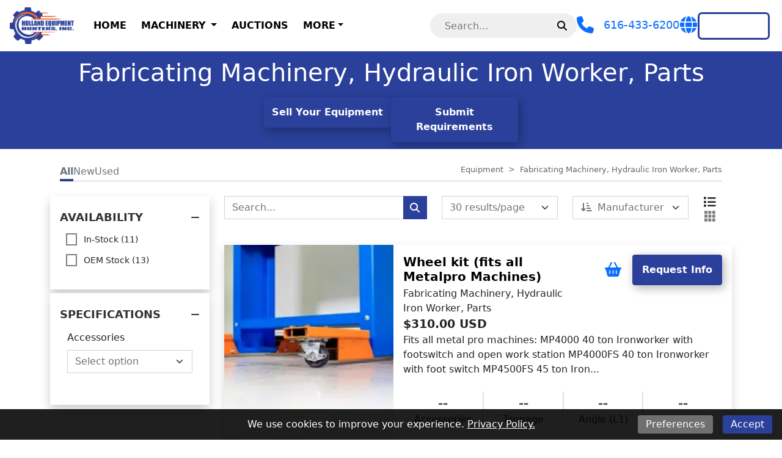

--- FILE ---
content_type: text/html; charset=utf-8
request_url: https://hollandequipment.com/types/33583-fabricating-machinery-hydraulic-iron-worker-parts
body_size: 17322
content:
<!DOCTYPE html><html lang="en"><head><meta content="text/html; charset=UTF-8" http-equiv="Content-Type" /><meta content="no-preview" name="turbo-cache-control" /><title>Fabricating Machinery, Hydraulic Iron Worker, Parts For Sale | Holland Equipment Hunters, Inc.</title><meta content="width=device-width,initial-scale=1" name="viewport" /><meta name="csrf-param" content="authenticity_token" />
<meta name="csrf-token" content="yn_QXZ0w5JqsfbOvknmiYS0hmY2kK4NP70kt9Nj0BBNJv6cHsDK7I7Z099EvWhB5dN4WKyK7E8HfB6LhOFIOIw" /><link rel="stylesheet" crossorigin="anonymous" href="https://cdn.jsdelivr.net/npm/bootstrap@5.1.3/dist/css/bootstrap.min.css" integrity="sha384-1BmE4kWBq78iYhFldvKuhfTAU6auU8tT94WrHftjDbrCEXSU1oBoqyl2QvZ6jIW3" /><script src="https://cdn.jsdelivr.net/npm/bootstrap@5.1.3/dist/js/bootstrap.bundle.min.js" crossorigin="anonymous" integrity="sha384-ka7Sk0Gln4gmtz2MlQnikT1wXgYsOg+OMhuP+IlRH9sENBO0LRn5q+8nbTov4+1p"></script><link rel="stylesheet" href="/assets/application-eccd75b8133fa505b7ce33f2f272b562c9c8b346ce35f227cc38d7395f6537a8.css" data-turbo-track="reload" /><link rel="stylesheet" href="https://assets.machinetools.com/nouislider.min.css" /><link rel="stylesheet" href="https://cdn.jsdelivr.net/npm/tom-select@2.0.1/dist/css/tom-select.min.css" /><link rel="stylesheet" href="https://assets.machinetools.com/filepond.min.css" /><link rel="stylesheet" href="https://assets.machinetools.com/filepond-plugin-image-preview.min.css" /><link rel="stylesheet" href="https://cdn.jsdelivr.net/npm/flatpickr/dist/flatpickr.min.css" /><link rel="stylesheet" href="https://cdn.jsdelivr.net/gh/lipis/flag-icons@7.2.3/css/flag-icons.min.css" /><script type="importmap" data-turbo-track="reload">{
  "imports": {
    "application": "/assets/application-803401f8f23e5012a8897a2b0bae4ec52691100e3e7fb386d7421e1b3c36b7b9.js",
    "@hotwired/turbo-rails": "/assets/turbo.min-569fe252dd55eef2e3cff9a6e83c8b9a2b0e2374a72d15522515e1ff9999ec78.js",
    "@hotwired/stimulus": "/assets/stimulus.min-16f5ff27fc00daf8243ccbcd3e9936fbd1cbd18a62e565437978640d43cfa9d2.js",
    "@hotwired/stimulus-loading": "/assets/stimulus-loading-33821e7eb3325d2a33e72401075ecdad6d5c48ffe0b9535bdae0c6604c551b91.js",
    "utilities": "/assets/utilities-98b386bb810f2fd63ad6373b046c1403b887df5aa4598b805d14f44bec177ea1.js",
    "google_tag_manager": "/assets/google_tag_manager-b8cdaa20c77e5513f1dd3356aa61b289e03c1644d2523948cf7787a6bdc26b1f.js",
    "lodash": "/assets/lodash-c22ddfd8dae4db2d7ba5357c71104db1e97bd1a645ed77600ad19153666b44c9.js",
    "nouislider": "/assets/nouislider-20962d4865107bfb78110199bbc2dde4cddef10f6af21ccd3c815ef37f3c84ea.js",
    "tom-select": "/assets/tom-select-3520afa1cc050ebe80e816a88f7cb8a9ac99c5b1d4ac0b491c25225f90b739aa.js",
    "fslightbox": "/assets/fslightbox-6e18bc0d1edb6c570dfdc8a5773c5601fb707bb7c742208c9f580357a520baed.js",
    "filepond": "/assets/filepond-e48e8ecfa3980c417704432ed0cb20f5136e072dd1793b5037352471eae4bdac.js",
    "filepond-plugin-image-preview": "/assets/filepond-plugin-image-preview-22cefcf8f2a63846abbba272d67790f1aef11bb5b9e90bcdfdfa897da679cf75.js",
    "flatpickr": "/assets/flatpickr-7caf9fd202f42f1878a9325a428c69e1afd23352dcbff7209492f26326af1e68.js",
    "controllers/application": "/assets/controllers/application-44e5edd38372876617b8ba873a82d48737d4c089e5180f706bdea0bb7b6370be.js",
    "controllers/aside_controller": "/assets/controllers/aside_controller-cd6ff387b47e4b7d29e67467048f35516291954a050d46469f1134cd18adfd0e.js",
    "controllers/asset_specification_controller": "/assets/controllers/asset_specification_controller-c3c93e0cfeb976486c9bb6c6966a36515aabda74320b311071cb309d54f86460.js",
    "controllers/bottom_cta_overlay_controller": "/assets/controllers/bottom_cta_overlay_controller-b98474bdc609e12b4fddb1f8a38ab782aca0f1e029888863cf1c639dd4e9acf2.js",
    "controllers/card_carousel_controller": "/assets/controllers/card_carousel_controller-2af177f41a8ddd46a9b8c77ee7232f4c22443124cce722a39712178b4c6848cb.js",
    "controllers/card_description_controller": "/assets/controllers/card_description_controller-ce5a48e902f292cbefac847c0003801374745a01b0e5da958d73c9e036aa04de.js",
    "controllers/carousel_controller": "/assets/controllers/carousel_controller-f61f0ef5f6c398980f76bcac16e06a7c8964e702667af225b336c794bfa87e70.js",
    "controllers/carousel_form_controller": "/assets/controllers/carousel_form_controller-f3d61e3dbc9b224918d9016acfd3c720eb4e343141991bb3863ddb5cfc6d9682.js",
    "controllers/cart_controller": "/assets/controllers/cart_controller-14391895b9a679d0b48f3e03bddada56d7eff67e969286cade56cd1fb8b6f919.js",
    "controllers/checkout_controller": "/assets/controllers/checkout_controller-13bfa74754f0c4086c5f4fe9de0c731ba77e0a4d5360daca8d8d7a6b43309a7b.js",
    "controllers/cookie_manager_controller": "/assets/controllers/cookie_manager_controller-7f1ef5d6a0c507f38f0c9c655154d1bfea6fba220f4cc8a5c8952cb24151dacc.js",
    "controllers/countdown_timer_controller": "/assets/controllers/countdown_timer_controller-6835892f8a92a1bb746703dadf1798798e9bbb096751264a752c5735ac7efd96.js",
    "controllers/date_display_controller": "/assets/controllers/date_display_controller-4a46f5aae0b33db1d4d86d7faded90acb97693ed06a7c528f5bdef2b686d6ac1.js",
    "controllers/datepicker_controller": "/assets/controllers/datepicker_controller-3d541cb4b4e29275954e0c41f1dbbf36fcfa27dc91f0c2be258ff715743de9f7.js",
    "controllers/directory_controller": "/assets/controllers/directory_controller-38bbd9fb03f96340d2333d2610b666a377d05e1f61591c5f6ce7bfbee586b2f7.js",
    "controllers/directory_display_style_controller": "/assets/controllers/directory_display_style_controller-a5781af82539240e1ebfb4e544eb7ebf30622ecd702dcdc571c1dac9b571f4a7.js",
    "controllers/directory_filters_controller": "/assets/controllers/directory_filters_controller-ec0a7be133f8eef8b0cface07b9449ad43758d4ec8b528286eb1a448f253a89e.js",
    "controllers/file_field_controller": "/assets/controllers/file_field_controller-8cb67038082bb3ab74b219513cdfa4267a5a042877318ea06c622fd8e96e4575.js",
    "controllers/gallery_controller": "/assets/controllers/gallery_controller-e073fd0fd406334c310ac67ee22419a142b6add6caec2602540178085b3e7461.js",
    "controllers/google_maps_controller": "/assets/controllers/google_maps_controller-18a458c0d89acd49d522ea9dd2d47329bd04b316aa6290d48134cf0020f33efe.js",
    "controllers/google_translate_controller": "/assets/controllers/google_translate_controller-1ef3dc299955f51ece8a5662736b1ec72850d9af5cc34848791c8fe9f5cadeb7.js",
    "controllers/header_controller": "/assets/controllers/header_controller-929197589c7940a7ff47e77bd80cd2feab3e9352c83dce56ebd827fff6c279db.js",
    "controllers/header_layout_3_controller": "/assets/controllers/header_layout_3_controller-8942be9e5eb4fb0ee66b29627b4f993b2179c5ead8a93a0c073b0b5bd943e387.js",
    "controllers/hello_controller": "/assets/controllers/hello_controller-29468750494634340c5c12678fe2cdc3bee371e74ac4e9de625cdb7a89faf11b.js",
    "controllers/hp_field_controller": "/assets/controllers/hp_field_controller-dbdab751b127249b1e29ec0a62fe6d68b084e6df19ba94814d61342e5a52a11d.js",
    "controllers/html_content_controller": "/assets/controllers/html_content_controller-c36eb624b3faf908768a4d924e43e47c314cbbf460f069951d6e2cdecf956899.js",
    "controllers/html_duplicator_controller": "/assets/controllers/html_duplicator_controller-3e8ec9f041782847c5bf1cd6af91696b702f543a72520ad6a96f01a1b4aab686.js",
    "controllers": "/assets/controllers/index-d92597c94be3b5a5adba9c0f17fb1601585e59e54ed1e242cd99ce6f935198e5.js",
    "controllers/language_controller": "/assets/controllers/language_controller-a934f2361b406023ac1413520de06de8cb01468a20a6998f392a30c25bf1629a.js",
    "controllers/media_gallery_controller": "/assets/controllers/media_gallery_controller-62fb15a58caa907257c5180c393fb94b75c107e4e4ebfd05b525e4095c57ec0e.js",
    "controllers/mini_gallery_controller": "/assets/controllers/mini_gallery_controller-6ee562791761e45d5f8934f379a3474e1b80d2e881c8d8cecd3f7336c061cc88.js",
    "controllers/modal_controller": "/assets/controllers/modal_controller-7d8847584356ecc982bce6d46586a512af99b3afdcbd1643e2bfc60de688c952.js",
    "controllers/password_controller": "/assets/controllers/password_controller-f5abab50825fc23ea4e3592607a3fd7eb408215eb736d8d59fb8dad24668a063.js",
    "controllers/paypal_controller": "/assets/controllers/paypal_controller-8a7c533d81dc492608bf6e15b12f572e866c074f3a37e9ec9aa8437988f71b65.js",
    "controllers/popover_controller": "/assets/controllers/popover_controller-f235901d5e8a9274fb88ab25a491b7f451375556dd53d1d323f0dc6c46a51b28.js",
    "controllers/progressive_downstream_field_controller": "/assets/controllers/progressive_downstream_field_controller-0299c769b7bb45076905712f218b820d7feaad6d9e7cb90005572824232bc149.js",
    "controllers/progressive_upstream_field_controller": "/assets/controllers/progressive_upstream_field_controller-87ad2bf171c0c063b17c63a9989c30d051125d76828aa71881a4f05a09305352.js",
    "controllers/range_input_controller": "/assets/controllers/range_input_controller-6d7e61fb79a375435bac999110c49c450a0cb05d4f75e4fefb8498016e0cf2ff.js",
    "controllers/recaptcha_v2_controller": "/assets/controllers/recaptcha_v2_controller-fbd0091e941d667a66b4764f22130a18a826de72da70bdfbd36aece6b82147ae.js",
    "controllers/recaptcha_v3_controller": "/assets/controllers/recaptcha_v3_controller-49a13dfb44f9ce4447066120ad396cce5f667f6723cb5016143c149ee6a86043.js",
    "controllers/responsive_search_controller": "/assets/controllers/responsive_search_controller-ff8cffa387ef236dedfdc56e9790e8aa3ef3766950d5b56a5a2b9b2c4ac8f09c.js",
    "controllers/site_newsletter_request_controller": "/assets/controllers/site_newsletter_request_controller-778cdcd92d86def7862daa024622a510add011f34a1db542d9a4515bf3a500ee.js",
    "controllers/site_request_controller": "/assets/controllers/site_request_controller-847fdb3793c6649a26358ac6f455825b0bdce6246f2e20c972113e1f134188f0.js",
    "controllers/site_sell_request_controller": "/assets/controllers/site_sell_request_controller-22352c953ea55eacec44f0a9c74fd77110ee765bca6af28f38cc27ab13e72035.js",
    "controllers/styled_description_controller": "/assets/controllers/styled_description_controller-6624b48da99c64b5258f78771f76f23166acfad95847ce534d80795b1500d30e.js",
    "controllers/toast_client_controller": "/assets/controllers/toast_client_controller-5395bbf7415952353c1427c5eca6c5b5646a5ce2a3f5e338c42d18c46da69e9c.js",
    "controllers/toast_controller": "/assets/controllers/toast_controller-224055a252b3324a13118381a83cff7c2ed05faf4c9bee430537a53dffa45d53.js",
    "controllers/tom_select_controller": "/assets/controllers/tom_select_controller-537da701a1589a40947e7e2a17a8559b6c5fe25079c6819e12f8019a53e91384.js",
    "controllers/top_navigation_menu_controller": "/assets/controllers/top_navigation_menu_controller-d4ce6ad5f6a665421c48db4e9bf69c99a6c05565cab20955605d8277f21cc703.js",
    "controllers/visitor_specifications_controller": "/assets/controllers/visitor_specifications_controller-8dc39f0311e86ba6f8c21957a5342ad1375c8059f1b62c6af3adf30465a33a3c.js"
  }
}</script>
<link rel="modulepreload" href="/assets/application-803401f8f23e5012a8897a2b0bae4ec52691100e3e7fb386d7421e1b3c36b7b9.js">
<link rel="modulepreload" href="/assets/turbo.min-569fe252dd55eef2e3cff9a6e83c8b9a2b0e2374a72d15522515e1ff9999ec78.js">
<link rel="modulepreload" href="/assets/stimulus.min-16f5ff27fc00daf8243ccbcd3e9936fbd1cbd18a62e565437978640d43cfa9d2.js">
<link rel="modulepreload" href="/assets/stimulus-loading-33821e7eb3325d2a33e72401075ecdad6d5c48ffe0b9535bdae0c6604c551b91.js">
<script src="/assets/es-module-shims.min-08e1dd8209ef0f361f0ff7e3492c860f6c7989431af42cadc004511d1def8c30.js" async="async" data-turbo-track="reload"></script>
<script type="module">import "application"</script><script async="" src="https://www.googletagmanager.com/gtag/js?id=UA-158295740-1"></script><script>window.dataLayer = window.dataLayer || [];
function gtag(){ dataLayer.push(arguments); }
gtag('js', new Date());

document.addEventListener('turbo:load', function(event) {
  gtag('config', "UA-158295740-1", {
    page_location: event.detail.url
  });
})</script><style type="text/css">:root {
  --asset-list-view-background-color: #FFFFFF;
  --button-color: #2A409A;
  --button-text-color:  #FFFFFF;
  --company-color: #2A409A;
  --default-banner-overlay-color: #2A409AFF;
  --default-banner-text-color: #FFFFFF;
  --header-color: #000000;
  --header-color-post-scroll: #FF4800;
  --header-color-pre-scroll: #FF4800;
  --header-logo-size: 60px;
  --header-logo-size-adjusted: 60px;
  --header-logo-width: 105.14778325123153px;
  --header-search-background-color:  #EFEFEF;
  --header-search-icon-color: #000000;
  --header-search-text-color: #000000;
  --header-text-color: #000000;
  --header-text-color-post-scroll: #FFFFFF;
  --header-text-color-pre-scroll: #FFFFFF;
  --home-page-background-color: #F4F4F4;
  --nav-item-border-color: #00000030;
  --navbar-background-color: #F4F4F4;
  --navbar-font-weight: bold;
  --navbar-hover-background-color: #2A409A;
  --navbar-hover-color-post-scroll: #2A409A;
  --navbar-hover-color-pre-scroll: #2A409A;
  --navbar-hover-text-color: #FFFEFE;
  --navbar-hover-text-color-post-scroll: #FF4800;
  --navbar-hover-text-color-pre-scroll: #FF4800;
  --navbar-text-color: #000000;
  --navbar-text-transform: uppercase;
  --secondary-button-color: #3AB8FF;
  --secondary-header-color: #FF4800;
  --secondary-header-text-color: #FFFFFF;
  --secondary-navbar-hover-color: #2A409A;
  --secondary-navbar-hover-text-color: #FF4800;
  --secondary-navbar-item-border-color: #FFFFFF30;
  --site-link-color: #000000;
  --top-bar-color: #000000;
  --top-bar-text-color: #F26536;
  --used-asset-gallery-main-image-object-fit: cover;
}</style><style>:root {--banner-heading-font-family: ;--banner-heading-font-size: 40px;--banner-heading-font-weight: bold;--banner-heading-line-height: 1.2;--banner-heading-text-transform: none;--banner-subheading-font-family: ;--banner-subheading-font-size: 21px;--banner-subheading-font-weight: bold;--banner-subheading-line-height: 1.2;--banner-subheading-text-transform: none;--global-h1-font-family: ;--global-h1-font-size: 40px;--global-h1-font-weight: normal;--global-h1-line-height: 1.2;--global-h1-text-transform: none;--global-h2-font-family: ;--global-h2-font-size: 25px;--global-h2-font-weight: bold;--global-h2-line-height: 1.3;--global-h2-text-transform: none;--global-h3-font-family: ;--global-h3-font-size: 16px;--global-h3-font-weight: bold;--global-h3-line-height: 1.2;--global-h3-text-transform: none;--global-h4-font-family: ;--global-h4-font-size: 16px;--global-h4-font-weight: bold;--global-h4-line-height: 1.2;--global-h4-text-transform: none;--global-h5-font-family: ;--global-h5-font-size: 24px;--global-h5-font-weight: bold;--global-h5-line-height: 1.5;--global-h5-text-transform: none;--global-h6-font-family: ;--global-h6-font-size: 14px;--global-h6-font-weight: bold;--global-h6-line-height: 1.2;--global-h6-text-transform: none;--global-subheading-font-family: ;--global-subheading-font-size: 24px;--global-subheading-font-weight: normal;--global-subheading-line-height: 1.2;--global-subheading-text-transform: none;--list-view-h2-font-family: ;--list-view-h2-font-size: 20px;--list-view-h2-font-weight: bold;--list-view-h2-line-height: 1.2;--list-view-h2-text-transform: none;--detail-view-h1-font-family: ;--detail-view-h1-font-size: 25px;--detail-view-h1-font-weight: bold;--detail-view-h1-line-height: 1.2;--detail-view-h1-text-transform: none;--detail-view-h2-font-family: ;--detail-view-h2-font-size: 18px;--detail-view-h2-font-weight: bold;--detail-view-h2-line-height: 1.2;--detail-view-h2-text-transform: none;}</style><link rel="icon" type="image/x-icon" href="https://cdn.equipt.com/nd129witt9qpfv7fiahimrbpqkfm" /><link href="https://cdn.equipt.com/nd129witt9qpfv7fiahimrbpqkfm" rel="apple-touch-icon" /><meta content="Used Machinery, New Machinery, Manufacturing Equipment, Holland Equipment, heh, Holland, Michigan, Equipment, Holland Equipment Hunters, Paint Equipment,Tool Room,Mills,Drills, Paint Systems, Presses, Lathes, Rollformers,South Bend,Summit,New Machinery, Fabrication Equipment" name="keywords" /><meta content="ACRA * ACCUPRESS * ACCUSHEAR * BRIDGEPORT * BALDOR * BIMBA * BLISS * KALAMAZOO * MINSTER * GUIFIL * CINCINATTI * ROLL-IN * DAYTON * HAMMOND * NIAGRA * HASS * MAZAK * OKUMA * OKUMATO * KURT * PIRHANA * MARVEL * AMADA * DURMA * " name="MANUFACTURES " /><meta name="description" content="Browse listings from the type: Fabricating Machinery, Hydraulic Iron Worker, Parts at Holland Equipment Hunters, Inc..">
<meta property="og:description" content="Browse listings from the type: Fabricating Machinery, Hydraulic Iron Worker, Parts at Holland Equipment Hunters, Inc..">
<meta property="og:image" content="https://cdn.equipt.com/0z6fm00inr22z28cqsyuhioexyco">
<meta property="og:locale" content="en_US">
<meta property="og:site_name" content="Holland Equipment Hunters, Inc.">
<meta property="og:title" content="Fabricating Machinery, Hydraulic Iron Worker, Parts For Sale | Holland Equipment Hunters, Inc.">
<meta property="og:type" content="website">
<meta name="twitter:description" content="Browse listings from the type: Fabricating Machinery, Hydraulic Iron Worker, Parts at Holland Equipment Hunters, Inc..">
<meta name="twitter:image" content="https://cdn.equipt.com/0z6fm00inr22z28cqsyuhioexyco">
<meta name="twitter:title" content="Fabricating Machinery, Hydraulic Iron Worker, Parts For Sale | Holland Equipment Hunters, Inc.">
<meta name="twitter:card" content="summary"><link href="https://hollandequipment.com/types/33583-fabricating-machinery-hydraulic-iron-worker-parts" rel="canonical" /><link as="image" rel="preload" /><script type="application/ld+json">[{"@context":"https://schema.org","@type":"Organization","url":"https://www.hollandequipment.com","image":"https://cdn.equipt.com/3e1vcnvhs6ouqng28hpofamzhfd2","name":"Holland Equipment Hunters, Inc.","address":{"@type":"PostalAddress","streetAddress":"3345 60th Street, ","addressLocality":"Hamilton","addressRegion":"MI","postalCode":"49419","addressCountry":"US"},"email":"mnyhof@hollandequipment.com","telephone":"616-433-6200","sameAs":["https://www.facebook.com/hollandequipmenthunters","https://www.linkedin.com/company/hollandequipment","","https://www.youtube.com/user/hequip"]},{"@context":"https://schema.org","@type":"Website","url":"https://www.hollandequipment.com","name":"Holland Equipment Hunters, Inc."},{"@context":"https://schema.org","@type":"LocalBusiness","url":"https://www.hollandequipment.com","name":"Holland Equipment Hunters, Inc.","image":"https://cdn.equipt.com/3e1vcnvhs6ouqng28hpofamzhfd2","telephone":"616-433-6200","address":{"@type":"PostalAddress","streetAddress":"3345 60th Street, ","addressLocality":"Hamilton","addressRegion":"MI","postalCode":"49419","addressCountry":"US"}}]</script></head><body class="d-flex flex-column min-vh-100" data-controller="language" data-language-preferences-path-value="/preferences"><script>var loadRecaptchaScript = function(event) {
  // Since a turbo-frame might include a form(site block), we wait for all turbo-frames
  // to finish rendering and then initialize the recaptcha script
  if (document.querySelector('turbo-frame[busy]')) {
    return;
  }

  if (document.querySelector('.g-recaptcha')) {
    document.removeEventListener('turbo:load', loadRecaptchaScript);
    document.removeEventListener('turbo:frame-render', loadRecaptchaScript);
    document.removeEventListener('turbo:before-stream-render', loadRecaptchaScript);
    const scriptTag = document.getElementById('recaptcha-script');

    // Remove existing script tag if it exists
    if (scriptTag) {
      scriptTag.remove();
    }

    let newScriptTag = document.createElement('script');
    newScriptTag.id = 'recaptcha-script';
    newScriptTag.src = `https://www.google.com/recaptcha/api.js?render=${'6LemEGgkAAAAAAumM3SVdQaMEjmXKKNkA6kzZfUx'}`
    newScriptTag.async = true;

    document.head.appendChild(newScriptTag);
  }
}

document.addEventListener('turbo:frame-render', loadRecaptchaScript);
document.addEventListener('turbo:load', loadRecaptchaScript);
document.addEventListener('turbo:before-stream-render', loadRecaptchaScript);</script><noscript><iframe height="0" src="//www.googletagmanager.com/ns.html?id=UA-158295740-1" style="display:none;visibility:hidden" width="0"></iframe></noscript><div class="position-fixed bottom-0 end-0 p-3" style="z-index: 1051"><div aria-atomic="true" aria-live="assertive" class="toast" data-controller="toast" id="flashToast" role="alert"><div class="toast-header"><div class="rounded me-2"></div><strong class="me-auto">Holland Equipment Hunters, Inc.</strong><button aria-label="Close" class="btn-close" data-bs-dismiss="toast" type="button"></button></div><div class="toast-body" data-toast-target="message"></div></div></div><div id="page-start-buffer-layout-3"></div><header class="w-100 position-fixed header-pre-scroll transparent-background" data-controller="header-layout-3" data-header-layout-3-target="header" id="header-layout-3"><div class="row justify-content-evenly align-items-center header-container ps-3 pe-2 me-0 py-2"><div class="col align-self-center d-lg-none"><button aria-controls="offcanvas" aria-expanded="false" aria-label="Navigation Menu" class="navbar-toggler border-0 shadow-none px-0" data-bs-target="#offcanvas" data-bs-toggle="offcanvas" title="Navigation Menu"><i class="fa fa-bars mobile-dropdown-toggle"></i></button></div><div class="col-5 col-sm-auto align-self-center" id="header-logo-panel"><div class="logo pre-scroll my-1"><a href="/"><img class="img-fluid h-100" alt="Holland Equipment Hunters, Inc. Logo" src="https://cdn.equipt.com/lxpwru5wmnfp7zdfnwbusq06639b" /></a></div><div class="logo my-1 hide-pre-scroll"><a href="/"><img class="img-fluid h-100" alt="Holland Equipment Hunters, Inc. Logo" src="https://cdn.equipt.com/g05m3gwwf4armod873lhnlbuu44o" /></a></div></div><div class="d-none d-lg-block overflow-hidden" id="header-navigation-panel"><nav class="navbar main-nav navbar-expand-lg navbar-light" id="main-nav-layout-3"><div class="collapse navbar-collapse"><ul class="navbar-nav me-auto mb-2 mb-lg-0"><li class="text-nowrap nav-item me-2"><div class="d-flex menu-item align-items-center justify-content-between" data-controller="top-navigation-menu"><a href="/" class="nav-link">Home</a></div></li><li class="text-nowrap nav-item dropdown me-2"><div class="d-flex menu-item align-items-center justify-content-between" data-controller="top-navigation-menu"><a href="https://hollandequipment.com/equipment?per_page=30&amp;sort=added_to_website_at.desc&amp;page=1" class="nav-link" target="_blank">Machinery</a><span class="dropdown-toggle py-1 pe-2"></span><span class="fa fa-plus py-1 pe-2 mobile-dropdown-toggle" data-action="click-&gt;top-navigation-menu#toggleList"></span></div><ul class="dropdown-menu border-0 rounded-0 menu"><li class="text-nowrap"><div class="d-flex menu-item align-items-center justify-content-between" data-controller="top-navigation-menu"><a href="/categories/15-air-compressors?cond=used" class="dropdown-item flex-fill">Air Compressors</a></div></li><li class="text-nowrap dropdown dropend"><div class="d-flex menu-item align-items-center justify-content-between" data-controller="top-navigation-menu"><a href="/categories/2172-cleaning-equipment?cond=used" class="dropdown-item flex-fill">Cleaning Equipment</a><span class="dropdown-toggle py-1 pe-2"></span><span class="fa fa-plus py-1 pe-2 mobile-dropdown-toggle" data-action="click-&gt;top-navigation-menu#toggleList"></span></div><ul class="dropdown-menu border-0 rounded-0 submenu"><li class="text-nowrap"><div class="d-flex menu-item align-items-center justify-content-between" data-controller="top-navigation-menu"><a href="/categories/2172-cleaning-equipment?cond=used&amp;asset_type_id%5B%5D=29521&amp;page=1" class="dropdown-item flex-fill">Cleaning Equipment, Floor Cleaner</a></div></li><li class="text-nowrap"><div class="d-flex menu-item align-items-center justify-content-between" data-controller="top-navigation-menu"><a href="/categories/2172-cleaning-equipment?cond=used&amp;asset_type_id%5B%5D=29522&amp;page=1" class="dropdown-item flex-fill">Cleaning Equipment, Sump Sucker</a></div></li></ul></li><li class="text-nowrap dropdown dropend"><div class="d-flex menu-item align-items-center justify-content-between" data-controller="top-navigation-menu"><a href="/categories/1574-cnc?cond=used" class="dropdown-item flex-fill">CNC</a><span class="dropdown-toggle py-1 pe-2"></span><span class="fa fa-plus py-1 pe-2 mobile-dropdown-toggle" data-action="click-&gt;top-navigation-menu#toggleList"></span></div><ul class="dropdown-menu border-0 rounded-0 submenu"><li class="text-nowrap"><div class="d-flex menu-item align-items-center justify-content-between" data-controller="top-navigation-menu"><a href="/types/3364-machining-centers-machining-center-vertical-cnc?cond=used" class="dropdown-item flex-fill">Machining Centers</a></div></li><li class="text-nowrap"><div class="d-flex menu-item align-items-center justify-content-between" data-controller="top-navigation-menu"><a href="/types/35206-cnc-turning-center?cond=used" class="dropdown-item flex-fill">Turning Center</a></div></li></ul></li><li class="text-nowrap dropdown dropend"><div class="d-flex menu-item align-items-center justify-content-between" data-controller="top-navigation-menu"><a href="/categories/16-coil-handling-equipment?cond=used" class="dropdown-item flex-fill">Coil Handling Equipment</a><span class="dropdown-toggle py-1 pe-2"></span><span class="fa fa-plus py-1 pe-2 mobile-dropdown-toggle" data-action="click-&gt;top-navigation-menu#toggleList"></span></div><ul class="dropdown-menu border-0 rounded-0 submenu"><li class="text-nowrap"><div class="d-flex menu-item align-items-center justify-content-between" data-controller="top-navigation-menu"><a href="/categories/16-coil-handling-equipment?cond=used&amp;asset_type_id%5B%5D=3362&amp;page=1" class="dropdown-item flex-fill">Coil Feed Lines</a></div></li><li class="text-nowrap"><div class="d-flex menu-item align-items-center justify-content-between" data-controller="top-navigation-menu"><a href="/categories/16-coil-handling-equipment?cond=used&amp;asset_type_id%5B%5D=3359&amp;page=1" class="dropdown-item flex-fill">Die Handlers | Flippers</a></div></li><li class="text-nowrap"><div class="d-flex menu-item align-items-center justify-content-between" data-controller="top-navigation-menu"><a href="/categories/16-coil-handling-equipment?cond=used&amp;asset_type_id%5B%5D=3341&amp;page=1" class="dropdown-item flex-fill">Feeders</a></div></li><li class="text-nowrap"><div class="d-flex menu-item align-items-center justify-content-between" data-controller="top-navigation-menu"><a href="/categories/16-coil-handling-equipment?cond=used&amp;asset_type_id%5B%5D=3345&amp;page=1" class="dropdown-item flex-fill">Straighteners</a></div></li><li class="text-nowrap"><div class="d-flex menu-item align-items-center justify-content-between" data-controller="top-navigation-menu"><a href="/categories/16-coil-handling-equipment?cond=used&amp;asset_type_id%5B%5D=3348&amp;page=1" class="dropdown-item flex-fill">Uncoilers</a></div></li></ul></li><li class="text-nowrap"><div class="d-flex menu-item align-items-center justify-content-between" data-controller="top-navigation-menu"><a href="/categories/1596-construction-equipment?cond=used" class="dropdown-item flex-fill">Construction Equipment</a></div></li><li class="text-nowrap dropdown dropend"><div class="d-flex menu-item align-items-center justify-content-between" data-controller="top-navigation-menu"><a href="/categories/1299-drills?cond=used" class="dropdown-item flex-fill">Drills</a><span class="dropdown-toggle py-1 pe-2"></span><span class="fa fa-plus py-1 pe-2 mobile-dropdown-toggle" data-action="click-&gt;top-navigation-menu#toggleList"></span></div><ul class="dropdown-menu border-0 rounded-0 submenu"><li class="text-nowrap"><div class="d-flex menu-item align-items-center justify-content-between" data-controller="top-navigation-menu"><a href="/categories/1299-drills?cond=used&amp;asset_type_id%5B%5D=3374&amp;page=1" class="dropdown-item flex-fill">Heavy Duty (Single Vertical Spindle)</a></div></li><li class="text-nowrap"><div class="d-flex menu-item align-items-center justify-content-between" data-controller="top-navigation-menu"><a href="/categories/1299-drills?cond=used&amp;asset_type_id%5B%5D=3352&amp;page=1" class="dropdown-item flex-fill">Radial Drills</a></div></li></ul></li><li class="text-nowrap"><div class="d-flex menu-item align-items-center justify-content-between" data-controller="top-navigation-menu"><a href="/categories/1573-dust-collectors?cond=used" class="dropdown-item flex-fill">Dust Collectors</a></div></li><li class="text-nowrap"><div class="d-flex menu-item align-items-center justify-content-between" data-controller="top-navigation-menu"><a href="/types/38545-edm" class="dropdown-item flex-fill">EDM</a></div></li><li class="text-nowrap dropdown dropend"><div class="d-flex menu-item align-items-center justify-content-between" data-controller="top-navigation-menu"><a href="/categories/1300-fabricating-machinery?cond=used" class="dropdown-item flex-fill">Fabricating Machinery</a><span class="dropdown-toggle py-1 pe-2"></span><span class="fa fa-plus py-1 pe-2 mobile-dropdown-toggle" data-action="click-&gt;top-navigation-menu#toggleList"></span></div><ul class="dropdown-menu border-0 rounded-0 submenu"><li class="text-nowrap"><div class="d-flex menu-item align-items-center justify-content-between" data-controller="top-navigation-menu"><a href="/categories/1300-fabricating-machinery?cond=used&amp;asset_type_id%5B%5D=33693&amp;page=1" class="dropdown-item flex-fill">Hand Brake</a></div></li><li class="text-nowrap"><div class="d-flex menu-item align-items-center justify-content-between" data-controller="top-navigation-menu"><a href="/categories/1300-fabricating-machinery?cond=used&amp;asset_type_id%5B%5D=24006&amp;page=1" class="dropdown-item flex-fill">Hydraulic Iron Workers</a></div></li><li class="text-nowrap"><div class="d-flex menu-item align-items-center justify-content-between" data-controller="top-navigation-menu"><a href="/categories/1300-fabricating-machinery?cond=used&amp;asset_type_id%5B%5D=33027&amp;page=1" class="dropdown-item flex-fill">Laser Cutters</a></div></li><li class="text-nowrap"><div class="d-flex menu-item align-items-center justify-content-between" data-controller="top-navigation-menu"><a href="/categories/1300-fabricating-machinery?cond=used&amp;asset_type_id%5B%5D=21839&amp;page=1" class="dropdown-item flex-fill">Plate Rolls</a></div></li><li class="text-nowrap"><div class="d-flex menu-item align-items-center justify-content-between" data-controller="top-navigation-menu"><a href="/categories/1300-fabricating-machinery?cond=used&amp;asset_type_id%5B%5D=3333&amp;page=1" class="dropdown-item flex-fill"> Power Squaring Shears (Inch)</a></div></li><li class="text-nowrap"><div class="d-flex menu-item align-items-center justify-content-between" data-controller="top-navigation-menu"><a href="/categories/1300-fabricating-machinery?cond=used&amp;asset_type_id%5B%5D=3370&amp;page=1" class="dropdown-item flex-fill">Power Squaring Shears, (Gauge)</a></div></li><li class="text-nowrap"><div class="d-flex menu-item align-items-center justify-content-between" data-controller="top-navigation-menu"><a href="/categories/1300-fabricating-machinery?cond=used&amp;asset_type_id%5B%5D=3351&amp;page=1" class="dropdown-item flex-fill"> Press Brakes, Hydraulic</a></div></li><li class="text-nowrap"><div class="d-flex menu-item align-items-center justify-content-between" data-controller="top-navigation-menu"><a href="/categories/1300-fabricating-machinery?cond=used&amp;asset_type_id%5B%5D=6801&amp;page=1" class="dropdown-item flex-fill">Thread Rollers</a></div></li><li class="text-nowrap"><div class="d-flex menu-item align-items-center justify-content-between" data-controller="top-navigation-menu"><a href="/types/55206-fabricating-machinery-miscellaneous" class="dropdown-item flex-fill">Fabricating Machinery, Miscellaneous</a></div></li></ul></li><li class="text-nowrap"><div class="d-flex menu-item align-items-center justify-content-between" data-controller="top-navigation-menu"><a href="/categories/5125-finishing-equipment" class="dropdown-item flex-fill">Finishing Equipment</a></div></li><li class="text-nowrap dropdown dropend"><div class="d-flex menu-item align-items-center justify-content-between" data-controller="top-navigation-menu"><a href="/categories/1301-grinders-and-sanders?cond=used" class="dropdown-item flex-fill">Grinders &amp; Sanders</a><span class="dropdown-toggle py-1 pe-2"></span><span class="fa fa-plus py-1 pe-2 mobile-dropdown-toggle" data-action="click-&gt;top-navigation-menu#toggleList"></span></div><ul class="dropdown-menu border-0 rounded-0 submenu"><li class="text-nowrap"><div class="d-flex menu-item align-items-center justify-content-between" data-controller="top-navigation-menu"><a href="/categories/1301-grinders-and-sanders?cond=used&amp;page=1" class="dropdown-item flex-fill">Disc Sander</a></div></li><li class="text-nowrap"><div class="d-flex menu-item align-items-center justify-content-between" data-controller="top-navigation-menu"><a href="/types/3354-grinders-horizontal-surface" class="dropdown-item flex-fill">Horizontal Surface</a></div></li><li class="text-nowrap"><div class="d-flex menu-item align-items-center justify-content-between" data-controller="top-navigation-menu"><a href="/types/33913-grinders-and-sanders-spindle-sander?cond=used" class="dropdown-item flex-fill">Spindle Sander</a></div></li></ul></li><li class="text-nowrap dropdown dropend"><div class="d-flex menu-item align-items-center justify-content-between" data-controller="top-navigation-menu"><a href="/categories/1302-lathes?cond=used" class="dropdown-item flex-fill">Lathes</a><span class="dropdown-toggle py-1 pe-2"></span><span class="fa fa-plus py-1 pe-2 mobile-dropdown-toggle" data-action="click-&gt;top-navigation-menu#toggleList"></span></div><ul class="dropdown-menu border-0 rounded-0 submenu"><li class="text-nowrap"><div class="d-flex menu-item align-items-center justify-content-between" data-controller="top-navigation-menu"><a href="/categories/1302-lathes?cond=used&amp;asset_type_id%5B%5D=3371&amp;page=1" class="dropdown-item flex-fill">Engine Lathes</a></div></li><li class="text-nowrap"><div class="d-flex menu-item align-items-center justify-content-between" data-controller="top-navigation-menu"><a href="/categories/1302-lathes?cond=used&amp;asset_type_id%5B%5D=3346&amp;page=1" class="dropdown-item flex-fill">Turrret Lathes</a></div></li></ul></li><li class="text-nowrap dropdown dropend"><div class="d-flex menu-item align-items-center justify-content-between" data-controller="top-navigation-menu"><a href="/categories/1485-material-handling?cond=used" class="dropdown-item flex-fill">Material Handling</a><span class="dropdown-toggle py-1 pe-2"></span><span class="fa fa-plus py-1 pe-2 mobile-dropdown-toggle" data-action="click-&gt;top-navigation-menu#toggleList"></span></div><ul class="dropdown-menu border-0 rounded-0 submenu"><li class="text-nowrap"><div class="d-flex menu-item align-items-center justify-content-between" data-controller="top-navigation-menu"><a href="/categories/1485-material-handling?cond=used&amp;asset_type_id%5B%5D=3349&amp;page=1" class="dropdown-item flex-fill">Forklifts</a></div></li><li class="text-nowrap"><div class="d-flex menu-item align-items-center justify-content-between" data-controller="top-navigation-menu"><a href="/categories/1485-material-handling?cond=used&amp;asset_type_id%5B%5D=3335&amp;page=1" class="dropdown-item flex-fill">Lifts</a></div></li><li class="text-nowrap"><div class="d-flex menu-item align-items-center justify-content-between" data-controller="top-navigation-menu"><a href="/categories/1485-material-handling?cond=used&amp;asset_type_id%5B%5D=3356&amp;page=1" class="dropdown-item flex-fill">Pallet Racking</a></div></li></ul></li><li class="text-nowrap dropdown dropend"><div class="d-flex menu-item align-items-center justify-content-between" data-controller="top-navigation-menu"><a href="/categories/1303-mills?cond=used" class="dropdown-item flex-fill">Mills</a><span class="dropdown-toggle py-1 pe-2"></span><span class="fa fa-plus py-1 pe-2 mobile-dropdown-toggle" data-action="click-&gt;top-navigation-menu#toggleList"></span></div><ul class="dropdown-menu border-0 rounded-0 submenu"><li class="text-nowrap"><div class="d-flex menu-item align-items-center justify-content-between" data-controller="top-navigation-menu"><a href="/categories/1303-mills?cond=used&amp;asset_type_id%5B%5D=23240&amp;page=1" class="dropdown-item flex-fill">Horizontal Mills</a></div></li><li class="text-nowrap"><div class="d-flex menu-item align-items-center justify-content-between" data-controller="top-navigation-menu"><a href="/categories/1303-mills?cond=used&amp;asset_type_id%5B%5D=3367&amp;page=1" class="dropdown-item flex-fill">Vertical Mills</a></div></li></ul></li><li class="text-nowrap dropdown dropend"><div class="d-flex menu-item align-items-center justify-content-between" data-controller="top-navigation-menu"><a href="/categories/1309-miscellaneous?cond=used" class="dropdown-item flex-fill">Miscellaneous</a><span class="dropdown-toggle py-1 pe-2"></span><span class="fa fa-plus py-1 pe-2 mobile-dropdown-toggle" data-action="click-&gt;top-navigation-menu#toggleList"></span></div><ul class="dropdown-menu border-0 rounded-0 submenu"><li class="text-nowrap"><div class="d-flex menu-item align-items-center justify-content-between" data-controller="top-navigation-menu"><a href="/categories/1309-miscellaneous?cond=used&amp;asset_type_id%5B%5D=3340&amp;page=1" class="dropdown-item flex-fill">Miscellaneous Items</a></div></li><li class="text-nowrap"><div class="d-flex menu-item align-items-center justify-content-between" data-controller="top-navigation-menu"><a href="/categories/1309-miscellaneous?cond=used&amp;asset_type_id%5B%5D=29527&amp;page=1" class="dropdown-item flex-fill">Conveyors</a></div></li><li class="text-nowrap"><div class="d-flex menu-item align-items-center justify-content-between" data-controller="top-navigation-menu"><a href="/categories/1309-miscellaneous?cond=used&amp;asset_type_id%5B%5D=13192&amp;page=1" class="dropdown-item flex-fill"> Ovens</a></div></li></ul></li><li class="text-nowrap dropdown dropend"><div class="d-flex menu-item align-items-center justify-content-between" data-controller="top-navigation-menu"><a href="/categories/1304-press?cond=used" class="dropdown-item flex-fill">Press</a><span class="dropdown-toggle py-1 pe-2"></span><span class="fa fa-plus py-1 pe-2 mobile-dropdown-toggle" data-action="click-&gt;top-navigation-menu#toggleList"></span></div><ul class="dropdown-menu border-0 rounded-0 submenu"><li class="text-nowrap"><div class="d-flex menu-item align-items-center justify-content-between" data-controller="top-navigation-menu"><a href="/categories/1304-press?cond=used&amp;asset_type_id%5B%5D=3355&amp;page=1" class="dropdown-item flex-fill">Cut Off Press</a></div></li><li class="text-nowrap"><div class="d-flex menu-item align-items-center justify-content-between" data-controller="top-navigation-menu"><a href="/categories/1304-press?cond=used&amp;asset_type_id%5B%5D=3339&amp;page=1" class="dropdown-item flex-fill">Straight Side Double Crank</a></div></li><li class="text-nowrap"><div class="d-flex menu-item align-items-center justify-content-between" data-controller="top-navigation-menu"><a href="/categories/1304-press?cond=used&amp;asset_type_id%5B%5D=3336&amp;page=1" class="dropdown-item flex-fill">Air Presses</a></div></li><li class="text-nowrap"><div class="d-flex menu-item align-items-center justify-content-between" data-controller="top-navigation-menu"><a href="/categories/1304-press?cond=used&amp;asset_type_id%5B%5D=3343&amp;page=1" class="dropdown-item flex-fill">Arbor Presses</a></div></li><li class="text-nowrap"><div class="d-flex menu-item align-items-center justify-content-between" data-controller="top-navigation-menu"><a href="/categories/1304-press?cond=used&amp;asset_type_id%5B%5D=3366&amp;page=1" class="dropdown-item flex-fill">Gap Frame Presses</a></div></li><li class="text-nowrap"><div class="d-flex menu-item align-items-center justify-content-between" data-controller="top-navigation-menu"><a href="/categories/1304-press?cond=used&amp;asset_type_id%5B%5D=3342&amp;page=1" class="dropdown-item flex-fill">High Speed Presses</a></div></li><li class="text-nowrap"><div class="d-flex menu-item align-items-center justify-content-between" data-controller="top-navigation-menu"><a href="/categories/1304-press?cond=used&amp;asset_type_id%5B%5D=3361&amp;page=1" class="dropdown-item flex-fill">Hydraulic Presses</a></div></li><li class="text-nowrap"><div class="d-flex menu-item align-items-center justify-content-between" data-controller="top-navigation-menu"><a href="/categories/1304-press?cond=used&amp;asset_type_id%5B%5D=3347&amp;page=1" class="dropdown-item flex-fill">OBI Presses</a></div></li></ul></li><li class="text-nowrap"><div class="d-flex menu-item align-items-center justify-content-between" data-controller="top-navigation-menu"><a href="/categories/1305-rollforming?cond=used" class="dropdown-item flex-fill">Rollforming</a></div></li><li class="text-nowrap dropdown dropend"><div class="d-flex menu-item align-items-center justify-content-between" data-controller="top-navigation-menu"><a href="/categories/1306-saws?cond=used" class="dropdown-item flex-fill">Saws</a><span class="dropdown-toggle py-1 pe-2"></span><span class="fa fa-plus py-1 pe-2 mobile-dropdown-toggle" data-action="click-&gt;top-navigation-menu#toggleList"></span></div><ul class="dropdown-menu border-0 rounded-0 submenu"><li class="text-nowrap"><div class="d-flex menu-item align-items-center justify-content-between" data-controller="top-navigation-menu"><a href="/categories/1306-saws?cond=used&amp;asset_type_id%5B%5D=33618&amp;page=1" class="dropdown-item flex-fill">Abrasive Saws</a></div></li><li class="text-nowrap"><div class="d-flex menu-item align-items-center justify-content-between" data-controller="top-navigation-menu"><a href="/categories/1306-saws?cond=used&amp;asset_type_id%5B%5D=23241&amp;page=1" class="dropdown-item flex-fill"> Abrasive Cut Off </a></div></li><li class="text-nowrap"><div class="d-flex menu-item align-items-center justify-content-between" data-controller="top-navigation-menu"><a href="/types/35039-saws-saws-cold-and-carbide?cond=used" class="dropdown-item flex-fill">Cold &amp; Carbide</a></div></li><li class="text-nowrap"><div class="d-flex menu-item align-items-center justify-content-between" data-controller="top-navigation-menu"><a href="/categories/1306-saws?cond=used&amp;asset_type_id%5B%5D=3365&amp;page=1" class="dropdown-item flex-fill">Horizontal Band Saw</a></div></li><li class="text-nowrap"><div class="d-flex menu-item align-items-center justify-content-between" data-controller="top-navigation-menu"><a href="/categories/1306-saws?cond=used&amp;asset_type_id%5B%5D=3353&amp;page=1" class="dropdown-item flex-fill">Vertical Band Saws</a></div></li></ul></li><li class="text-nowrap dropdown dropend"><div class="d-flex menu-item align-items-center justify-content-between" data-controller="top-navigation-menu"><a href="/categories/1307-tube-machinery?cond=used" class="dropdown-item flex-fill">Tube Machinery</a><span class="dropdown-toggle py-1 pe-2"></span><span class="fa fa-plus py-1 pe-2 mobile-dropdown-toggle" data-action="click-&gt;top-navigation-menu#toggleList"></span></div><ul class="dropdown-menu border-0 rounded-0 submenu"><li class="text-nowrap"><div class="d-flex menu-item align-items-center justify-content-between" data-controller="top-navigation-menu"><a href="/categories/1307-tube-machinery?cond=used&amp;asset_type_id%5B%5D=3360&amp;page=1" class="dropdown-item flex-fill">Benders, Pipe, Tube, &amp; Bar</a></div></li><li class="text-nowrap"><div class="d-flex menu-item align-items-center justify-content-between" data-controller="top-navigation-menu"><a href="/categories/1307-tube-machinery?cond=used&amp;asset_type_id%5B%5D=3369&amp;page=1" class="dropdown-item flex-fill">Deburring</a></div></li></ul></li><li class="text-nowrap dropdown dropend"><div class="d-flex menu-item align-items-center justify-content-between" data-controller="top-navigation-menu"><a href="/categories/1308-welders" class="dropdown-item flex-fill">Welders</a><span class="dropdown-toggle py-1 pe-2"></span><span class="fa fa-plus py-1 pe-2 mobile-dropdown-toggle" data-action="click-&gt;top-navigation-menu#toggleList"></span></div><ul class="dropdown-menu border-0 rounded-0 submenu"><li class="text-nowrap"><div class="d-flex menu-item align-items-center justify-content-between" data-controller="top-navigation-menu"><a href="/categories/1308-welders?cond=used&amp;asset_type_id%5B%5D=15409&amp;page=1" class="dropdown-item flex-fill">Robot</a></div></li><li class="text-nowrap"><div class="d-flex menu-item align-items-center justify-content-between" data-controller="top-navigation-menu"><a href="/categories/1308-welders?cond=used&amp;asset_type_id%5B%5D=3376&amp;page=1" class="dropdown-item flex-fill">Welding, Press</a></div></li><li class="text-nowrap"><div class="d-flex menu-item align-items-center justify-content-between" data-controller="top-navigation-menu"><a href="/types/23258-welders" class="dropdown-item flex-fill">Welders</a></div></li></ul></li><li class="text-nowrap"><div class="d-flex menu-item align-items-center justify-content-between" data-controller="top-navigation-menu"><a href="/categories/2457-sold-equipment" class="dropdown-item flex-fill">Sold Equipment</a></div></li></ul></li><li class="text-nowrap nav-item me-2"><div class="d-flex menu-item align-items-center justify-content-between" data-controller="top-navigation-menu"><a href="/auctions" class="nav-link">Auctions</a></div></li><li class="text-nowrap nav-item me-2"><div class="d-flex menu-item align-items-center justify-content-between" data-controller="top-navigation-menu"><a href="/appraisals" class="nav-link">Appraisals</a></div></li><li class="text-nowrap nav-item me-2"><div class="d-flex menu-item align-items-center justify-content-between" data-controller="top-navigation-menu"><a href="/decommissioning" class="nav-link">Decommissioning</a></div></li><li class="text-nowrap nav-item dropdown me-2"><div class="d-flex menu-item align-items-center justify-content-between" data-controller="top-navigation-menu"><a href="/about_us" class="nav-link">About</a><span class="dropdown-toggle py-1 pe-2"></span><span class="fa fa-plus py-1 pe-2 mobile-dropdown-toggle" data-action="click-&gt;top-navigation-menu#toggleList"></span></div><ul class="dropdown-menu border-0 rounded-0 menu"><li class="text-nowrap"><div class="d-flex menu-item align-items-center justify-content-between" data-controller="top-navigation-menu"><a href="/contact-us" class="dropdown-item flex-fill">Contact us</a></div></li><li class="text-nowrap"><div class="d-flex menu-item align-items-center justify-content-between" data-controller="top-navigation-menu"><a href="/blog" class="dropdown-item flex-fill">Blog</a></div></li><li class="text-nowrap"><div class="d-flex menu-item align-items-center justify-content-between" data-controller="top-navigation-menu"><a href="/pages/1284" class="dropdown-item flex-fill">Machine Finder Tool</a></div></li></ul></li><li class="invisible nav-item dropdown" id="more-dropdown"><a aria-expanded="false" class="nav-link dropdown-toggle" data-bs-toggle="dropdown" href="#" id="navbar-dropdown" role="button">More</a><ul aria-labelledby="navbar-dropdown" class="dropdown-menu menu"></ul></li></ul></div></nav><script>window.adjustNavbar = function () {
  const moreDropdown = document.getElementById('more-dropdown');
  const moreDropdownMenu = moreDropdown.querySelector('.dropdown-menu');
  const navigationPanel = document.getElementById('header-navigation-panel');
  const navbarItems = document.querySelectorAll('#main-nav-layout-3 .nav-item:not(#more-dropdown)');
  // Get the available and used space for navigation
  const availableSpace = navigationPanel.offsetWidth;
  let usedSpace = navigationPanel.scrollWidth

  navigationPanel.classList.remove('overflow-hidden');
  if (availableSpace < usedSpace) {
    moreDropdown.classList.remove('invisible');
    index = navbarItems.length - 1;
    while (usedSpace > availableSpace) {
      moreDropdownMenu.prepend(navbarItems[index].cloneNode(true));
      usedSpace -= navbarItems[index].offsetWidth;
      navbarItems[index].remove();
      index -= 1;
    }
  }

  // Add Page Start Buffer
  const headerHeight = document.getElementById('header-layout-3').offsetHeight;
  const pageStartBuffer = document.getElementById('page-start-buffer-layout-3');
  pageStartBuffer.style.marginTop = `${headerHeight}px`;
};

adjustNavbar();</script></div><div class="col align-self-center" id="header-control-panel"><div class="hstack gap-3 justify-content-end"><div id="search"><div class="d-none d-lg-block"><div class="multi-search rounded_pill" data-controller="responsive-search" data-responsive-search-loading-animation-payload-value="&lt;div class=&#39;multi-search-results&#39;&gt;&lt;div class=&#39;loading-indicator py-3&#39;&gt;&lt;div class=&#39;row&#39;&gt;&lt;div class=&#39;col text-center&#39;&gt;&lt;div class=&#39;spinner-border&#39; role=&#39;status&#39;&gt;&lt;div class=&#39;sr-only&#39;&gt;Loading...&lt;/div&gt;&lt;/div&gt;&lt;/div&gt;&lt;/div&gt;&lt;/div&gt;&lt;/div&gt;" data-responsive-search-target="container" id="header-search"><form data-responsive-search-target="form" action="/searches" accept-charset="UTF-8" method="post"><input type="hidden" name="authenticity_token" value="KS7w10lIploMsgOZUMKUAJ2hOLXnWHG-9yS7Yd19_x0_SijGAcVGs0j52szUhxop_x7ukv-2Rsi9rukUuG7SiA" autocomplete="off" /><button aria-labelledby="header_search_input" class="header-search-icon btn-primary me-0 border-0" data-action="responsive-search#redirect" data-responsive-search-redirect-url-param="https://hollandequipment.com/equipment"><i class="fa-solid fa-search"></i></button><input value="auctions" id="header_search_auctions_resource" autocomplete="off" type="hidden" name="resource[]" /><input value="asset_categories" id="header_search_asset_categories_resource" autocomplete="off" type="hidden" name="resource[]" /><input value="asset_types" id="header_search_asset_types_resource" autocomplete="off" type="hidden" name="resource[]" /><input value="manufacturers" id="header_search_manufacturers_resource" autocomplete="off" type="hidden" name="resource[]" /><input value="assets" id="header_search_assets_resource" autocomplete="off" type="hidden" name="resource[]" /><input value="site_pages" id="header_search_site_pages_resource" autocomplete="off" type="hidden" name="resource[]" /><input value="blogs" id="header_search_blogs_resource" autocomplete="off" type="hidden" name="resource[]" /><input value="header-search-results-container" id="header_search_target" autocomplete="off" type="hidden" name="target" /><input autocomplete="off" id="header_search_input" placeholder="Search..." data-action="input-&gt;responsive-search#debounceSubmit focus-&gt;responsive-search#debounceSubmit" data-responsive-search-target="searchField" type="text" name="search" /></form><div class="shadow" data-responsive-search-target="resultsContainer" id="header-search-results-container"></div></div></div></div><div id="phone"><div class="icon-link"><a aria-label="Phone" class="text-decoration-none" href="tel:616-433-6200" target="_blank" title="Phone"><i class="fa-solid fa-phone fs-3"></i><span class="ms-3">616-433-6200</span></a></div></div><div class="d-none" id="google-translate-element"></div><div id="google-translate-modal-container"><button class="translations-modal-toggle btn btn-link fs-3 px-0" data-bs-target="#google-translate-modal" data-bs-toggle="modal" type="button"><i class="fa-solid fa-globe"></i></button></div><script>function googleTranslateElementInit() {
  new google.translate.TranslateElement({ pageLanguage: 'en', autoDisplay: false }, 'google-translate-element');
}</script><style type="text/css">body{top:initial !important}</style><script async="" src="//translate.google.com/translate_a/element.js?cb=googleTranslateElementInit" type="text/javascript"></script><div id="login"><turbo-frame id="session"><div class="popover-wrapper" data-controller="popover" data-popover-target="container"><a aria-label="Log In" class="btn btn-primary bg-transparent text-nowrap" data-bs-content="&lt;form id=&#39;login&#39; data-turbo-frame=&#39;_top&#39; action=&#39;/session&#39; accept-charset=&#39;UTF-8&#39; method=&#39;post&#39;&gt;&lt;input type=&#39;hidden&#39; name=&#39;authenticity_token&#39; value=&#39;bxZ_IulYJEq0Xxy40mFqreqdvvVP60IP5JO6cMwupSHsTmu1bwIlN4ZWXB2BRF7hyWuRM5tRwczl1zpJ0sR2Zw&#39; autocomplete=&#39;off&#39; /&gt;&lt;div class=&#39;input-group mb-2&#39;&gt;&lt;label class=&#39;form-label d-block w-100&#39; for=&#39;email&#39;&gt;&lt;span&gt;Email&lt;/span&gt;&lt;br /&gt;&lt;input class=&#39;form-control&#39; type=&#39;email&#39; name=&#39;email&#39; id=&#39;email&#39; /&gt;&lt;/label&gt;&lt;/div&gt;&lt;div class=&#39;input-group mb-2&#39;&gt;&lt;label class=&#39;form-label d-block w-100&#39; for=&#39;password&#39;&gt;&lt;span&gt;Password&lt;/span&gt;&lt;br /&gt;&lt;input class=&#39;form-control&#39; type=&#39;password&#39; name=&#39;password&#39; id=&#39;password&#39; /&gt;&lt;/label&gt;&lt;/div&gt;&lt;div class=&#39;additional-information-field mt-3&#39;&gt;&lt;input type=&#39;text&#39; name=&#39;additional_information&#39; value=&#39;&#39; autocomplete=&#39;nope&#39; class=&#39;form-control&#39; data-controller=&#39;hp-field&#39; placeholder=&#39;Additional Information&#39; required=&#39;required&#39; tabindex=&#39;-1&#39; /&gt;&lt;/div&gt;&lt;div class=&#39;input-group mb-2&#39;&gt;&lt;input type=&#39;submit&#39; name=&#39;commit&#39; value=&#39;Log In&#39; class=&#39;btn btn-primary&#39; data-disable-with=&#39;Log In&#39; /&gt;&lt;/div&gt;&lt;div id=&#39;form-submission-disclaimer&#39;&gt;By submitting this form, you agree to our &lt;a href=&#39;/policies/terms-of-service&#39; target=&#39;_top&#39;&gt;Terms of Service&lt;/a&gt; and that Holland Equipment Hunters, Inc. may email, call,
 or text you about your inquiry. We may also send you communications with similar products or services we offer.
&lt;/div&gt;&lt;a class=&#39;site-link text-decoration-none&#39; data-turbo-frame=&#39;_top&#39; href=&#39;/forgot-password&#39;&gt;Forgot Password?&lt;/a&gt;&lt;/form&gt;" data-popover-target="button" id="login-button" title="Log In"><i class="fa-solid fa-right-to-bracket d-lg-none"></i><div class="d-none d-lg-block">Log In</div></a></div></turbo-frame></div></div></div></div><nav class="main-nav" id="main-mobile-nav-layout-3"><div class="mobile-canvas"><div class="offcanvas offcanvas-start" id="offcanvas" tabindex="-1"><div class="offcanvas-header"><button aria-label="Close" class="navbar-toggler border-0 shadow-none" data-bs-dismiss="offcanvas" id="canvas-close-btn" type="button"><i class="fa fa-close fa-lg"></i></button></div><div class="offcanvas-body"><ul class="navbar-nav me-auto mb-2 mb-lg-0"><li class="nav-item me-2"><div class="d-flex menu-item align-items-center justify-content-between" data-controller="top-navigation-menu"><a href="/" class="nav-link">Home</a></div></li><li class="nav-item dropdown me-2"><div class="d-flex menu-item align-items-center justify-content-between" data-controller="top-navigation-menu"><a href="https://hollandequipment.com/equipment?per_page=30&amp;sort=added_to_website_at.desc&amp;page=1" class="nav-link" target="_blank">Machinery</a><span class="dropdown-toggle py-1 pe-2"></span><span class="fa fa-plus py-1 pe-2 mobile-dropdown-toggle" data-action="click-&gt;top-navigation-menu#toggleList"></span></div><ul class="dropdown-menu border-0 rounded-0 menu"><li><div class="d-flex menu-item align-items-center justify-content-between" data-controller="top-navigation-menu"><a href="/categories/15-air-compressors?cond=used" class="dropdown-item flex-fill">Air Compressors</a></div></li><li class="dropdown dropend"><div class="d-flex menu-item align-items-center justify-content-between" data-controller="top-navigation-menu"><a href="/categories/2172-cleaning-equipment?cond=used" class="dropdown-item flex-fill">Cleaning Equipment</a><span class="dropdown-toggle py-1 pe-2"></span><span class="fa fa-plus py-1 pe-2 mobile-dropdown-toggle" data-action="click-&gt;top-navigation-menu#toggleList"></span></div><ul class="dropdown-menu border-0 rounded-0 submenu"><li><div class="d-flex menu-item align-items-center justify-content-between" data-controller="top-navigation-menu"><a href="/categories/2172-cleaning-equipment?cond=used&amp;asset_type_id%5B%5D=29521&amp;page=1" class="dropdown-item flex-fill">Cleaning Equipment, Floor Cleaner</a></div></li><li><div class="d-flex menu-item align-items-center justify-content-between" data-controller="top-navigation-menu"><a href="/categories/2172-cleaning-equipment?cond=used&amp;asset_type_id%5B%5D=29522&amp;page=1" class="dropdown-item flex-fill">Cleaning Equipment, Sump Sucker</a></div></li></ul></li><li class="dropdown dropend"><div class="d-flex menu-item align-items-center justify-content-between" data-controller="top-navigation-menu"><a href="/categories/1574-cnc?cond=used" class="dropdown-item flex-fill">CNC</a><span class="dropdown-toggle py-1 pe-2"></span><span class="fa fa-plus py-1 pe-2 mobile-dropdown-toggle" data-action="click-&gt;top-navigation-menu#toggleList"></span></div><ul class="dropdown-menu border-0 rounded-0 submenu"><li><div class="d-flex menu-item align-items-center justify-content-between" data-controller="top-navigation-menu"><a href="/types/3364-machining-centers-machining-center-vertical-cnc?cond=used" class="dropdown-item flex-fill">Machining Centers</a></div></li><li><div class="d-flex menu-item align-items-center justify-content-between" data-controller="top-navigation-menu"><a href="/types/35206-cnc-turning-center?cond=used" class="dropdown-item flex-fill">Turning Center</a></div></li></ul></li><li class="dropdown dropend"><div class="d-flex menu-item align-items-center justify-content-between" data-controller="top-navigation-menu"><a href="/categories/16-coil-handling-equipment?cond=used" class="dropdown-item flex-fill">Coil Handling Equipment</a><span class="dropdown-toggle py-1 pe-2"></span><span class="fa fa-plus py-1 pe-2 mobile-dropdown-toggle" data-action="click-&gt;top-navigation-menu#toggleList"></span></div><ul class="dropdown-menu border-0 rounded-0 submenu"><li><div class="d-flex menu-item align-items-center justify-content-between" data-controller="top-navigation-menu"><a href="/categories/16-coil-handling-equipment?cond=used&amp;asset_type_id%5B%5D=3362&amp;page=1" class="dropdown-item flex-fill">Coil Feed Lines</a></div></li><li><div class="d-flex menu-item align-items-center justify-content-between" data-controller="top-navigation-menu"><a href="/categories/16-coil-handling-equipment?cond=used&amp;asset_type_id%5B%5D=3359&amp;page=1" class="dropdown-item flex-fill">Die Handlers | Flippers</a></div></li><li><div class="d-flex menu-item align-items-center justify-content-between" data-controller="top-navigation-menu"><a href="/categories/16-coil-handling-equipment?cond=used&amp;asset_type_id%5B%5D=3341&amp;page=1" class="dropdown-item flex-fill">Feeders</a></div></li><li><div class="d-flex menu-item align-items-center justify-content-between" data-controller="top-navigation-menu"><a href="/categories/16-coil-handling-equipment?cond=used&amp;asset_type_id%5B%5D=3345&amp;page=1" class="dropdown-item flex-fill">Straighteners</a></div></li><li><div class="d-flex menu-item align-items-center justify-content-between" data-controller="top-navigation-menu"><a href="/categories/16-coil-handling-equipment?cond=used&amp;asset_type_id%5B%5D=3348&amp;page=1" class="dropdown-item flex-fill">Uncoilers</a></div></li></ul></li><li><div class="d-flex menu-item align-items-center justify-content-between" data-controller="top-navigation-menu"><a href="/categories/1596-construction-equipment?cond=used" class="dropdown-item flex-fill">Construction Equipment</a></div></li><li class="dropdown dropend"><div class="d-flex menu-item align-items-center justify-content-between" data-controller="top-navigation-menu"><a href="/categories/1299-drills?cond=used" class="dropdown-item flex-fill">Drills</a><span class="dropdown-toggle py-1 pe-2"></span><span class="fa fa-plus py-1 pe-2 mobile-dropdown-toggle" data-action="click-&gt;top-navigation-menu#toggleList"></span></div><ul class="dropdown-menu border-0 rounded-0 submenu"><li><div class="d-flex menu-item align-items-center justify-content-between" data-controller="top-navigation-menu"><a href="/categories/1299-drills?cond=used&amp;asset_type_id%5B%5D=3374&amp;page=1" class="dropdown-item flex-fill">Heavy Duty (Single Vertical Spindle)</a></div></li><li><div class="d-flex menu-item align-items-center justify-content-between" data-controller="top-navigation-menu"><a href="/categories/1299-drills?cond=used&amp;asset_type_id%5B%5D=3352&amp;page=1" class="dropdown-item flex-fill">Radial Drills</a></div></li></ul></li><li><div class="d-flex menu-item align-items-center justify-content-between" data-controller="top-navigation-menu"><a href="/categories/1573-dust-collectors?cond=used" class="dropdown-item flex-fill">Dust Collectors</a></div></li><li><div class="d-flex menu-item align-items-center justify-content-between" data-controller="top-navigation-menu"><a href="/types/38545-edm" class="dropdown-item flex-fill">EDM</a></div></li><li class="dropdown dropend"><div class="d-flex menu-item align-items-center justify-content-between" data-controller="top-navigation-menu"><a href="/categories/1300-fabricating-machinery?cond=used" class="dropdown-item flex-fill">Fabricating Machinery</a><span class="dropdown-toggle py-1 pe-2"></span><span class="fa fa-plus py-1 pe-2 mobile-dropdown-toggle" data-action="click-&gt;top-navigation-menu#toggleList"></span></div><ul class="dropdown-menu border-0 rounded-0 submenu"><li><div class="d-flex menu-item align-items-center justify-content-between" data-controller="top-navigation-menu"><a href="/categories/1300-fabricating-machinery?cond=used&amp;asset_type_id%5B%5D=33693&amp;page=1" class="dropdown-item flex-fill">Hand Brake</a></div></li><li><div class="d-flex menu-item align-items-center justify-content-between" data-controller="top-navigation-menu"><a href="/categories/1300-fabricating-machinery?cond=used&amp;asset_type_id%5B%5D=24006&amp;page=1" class="dropdown-item flex-fill">Hydraulic Iron Workers</a></div></li><li><div class="d-flex menu-item align-items-center justify-content-between" data-controller="top-navigation-menu"><a href="/categories/1300-fabricating-machinery?cond=used&amp;asset_type_id%5B%5D=33027&amp;page=1" class="dropdown-item flex-fill">Laser Cutters</a></div></li><li><div class="d-flex menu-item align-items-center justify-content-between" data-controller="top-navigation-menu"><a href="/categories/1300-fabricating-machinery?cond=used&amp;asset_type_id%5B%5D=21839&amp;page=1" class="dropdown-item flex-fill">Plate Rolls</a></div></li><li><div class="d-flex menu-item align-items-center justify-content-between" data-controller="top-navigation-menu"><a href="/categories/1300-fabricating-machinery?cond=used&amp;asset_type_id%5B%5D=3333&amp;page=1" class="dropdown-item flex-fill"> Power Squaring Shears (Inch)</a></div></li><li><div class="d-flex menu-item align-items-center justify-content-between" data-controller="top-navigation-menu"><a href="/categories/1300-fabricating-machinery?cond=used&amp;asset_type_id%5B%5D=3370&amp;page=1" class="dropdown-item flex-fill">Power Squaring Shears, (Gauge)</a></div></li><li><div class="d-flex menu-item align-items-center justify-content-between" data-controller="top-navigation-menu"><a href="/categories/1300-fabricating-machinery?cond=used&amp;asset_type_id%5B%5D=3351&amp;page=1" class="dropdown-item flex-fill"> Press Brakes, Hydraulic</a></div></li><li><div class="d-flex menu-item align-items-center justify-content-between" data-controller="top-navigation-menu"><a href="/categories/1300-fabricating-machinery?cond=used&amp;asset_type_id%5B%5D=6801&amp;page=1" class="dropdown-item flex-fill">Thread Rollers</a></div></li><li><div class="d-flex menu-item align-items-center justify-content-between" data-controller="top-navigation-menu"><a href="/types/55206-fabricating-machinery-miscellaneous" class="dropdown-item flex-fill">Fabricating Machinery, Miscellaneous</a></div></li></ul></li><li><div class="d-flex menu-item align-items-center justify-content-between" data-controller="top-navigation-menu"><a href="/categories/5125-finishing-equipment" class="dropdown-item flex-fill">Finishing Equipment</a></div></li><li class="dropdown dropend"><div class="d-flex menu-item align-items-center justify-content-between" data-controller="top-navigation-menu"><a href="/categories/1301-grinders-and-sanders?cond=used" class="dropdown-item flex-fill">Grinders &amp; Sanders</a><span class="dropdown-toggle py-1 pe-2"></span><span class="fa fa-plus py-1 pe-2 mobile-dropdown-toggle" data-action="click-&gt;top-navigation-menu#toggleList"></span></div><ul class="dropdown-menu border-0 rounded-0 submenu"><li><div class="d-flex menu-item align-items-center justify-content-between" data-controller="top-navigation-menu"><a href="/categories/1301-grinders-and-sanders?cond=used&amp;page=1" class="dropdown-item flex-fill">Disc Sander</a></div></li><li><div class="d-flex menu-item align-items-center justify-content-between" data-controller="top-navigation-menu"><a href="/types/3354-grinders-horizontal-surface" class="dropdown-item flex-fill">Horizontal Surface</a></div></li><li><div class="d-flex menu-item align-items-center justify-content-between" data-controller="top-navigation-menu"><a href="/types/33913-grinders-and-sanders-spindle-sander?cond=used" class="dropdown-item flex-fill">Spindle Sander</a></div></li></ul></li><li class="dropdown dropend"><div class="d-flex menu-item align-items-center justify-content-between" data-controller="top-navigation-menu"><a href="/categories/1302-lathes?cond=used" class="dropdown-item flex-fill">Lathes</a><span class="dropdown-toggle py-1 pe-2"></span><span class="fa fa-plus py-1 pe-2 mobile-dropdown-toggle" data-action="click-&gt;top-navigation-menu#toggleList"></span></div><ul class="dropdown-menu border-0 rounded-0 submenu"><li><div class="d-flex menu-item align-items-center justify-content-between" data-controller="top-navigation-menu"><a href="/categories/1302-lathes?cond=used&amp;asset_type_id%5B%5D=3371&amp;page=1" class="dropdown-item flex-fill">Engine Lathes</a></div></li><li><div class="d-flex menu-item align-items-center justify-content-between" data-controller="top-navigation-menu"><a href="/categories/1302-lathes?cond=used&amp;asset_type_id%5B%5D=3346&amp;page=1" class="dropdown-item flex-fill">Turrret Lathes</a></div></li></ul></li><li class="dropdown dropend"><div class="d-flex menu-item align-items-center justify-content-between" data-controller="top-navigation-menu"><a href="/categories/1485-material-handling?cond=used" class="dropdown-item flex-fill">Material Handling</a><span class="dropdown-toggle py-1 pe-2"></span><span class="fa fa-plus py-1 pe-2 mobile-dropdown-toggle" data-action="click-&gt;top-navigation-menu#toggleList"></span></div><ul class="dropdown-menu border-0 rounded-0 submenu"><li><div class="d-flex menu-item align-items-center justify-content-between" data-controller="top-navigation-menu"><a href="/categories/1485-material-handling?cond=used&amp;asset_type_id%5B%5D=3349&amp;page=1" class="dropdown-item flex-fill">Forklifts</a></div></li><li><div class="d-flex menu-item align-items-center justify-content-between" data-controller="top-navigation-menu"><a href="/categories/1485-material-handling?cond=used&amp;asset_type_id%5B%5D=3335&amp;page=1" class="dropdown-item flex-fill">Lifts</a></div></li><li><div class="d-flex menu-item align-items-center justify-content-between" data-controller="top-navigation-menu"><a href="/categories/1485-material-handling?cond=used&amp;asset_type_id%5B%5D=3356&amp;page=1" class="dropdown-item flex-fill">Pallet Racking</a></div></li></ul></li><li class="dropdown dropend"><div class="d-flex menu-item align-items-center justify-content-between" data-controller="top-navigation-menu"><a href="/categories/1303-mills?cond=used" class="dropdown-item flex-fill">Mills</a><span class="dropdown-toggle py-1 pe-2"></span><span class="fa fa-plus py-1 pe-2 mobile-dropdown-toggle" data-action="click-&gt;top-navigation-menu#toggleList"></span></div><ul class="dropdown-menu border-0 rounded-0 submenu"><li><div class="d-flex menu-item align-items-center justify-content-between" data-controller="top-navigation-menu"><a href="/categories/1303-mills?cond=used&amp;asset_type_id%5B%5D=23240&amp;page=1" class="dropdown-item flex-fill">Horizontal Mills</a></div></li><li><div class="d-flex menu-item align-items-center justify-content-between" data-controller="top-navigation-menu"><a href="/categories/1303-mills?cond=used&amp;asset_type_id%5B%5D=3367&amp;page=1" class="dropdown-item flex-fill">Vertical Mills</a></div></li></ul></li><li class="dropdown dropend"><div class="d-flex menu-item align-items-center justify-content-between" data-controller="top-navigation-menu"><a href="/categories/1309-miscellaneous?cond=used" class="dropdown-item flex-fill">Miscellaneous</a><span class="dropdown-toggle py-1 pe-2"></span><span class="fa fa-plus py-1 pe-2 mobile-dropdown-toggle" data-action="click-&gt;top-navigation-menu#toggleList"></span></div><ul class="dropdown-menu border-0 rounded-0 submenu"><li><div class="d-flex menu-item align-items-center justify-content-between" data-controller="top-navigation-menu"><a href="/categories/1309-miscellaneous?cond=used&amp;asset_type_id%5B%5D=3340&amp;page=1" class="dropdown-item flex-fill">Miscellaneous Items</a></div></li><li><div class="d-flex menu-item align-items-center justify-content-between" data-controller="top-navigation-menu"><a href="/categories/1309-miscellaneous?cond=used&amp;asset_type_id%5B%5D=29527&amp;page=1" class="dropdown-item flex-fill">Conveyors</a></div></li><li><div class="d-flex menu-item align-items-center justify-content-between" data-controller="top-navigation-menu"><a href="/categories/1309-miscellaneous?cond=used&amp;asset_type_id%5B%5D=13192&amp;page=1" class="dropdown-item flex-fill"> Ovens</a></div></li></ul></li><li class="dropdown dropend"><div class="d-flex menu-item align-items-center justify-content-between" data-controller="top-navigation-menu"><a href="/categories/1304-press?cond=used" class="dropdown-item flex-fill">Press</a><span class="dropdown-toggle py-1 pe-2"></span><span class="fa fa-plus py-1 pe-2 mobile-dropdown-toggle" data-action="click-&gt;top-navigation-menu#toggleList"></span></div><ul class="dropdown-menu border-0 rounded-0 submenu"><li><div class="d-flex menu-item align-items-center justify-content-between" data-controller="top-navigation-menu"><a href="/categories/1304-press?cond=used&amp;asset_type_id%5B%5D=3355&amp;page=1" class="dropdown-item flex-fill">Cut Off Press</a></div></li><li><div class="d-flex menu-item align-items-center justify-content-between" data-controller="top-navigation-menu"><a href="/categories/1304-press?cond=used&amp;asset_type_id%5B%5D=3339&amp;page=1" class="dropdown-item flex-fill">Straight Side Double Crank</a></div></li><li><div class="d-flex menu-item align-items-center justify-content-between" data-controller="top-navigation-menu"><a href="/categories/1304-press?cond=used&amp;asset_type_id%5B%5D=3336&amp;page=1" class="dropdown-item flex-fill">Air Presses</a></div></li><li><div class="d-flex menu-item align-items-center justify-content-between" data-controller="top-navigation-menu"><a href="/categories/1304-press?cond=used&amp;asset_type_id%5B%5D=3343&amp;page=1" class="dropdown-item flex-fill">Arbor Presses</a></div></li><li><div class="d-flex menu-item align-items-center justify-content-between" data-controller="top-navigation-menu"><a href="/categories/1304-press?cond=used&amp;asset_type_id%5B%5D=3366&amp;page=1" class="dropdown-item flex-fill">Gap Frame Presses</a></div></li><li><div class="d-flex menu-item align-items-center justify-content-between" data-controller="top-navigation-menu"><a href="/categories/1304-press?cond=used&amp;asset_type_id%5B%5D=3342&amp;page=1" class="dropdown-item flex-fill">High Speed Presses</a></div></li><li><div class="d-flex menu-item align-items-center justify-content-between" data-controller="top-navigation-menu"><a href="/categories/1304-press?cond=used&amp;asset_type_id%5B%5D=3361&amp;page=1" class="dropdown-item flex-fill">Hydraulic Presses</a></div></li><li><div class="d-flex menu-item align-items-center justify-content-between" data-controller="top-navigation-menu"><a href="/categories/1304-press?cond=used&amp;asset_type_id%5B%5D=3347&amp;page=1" class="dropdown-item flex-fill">OBI Presses</a></div></li></ul></li><li><div class="d-flex menu-item align-items-center justify-content-between" data-controller="top-navigation-menu"><a href="/categories/1305-rollforming?cond=used" class="dropdown-item flex-fill">Rollforming</a></div></li><li class="dropdown dropend"><div class="d-flex menu-item align-items-center justify-content-between" data-controller="top-navigation-menu"><a href="/categories/1306-saws?cond=used" class="dropdown-item flex-fill">Saws</a><span class="dropdown-toggle py-1 pe-2"></span><span class="fa fa-plus py-1 pe-2 mobile-dropdown-toggle" data-action="click-&gt;top-navigation-menu#toggleList"></span></div><ul class="dropdown-menu border-0 rounded-0 submenu"><li><div class="d-flex menu-item align-items-center justify-content-between" data-controller="top-navigation-menu"><a href="/categories/1306-saws?cond=used&amp;asset_type_id%5B%5D=33618&amp;page=1" class="dropdown-item flex-fill">Abrasive Saws</a></div></li><li><div class="d-flex menu-item align-items-center justify-content-between" data-controller="top-navigation-menu"><a href="/categories/1306-saws?cond=used&amp;asset_type_id%5B%5D=23241&amp;page=1" class="dropdown-item flex-fill"> Abrasive Cut Off </a></div></li><li><div class="d-flex menu-item align-items-center justify-content-between" data-controller="top-navigation-menu"><a href="/types/35039-saws-saws-cold-and-carbide?cond=used" class="dropdown-item flex-fill">Cold &amp; Carbide</a></div></li><li><div class="d-flex menu-item align-items-center justify-content-between" data-controller="top-navigation-menu"><a href="/categories/1306-saws?cond=used&amp;asset_type_id%5B%5D=3365&amp;page=1" class="dropdown-item flex-fill">Horizontal Band Saw</a></div></li><li><div class="d-flex menu-item align-items-center justify-content-between" data-controller="top-navigation-menu"><a href="/categories/1306-saws?cond=used&amp;asset_type_id%5B%5D=3353&amp;page=1" class="dropdown-item flex-fill">Vertical Band Saws</a></div></li></ul></li><li class="dropdown dropend"><div class="d-flex menu-item align-items-center justify-content-between" data-controller="top-navigation-menu"><a href="/categories/1307-tube-machinery?cond=used" class="dropdown-item flex-fill">Tube Machinery</a><span class="dropdown-toggle py-1 pe-2"></span><span class="fa fa-plus py-1 pe-2 mobile-dropdown-toggle" data-action="click-&gt;top-navigation-menu#toggleList"></span></div><ul class="dropdown-menu border-0 rounded-0 submenu"><li><div class="d-flex menu-item align-items-center justify-content-between" data-controller="top-navigation-menu"><a href="/categories/1307-tube-machinery?cond=used&amp;asset_type_id%5B%5D=3360&amp;page=1" class="dropdown-item flex-fill">Benders, Pipe, Tube, &amp; Bar</a></div></li><li><div class="d-flex menu-item align-items-center justify-content-between" data-controller="top-navigation-menu"><a href="/categories/1307-tube-machinery?cond=used&amp;asset_type_id%5B%5D=3369&amp;page=1" class="dropdown-item flex-fill">Deburring</a></div></li></ul></li><li class="dropdown dropend"><div class="d-flex menu-item align-items-center justify-content-between" data-controller="top-navigation-menu"><a href="/categories/1308-welders" class="dropdown-item flex-fill">Welders</a><span class="dropdown-toggle py-1 pe-2"></span><span class="fa fa-plus py-1 pe-2 mobile-dropdown-toggle" data-action="click-&gt;top-navigation-menu#toggleList"></span></div><ul class="dropdown-menu border-0 rounded-0 submenu"><li><div class="d-flex menu-item align-items-center justify-content-between" data-controller="top-navigation-menu"><a href="/categories/1308-welders?cond=used&amp;asset_type_id%5B%5D=15409&amp;page=1" class="dropdown-item flex-fill">Robot</a></div></li><li><div class="d-flex menu-item align-items-center justify-content-between" data-controller="top-navigation-menu"><a href="/categories/1308-welders?cond=used&amp;asset_type_id%5B%5D=3376&amp;page=1" class="dropdown-item flex-fill">Welding, Press</a></div></li><li><div class="d-flex menu-item align-items-center justify-content-between" data-controller="top-navigation-menu"><a href="/types/23258-welders" class="dropdown-item flex-fill">Welders</a></div></li></ul></li><li><div class="d-flex menu-item align-items-center justify-content-between" data-controller="top-navigation-menu"><a href="/categories/2457-sold-equipment" class="dropdown-item flex-fill">Sold Equipment</a></div></li></ul></li><li class="nav-item me-2"><div class="d-flex menu-item align-items-center justify-content-between" data-controller="top-navigation-menu"><a href="/auctions" class="nav-link">Auctions</a></div></li><li class="nav-item me-2"><div class="d-flex menu-item align-items-center justify-content-between" data-controller="top-navigation-menu"><a href="/appraisals" class="nav-link">Appraisals</a></div></li><li class="nav-item me-2"><div class="d-flex menu-item align-items-center justify-content-between" data-controller="top-navigation-menu"><a href="/decommissioning" class="nav-link">Decommissioning</a></div></li><li class="nav-item dropdown me-2"><div class="d-flex menu-item align-items-center justify-content-between" data-controller="top-navigation-menu"><a href="/about_us" class="nav-link">About</a><span class="dropdown-toggle py-1 pe-2"></span><span class="fa fa-plus py-1 pe-2 mobile-dropdown-toggle" data-action="click-&gt;top-navigation-menu#toggleList"></span></div><ul class="dropdown-menu border-0 rounded-0 menu"><li><div class="d-flex menu-item align-items-center justify-content-between" data-controller="top-navigation-menu"><a href="/contact-us" class="dropdown-item flex-fill">Contact us</a></div></li><li><div class="d-flex menu-item align-items-center justify-content-between" data-controller="top-navigation-menu"><a href="/blog" class="dropdown-item flex-fill">Blog</a></div></li><li><div class="d-flex menu-item align-items-center justify-content-between" data-controller="top-navigation-menu"><a href="/pages/1284" class="dropdown-item flex-fill">Machine Finder Tool</a></div></li></ul></li></ul></div></div></div></nav></header><script type="application/ld+json">{"@context":"https://schema.org","@type":"CollectionPage","url":"https://hollandequipment.com/en/types/33583-fabricating-machinery-hydraulic-iron-worker-parts","name":"Fabricating Machinery, Hydraulic Iron Worker, Parts","isPartOf":{"@type":"WebSite","url":"https://www.https://hollandequipment.com","name":"Holland Equipment Hunters, Inc.","description":"Holland Equipment Hunters, Inc. has a vast array of stocked used machinery. We offer new, used, buying, appraisals, auctions, warehousing, and decommissioning.","publisher":{"@type":"Organization","name":"Holland Equipment Hunters, Inc.","alternateName":"Holland Equipment Hunters, Inc.","url":"https://www.https://hollandequipment.com","logo":{"@type":"ImageObject","url":"https://cdn.equipt.com/g05m3gwwf4armod873lhnlbuu44o","contentUrl":"https://cdn.equipt.com/g05m3gwwf4armod873lhnlbuu44o","caption":"Holland Equipment Hunters, Inc."},"image":{"@type":"ImageObject","url":"https://cdn.equipt.com/3e1vcnvhs6ouqng28hpofamzhfd2","contentUrl":"https://cdn.equipt.com/3e1vcnvhs6ouqng28hpofamzhfd2","caption":"Holland Equipment Hunters, Inc."},"sameAs":["https://www.facebook.com/hollandequipmenthunters","https://www.linkedin.com/company/hollandequipment","","https://www.youtube.com/user/hequip"]},"alternateName":"Holland Equipment Hunters, Inc."},"primaryImageOfPage":{"@type":"ImageObject","url":null,"contentUrl":null},"image":{"@type":"ImageObject","url":null,"contentUrl":null},"thumbnailUrl":"https://cdn.equipt.com/0z6fm00inr22z28cqsyuhioexyco","description":null,"breadcrumb":{"@type":"BreadcrumbList","itemListElement":[{"@type":"ListItem","position":1,"item":{"@id":"https://hollandequipment.com/en/equipment","name":"Equipment"}},{"@type":"ListItem","position":2,"item":{"@id":null,"name":"Fabricating Machinery, Hydraulic Iron Worker, Parts"}}]}}</script><div class="banner-4d1d4dfd-cec6-4322-af6d-ea2c7f84a6b5" id="page-banner"><div class="background d-block image-background media-background-a1ed01b5-01c2-4ffd-926a-cd98c00017c9" style="background-image: url(https://cdn.equipt.com/jfl6ucpu6v4nz6s5vnhge0wb1438);"><div class="media-background"><div class="row"><div class="content-container"><div class="overlay"><div class="banner-content container banner-4002fb88-c11d-4bd7-a723-62aaf27b7fc7"><div class="row justify-content-center align-items-center"><div class="col"><div class="banner-text"><h1 class="heading">Fabricating Machinery, Hydraulic Iron Worker, Parts</h1></div><div class="d-flex justify-content-center gap-3" id="asset-directory-banner-buttons"><turbo-frame id="site_sell_request_modal"><form class="d-flex" id="/site_sell_requests/new" method="get" action="/site_sell_requests/new"><button class="btn btn-primary rounded-2 site-button" data-controller="modal" data-frame-id="site_sell_request_modal" type="submit">Sell Your Equipment</button></form></turbo-frame><turbo-frame id="site_buy_request_modal"><form class="d-flex" id="/site_buy_requests/new" method="get" action="/site_buy_requests/new"><button class="btn btn-primary rounded-2 site-button" data-controller="modal" data-frame-id="site_buy_request_modal" type="submit">Submit Requirements</button></form></turbo-frame></div></div></div></div></div></div></div></div></div><style type="text/css">@media (max-width: 991px) {
  .media-background-a1ed01b5-01c2-4ffd-926a-cd98c00017c9.video-background {
    background-image: url(https://cdn.equipt.com/fxa9recohp0o5qzj7e6ij7omyqcm)
  }
}</style></div><turbo-frame id="asset_directory" src="/equipment?base%5Basset_type_id%5D=33583"><div class="loading-container list container"><div class="row"><div class="col stripe mt-1 mb-3 mx-4"></div></div><div class="row"><div class="col-lg-3 col-sm-12 col-md-12"><div class="stripe filter-panel"></div></div><div class="col-lg-9"><div class="row mb-3"><div class="col-lg-8 col-sm-12 col-md-12 mb-3"><div class="stripe"></div></div><div class="col-lg-4 col-sm-12 col-md-12 mb-3"><div class="stripe"></div></div></div><div class="list-item-loading row g-0 overflow-hidden mb-4 shadow border-0"><div class="col-lg-4 col-sm-12"><div class="image"></div></div><div class="col p-3 d-flex flex-column position-static"><div class="row"><div class="col-8"><div class="stripe mb-3"></div><div class="stripe medium-stripe mb-3"></div></div><div class="col-4"><div class="stripe"></div></div></div><div class="stripe"></div></div></div><div class="list-item-loading row g-0 overflow-hidden mb-4 shadow border-0"><div class="col-lg-4 col-sm-12"><div class="image"></div></div><div class="col p-3 d-flex flex-column position-static"><div class="row"><div class="col-8"><div class="stripe mb-3"></div><div class="stripe medium-stripe mb-3"></div></div><div class="col-4"><div class="stripe"></div></div></div><div class="stripe"></div></div></div><div class="list-item-loading row g-0 overflow-hidden mb-4 shadow border-0"><div class="col-lg-4 col-sm-12"><div class="image"></div></div><div class="col p-3 d-flex flex-column position-static"><div class="row"><div class="col-8"><div class="stripe mb-3"></div><div class="stripe medium-stripe mb-3"></div></div><div class="col-4"><div class="stripe"></div></div></div><div class="stripe"></div></div></div></div></div></div></turbo-frame><div class="container-lg"><turbo-frame id="suggested_blogs" src="/equipment/suggested_blogs?base%5Basset_type_id%5D=33583"><div class="container-lg"><div class="loading-container carousel px-0"><div class="row my-3"><div class="col ps-0"><div class="stripe small-stripe heading"></div></div><div class="px-0"><div class="position-relative"><div class="featured-carousel" data-carousel-alignment-value="horizontal" data-controller="carousel"><div class="container-lg px-0 horizontal" data-action="scroll-&gt;carousel#toggleControls" data-carousel-target="carousel"><span class="fa-stack scroll-left-arrow scroll-button" data-action="click-&gt;carousel#scroll" data-carousel-direction-param="left" data-carousel-target="leftScroll"><i class="fa fa-circle fa-stack-2x"></i><i class="fa fa-caret-left fa-stack-1x fa-inverse"></i></span><span class="fa-stack scroll-right-arrow scroll-button" data-action="click-&gt;carousel#scroll" data-carousel-direction-param="right" data-carousel-target="rightScroll"><i class="fa fa-circle fa-stack-2x"></i><i class="fa fa-caret-right fa-stack-1x fa-inverse"></i></span><div class="row flex-nowrap featured-carousel-items pb-1 mx-0 pt-2" data-carousel-target="list"><div class="card-large px-0"><div class="card"><div class="stripe"></div></div></div><div class="card-large px-0"><div class="card"><div class="stripe"></div></div></div><div class="card-large px-0"><div class="card"><div class="stripe"></div></div></div></div></div></div></div></div></div></div></div></turbo-frame></div><div class="container-lg"><div class="row justify-content-end"><div class="col"><div class="bg-white" id="page-description"><div class="html-content" id="additional_resources"><h2 class="mt-3">Brands within Fabricating Machinery, Hydraulic Iron Worker, Parts</h2><ul><li><a class="text-decoration-none" href="/brands/metal-pro"><site-link class="mb-0">Metal Pro</site-link></a></li></ul><h2 class="mt-3">Sold within Fabricating Machinery, Hydraulic Iron Worker, Parts</h2><ul><li><a class="text-decoration-none" href="/types/33583-fabricating-machinery-hydraulic-iron-worker-parts?cond=sold">Sold Fabricating Machinery, Hydraulic Iron Worker, Parts Listings</a></li></ul><h2 class="mt-3">Scrapped within Fabricating Machinery, Hydraulic Iron Worker, Parts</h2><ul><li><a class="text-decoration-none" href="/types/33583-fabricating-machinery-hydraulic-iron-worker-parts?cond=scrapped">Scrapped Fabricating Machinery, Hydraulic Iron Worker, Parts Listings</a></li></ul></div></div></div></div></div><div class="mt-auto footer-container"><footer id="footer"><div class="container-lg"><div class="form-b189bcec-9316-4d70-94cb-b97e499d403d"><turbo-frame id="site_newsletter_request_form"><div id="site-newsletter-request"><div class="container mb-4"><div class="row mb-3 text-center"><div class="col"><label>Sign up for our newsletter to stay up to date on our newest offerings and deals.</label></div></div><div class="row g-4 justify-content-center"><div class="col-lg-8 col-md-8 col-sm-12"><input class="form-control" id="newsletter-email" placeholder="Email Address" /></div><div class="col-lg-4 col-md-4 col-sm-12"><turbo-frame id="site_newsletter_request_modal"><form class="d-flex" id="/site_newsletter_requests/new" method="get" action="/site_newsletter_requests/new"><button class="btn btn-primary form-control newsletter-modal-button" data-controller="modal" data-frame-id="site_newsletter_request_modal" type="submit">Subscribe</button></form></turbo-frame></div></div></div></div></turbo-frame></div><div class="row"><div class="col d-flex flex-wrap gap-3"><div class="smart-image"><img alt="Holland Equipment Hunters, Inc." class="framed" style="height: 100px;min-height: 100px;" src="https://cdn.equipt.com/7bbqop8up4g2u60u71xzzrjj706b" /></div><div class="row"><div class="col"><div><address><div class="html-content" data-controller="html-content">Holland Equipment Hunters, Inc.<br>3345 60th Street<br>Hamilton, MI, 49419</div></address></div><div><div class="row"><div class="col"><div class="my-3"><div class="row"><div class="col"><div><div class="icon-link"><a aria-label="616-433-6200" class="text-decoration-none" href="tel:616-433-6200" style="color: #FFFFFF;" target="_blank" title="616-433-6200"><i class="fa-solid fa-phone-flip"></i><span class="ms-3">616-433-6200</span></a></div></div><div><div class="icon-link"><i class="fa-solid fa-fax"></i><span class="ms-3">616-433-6201</span></div></div><div><div class="icon-link"><a aria-label="Email Us" class="text-decoration-none" href="mailto:sales@hollandequipment.com" style="color: #FFFFFF;" target="_blank" title="Email Us"><i class="fa-solid fa-envelope"></i><span class="ms-3">Email Us</span></a></div></div></div></div></div><div class="my-3"><div class="row"><div class="col"><div><h3 class="text-start">Follow Us</h3></div><div><div class="row"><div class="col d-flex flex-wrap gap-3"><div class="icon-link"><a aria-label="Ebay" class="text-decoration-none" href="https://www.ebay.com/str/hollandequipmenthuntersinc" style="color: #FFFFFF;" target="_blank" title="Ebay"><i class="fab fa-ebay"></i></a></div><div class="icon-link"><a aria-label="Facebook" class="text-decoration-none" href="https://www.facebook.com/hollandequipmenthunters" style="color: #FFFFFF;" target="_blank" title="Facebook"><i class="fab fa-facebook-f"></i></a></div><div class="icon-link"><a aria-label="Youtube" class="text-decoration-none" href="https://www.youtube.com/user/hequip" style="color: #FFFFFF;" target="_blank" title="Youtube"><i class="fab fa-youtube"></i></a></div><div class="icon-link"><a aria-label="Linkedin" class="text-decoration-none" href="https://www.linkedin.com/company/hollandequipment" style="color: #FFFFFF;" target="_blank" title="Linkedin"><i class="fab fa-linkedin-in"></i></a></div></div></div></div></div></div></div></div></div></div></div></div><div class="row"><div class="col"><div><h4 class="text-start">Quick Links</h4></div><div><ul><li><div class="link"><a class="text-decoration-none" href="/">Home</a></div></li><li><div class="link"><a class="text-decoration-none" href="https://hollandequipment.com/equipment?per_page=30&amp;sort=added_to_website_at.desc&amp;page=1">Machinery</a></div></li><li><div class="link"><a class="text-decoration-none" href="/auctions">Auctions</a></div></li><li><div class="link"><a class="text-decoration-none" href="/appraisals">Appraisals</a></div></li><li><div class="link"><a class="text-decoration-none" href="/decommissioning">Decommissioning</a></div></li><li><div class="link"><a class="text-decoration-none" href="/about_us">About</a></div></li><li><div class="link"><a class="text-decoration-none" href="/active-inventory">Active Inventory</a></div></li><li><div class="link"><a class="text-decoration-none" href="/policies/privacy">Privacy Policy</a></div></li><li><div class="link"><a class="text-decoration-none" href="/policies/terms-of-service">Terms of Service</a></div></li><li><div class="link"><a class="text-decoration-none" data-bs-target="#cookie-manager-modal" data-bs-toggle="modal" href="#cookie-manager-modal">Cookie preferences</a></div></li></ul></div></div></div><div class="row"><div class="col"><div><a class="text-decoration-none" href="/types"><h4 class="text-start">Top Categories</h4></a></div><div><ul><li><div class="link"><a class="text-decoration-none" href="/en/categories/1575-plastic-machinery">Plastic Machinery</a></div></li><li><div class="link"><a class="text-decoration-none" href="/en/categories/1300-fabricating-machinery">Fabricating Machi...</a></div></li><li><div class="link"><a class="text-decoration-none" href="/en/categories/1573-dust-collectors">Dust Collectors</a></div></li><li><div class="link"><a class="text-decoration-none" href="/en/categories/4036-edm">EDM</a></div></li><li><div class="link"><a class="text-decoration-none" href="/en/categories/1574-cnc">CNC</a></div></li><li><div class="link"><a class="text-decoration-none" href="/types">View All</a></div></li></ul></div></div></div><div class="row"><div class="col"><div><a class="text-decoration-none" href="/types"><h4 class="text-start">Top Types</h4></a></div><div><ul><li><div class="link"><a class="text-decoration-none" href="/en/types/33695-grinders-and-sanders-belt-sanders">Grinders &amp; Sander...</a></div></li><li><div class="link"><a class="text-decoration-none" href="/en/types/3340-miscellaneous-items">Miscellaneous Items</a></div></li><li><div class="link"><a class="text-decoration-none" href="/en/types/3351-fabricating-machinery-press-brakes-hydraulic">Fabricating Machi...</a></div></li><li><div class="link"><a class="text-decoration-none" href="/en/types/33583-fabricating-machinery-hydraulic-iron-worker-parts">Fabricating Machi...</a></div></li><li><div class="link"><a class="text-decoration-none" href="/en/types/33707-grinders-and-sanders-belt-grinders">Grinders &amp; Sander...</a></div></li><li><div class="link"><a class="text-decoration-none" href="/types">View All</a></div></li></ul></div></div></div><div class="row"><div class="col"><div><a class="text-decoration-none" href="/brands"><h4 class="text-start">Top Brands</h4></a></div><div><ul><li><div class="link"><a class="text-decoration-none" href="/en/brands/kalamazoo-industries">KALAMAZOO INDUSTRIES</a></div></li><li><div class="link"><a class="text-decoration-none" href="/en/brands/metal-pro">Metal Pro</a></div></li><li><div class="link"><a class="text-decoration-none" href="/en/brands/minster">MINSTER</a></div></li><li><div class="link"><a class="text-decoration-none" href="/en/brands/miller">Miller</a></div></li><li><div class="link"><a class="text-decoration-none" href="/en/brands/cincinnati">CINCINNATI</a></div></li><li><div class="link"><a class="text-decoration-none" href="/brands">View All</a></div></li></ul></div></div></div></div></div><div class="row"><div class="col"><div><h4 class="text-center">Associations</h4></div><div><div class="row"><div class="col d-flex flex-wrap justify-content-center gap-1"><div class="smart-image"><img alt="Holland Equipment Hunters, Inc. association 1" class="framed" style="height: 60px;min-height: 60px;" src="https://cdn.equipt.com/ijm90u910l2lc4j2938ujp00uztv" /></div><div class="smart-image"><img alt="Holland Equipment Hunters, Inc. association 2" class="framed" style="height: 60px;min-height: 60px;" src="https://cdn.equipt.com/1w9xnhxdzp9ryz81eueywzqqhvcy" /></div><div class="smart-image"><img alt="Holland Equipment Hunters, Inc. association 3" class="framed" style="height: 60px;min-height: 60px;" src="https://cdn.equipt.com/c0rceks6eehdza68griu0jy038hd" /></div></div></div></div></div></div><div class="row"><div class="col-lg-12 col-md-6 col-sm-12"><div class="container-lg"><div class="html-site-block html-46a82d35-c5f2-439d-9635-cc12fc862187"><div class="html-content" data-controller="html-content"><div class='mt-4 text-center'>
  <a class='text-decoration-underline' target='_blank' href='https://www.equipt.com/pro'>
    Equipt Pro
  </a>
  website by
  <a class='text-decoration-underline' target='_blank' href='https://www.equipt.com/'>
    Equipt
  </a>
</div>
</div></div></div></div></div></div></footer><style type="text/css">#footer {
  background-color: #2A409A;
  color: #FFFFFF;
}

#footer a {
  color: #FFFFFF;
}

#site-newsletter-request {
  border-bottom: 1px solid #FFFFFF30;
}</style></div><div aria-hidden="true" aria-labelledby="google-translate-modal-label" class="modal fade" id="google-translate-modal" tabindex="-1"><div class="modal-dialog modal-dialog-scrollable modal-lg"><div class="modal-content"><div class="modal-header"><h2 class="skiptranslate modal-title">Choose a language</h2><button class="btn-close" data-bs-dismiss="modal" type="button"></button></div><div class="modal-body"><div class="skiptranslate d-flex flex-wrap locale-options" data-controller="google-translate" data-google-translate-modal-id-value="google-translate-modal"><div class="skiptranslate col-6 col-sm-4 col-md-3 locale-option text-center"><button class="btn btn-link site-link text-decoration-none locale-button" data-action="click-&gt;google-translate#setLanguage" data-locale-code="ar">Arabic</button></div><div class="skiptranslate col-6 col-sm-4 col-md-3 locale-option text-center"><button class="btn btn-link site-link text-decoration-none locale-button" data-action="click-&gt;google-translate#setLanguage" data-locale-code="as">Assamese</button></div><div class="skiptranslate col-6 col-sm-4 col-md-3 locale-option text-center"><button class="btn btn-link site-link text-decoration-none locale-button" data-action="click-&gt;google-translate#setLanguage" data-locale-code="bn">Bengali</button></div><div class="skiptranslate col-6 col-sm-4 col-md-3 locale-option text-center"><button class="btn btn-link site-link text-decoration-none locale-button" data-action="click-&gt;google-translate#setLanguage" data-locale-code="zn-CH">Chinese (Simplified)</button></div><div class="skiptranslate col-6 col-sm-4 col-md-3 locale-option text-center"><button class="btn btn-link site-link text-decoration-none locale-button" data-action="click-&gt;google-translate#setLanguage" data-locale-code="zn-TW">Chinese (Traditional)</button></div><div class="skiptranslate col-6 col-sm-4 col-md-3 locale-option text-center"><button class="btn btn-link site-link text-decoration-none locale-button" data-action="click-&gt;google-translate#setLanguage" data-locale-code="hr">Croatian</button></div><div class="skiptranslate col-6 col-sm-4 col-md-3 locale-option text-center"><button class="btn btn-link site-link text-decoration-none locale-button" data-action="click-&gt;google-translate#setLanguage" data-locale-code="cs">Czech</button></div><div class="skiptranslate col-6 col-sm-4 col-md-3 locale-option text-center"><button class="btn btn-link site-link text-decoration-none locale-button" data-action="click-&gt;google-translate#setLanguage" data-locale-code="da">Danish</button></div><div class="skiptranslate col-6 col-sm-4 col-md-3 locale-option text-center"><button class="btn btn-link site-link text-decoration-none locale-button" data-action="click-&gt;google-translate#setLanguage" data-locale-code="nl">Dutch</button></div><div class="skiptranslate col-6 col-sm-4 col-md-3 locale-option text-center"><button class="btn btn-link site-link text-decoration-none locale-button" data-action="click-&gt;google-translate#setLanguage" data-locale-code="en">English</button></div><div class="skiptranslate col-6 col-sm-4 col-md-3 locale-option text-center"><button class="btn btn-link site-link text-decoration-none locale-button" data-action="click-&gt;google-translate#setLanguage" data-locale-code="fil">Filipino (Tagalog)</button></div><div class="skiptranslate col-6 col-sm-4 col-md-3 locale-option text-center"><button class="btn btn-link site-link text-decoration-none locale-button" data-action="click-&gt;google-translate#setLanguage" data-locale-code="fi">Finnish</button></div><div class="skiptranslate col-6 col-sm-4 col-md-3 locale-option text-center"><button class="btn btn-link site-link text-decoration-none locale-button" data-action="click-&gt;google-translate#setLanguage" data-locale-code="fr">French</button></div><div class="skiptranslate col-6 col-sm-4 col-md-3 locale-option text-center"><button class="btn btn-link site-link text-decoration-none locale-button" data-action="click-&gt;google-translate#setLanguage" data-locale-code="el">Greek</button></div><div class="skiptranslate col-6 col-sm-4 col-md-3 locale-option text-center"><button class="btn btn-link site-link text-decoration-none locale-button" data-action="click-&gt;google-translate#setLanguage" data-locale-code="he">Hebrew</button></div><div class="skiptranslate col-6 col-sm-4 col-md-3 locale-option text-center"><button class="btn btn-link site-link text-decoration-none locale-button" data-action="click-&gt;google-translate#setLanguage" data-locale-code="hi">Hindi</button></div><div class="skiptranslate col-6 col-sm-4 col-md-3 locale-option text-center"><button class="btn btn-link site-link text-decoration-none locale-button" data-action="click-&gt;google-translate#setLanguage" data-locale-code="is">Icelandic</button></div><div class="skiptranslate col-6 col-sm-4 col-md-3 locale-option text-center"><button class="btn btn-link site-link text-decoration-none locale-button" data-action="click-&gt;google-translate#setLanguage" data-locale-code="id">Indonesian</button></div><div class="skiptranslate col-6 col-sm-4 col-md-3 locale-option text-center"><button class="btn btn-link site-link text-decoration-none locale-button" data-action="click-&gt;google-translate#setLanguage" data-locale-code="ga">Irish</button></div><div class="skiptranslate col-6 col-sm-4 col-md-3 locale-option text-center"><button class="btn btn-link site-link text-decoration-none locale-button" data-action="click-&gt;google-translate#setLanguage" data-locale-code="it">Italian</button></div><div class="skiptranslate col-6 col-sm-4 col-md-3 locale-option text-center"><button class="btn btn-link site-link text-decoration-none locale-button" data-action="click-&gt;google-translate#setLanguage" data-locale-code="ja">Japanese</button></div><div class="skiptranslate col-6 col-sm-4 col-md-3 locale-option text-center"><button class="btn btn-link site-link text-decoration-none locale-button" data-action="click-&gt;google-translate#setLanguage" data-locale-code="jv">Javanese</button></div><div class="skiptranslate col-6 col-sm-4 col-md-3 locale-option text-center"><button class="btn btn-link site-link text-decoration-none locale-button" data-action="click-&gt;google-translate#setLanguage" data-locale-code="ko">Korean</button></div><div class="skiptranslate col-6 col-sm-4 col-md-3 locale-option text-center"><button class="btn btn-link site-link text-decoration-none locale-button" data-action="click-&gt;google-translate#setLanguage" data-locale-code="ku">Kurdish</button></div><div class="skiptranslate col-6 col-sm-4 col-md-3 locale-option text-center"><button class="btn btn-link site-link text-decoration-none locale-button" data-action="click-&gt;google-translate#setLanguage" data-locale-code="ckb">Kurdish (Sorani)</button></div><div class="skiptranslate col-6 col-sm-4 col-md-3 locale-option text-center"><button class="btn btn-link site-link text-decoration-none locale-button" data-action="click-&gt;google-translate#setLanguage" data-locale-code="lt">Lithuanian</button></div><div class="skiptranslate col-6 col-sm-4 col-md-3 locale-option text-center"><button class="btn btn-link site-link text-decoration-none locale-button" data-action="click-&gt;google-translate#setLanguage" data-locale-code="fa">Persian</button></div><div class="skiptranslate col-6 col-sm-4 col-md-3 locale-option text-center"><button class="btn btn-link site-link text-decoration-none locale-button" data-action="click-&gt;google-translate#setLanguage" data-locale-code="pl">Polish</button></div><div class="skiptranslate col-6 col-sm-4 col-md-3 locale-option text-center"><button class="btn btn-link site-link text-decoration-none locale-button" data-action="click-&gt;google-translate#setLanguage" data-locale-code="pa">Punjabi</button></div><div class="skiptranslate col-6 col-sm-4 col-md-3 locale-option text-center"><button class="btn btn-link site-link text-decoration-none locale-button" data-action="click-&gt;google-translate#setLanguage" data-locale-code="ro">Romanian</button></div><div class="skiptranslate col-6 col-sm-4 col-md-3 locale-option text-center"><button class="btn btn-link site-link text-decoration-none locale-button" data-action="click-&gt;google-translate#setLanguage" data-locale-code="ru">Russian</button></div><div class="skiptranslate col-6 col-sm-4 col-md-3 locale-option text-center"><button class="btn btn-link site-link text-decoration-none locale-button" data-action="click-&gt;google-translate#setLanguage" data-locale-code="sa">Sanskrit</button></div><div class="skiptranslate col-6 col-sm-4 col-md-3 locale-option text-center"><button class="btn btn-link site-link text-decoration-none locale-button" data-action="click-&gt;google-translate#setLanguage" data-locale-code="sr">Serbian</button></div><div class="skiptranslate col-6 col-sm-4 col-md-3 locale-option text-center"><button class="btn btn-link site-link text-decoration-none locale-button" data-action="click-&gt;google-translate#setLanguage" data-locale-code="sk">Slovak</button></div><div class="skiptranslate col-6 col-sm-4 col-md-3 locale-option text-center"><button class="btn btn-link site-link text-decoration-none locale-button" data-action="click-&gt;google-translate#setLanguage" data-locale-code="sl">Slovenian</button></div><div class="skiptranslate col-6 col-sm-4 col-md-3 locale-option text-center"><button class="btn btn-link site-link text-decoration-none locale-button" data-action="click-&gt;google-translate#setLanguage" data-locale-code="es">Spanish</button></div><div class="skiptranslate col-6 col-sm-4 col-md-3 locale-option text-center"><button class="btn btn-link site-link text-decoration-none locale-button" data-action="click-&gt;google-translate#setLanguage" data-locale-code="sw">Swahili</button></div><div class="skiptranslate col-6 col-sm-4 col-md-3 locale-option text-center"><button class="btn btn-link site-link text-decoration-none locale-button" data-action="click-&gt;google-translate#setLanguage" data-locale-code="sv">Swedish</button></div><div class="skiptranslate col-6 col-sm-4 col-md-3 locale-option text-center"><button class="btn btn-link site-link text-decoration-none locale-button" data-action="click-&gt;google-translate#setLanguage" data-locale-code="tl">Tagalog (Filipino)</button></div><div class="skiptranslate col-6 col-sm-4 col-md-3 locale-option text-center"><button class="btn btn-link site-link text-decoration-none locale-button" data-action="click-&gt;google-translate#setLanguage" data-locale-code="th">Thai</button></div><div class="skiptranslate col-6 col-sm-4 col-md-3 locale-option text-center"><button class="btn btn-link site-link text-decoration-none locale-button" data-action="click-&gt;google-translate#setLanguage" data-locale-code="tr">Turkish</button></div><div class="skiptranslate col-6 col-sm-4 col-md-3 locale-option text-center"><button class="btn btn-link site-link text-decoration-none locale-button" data-action="click-&gt;google-translate#setLanguage" data-locale-code="uk">Ukrainian</button></div><div class="skiptranslate col-6 col-sm-4 col-md-3 locale-option text-center"><button class="btn btn-link site-link text-decoration-none locale-button" data-action="click-&gt;google-translate#setLanguage" data-locale-code="vi">Vietnamese</button></div><div class="skiptranslate col-6 col-sm-4 col-md-3 locale-option text-center"><button class="btn btn-link site-link text-decoration-none locale-button" data-action="click-&gt;google-translate#setLanguage" data-locale-code="cy">Welsh</button></div></div></div></div></div></div><turbo-frame id="cart" src="/cart"></turbo-frame><div class="position-fixed bottom-0 d-none d-flex align-items-center justify-content-center w-100" id="cookie-banner"><p class="d-flex my-auto text-center text-white fw-lighter pt-1 pt-lg-0">We use cookies to improve your experience.&nbsp<a class="text-white d-none d-md-block" href="/policies/privacy">Privacy Policy.</a></p><div class="actions d-flex me-2 h-100"><button class="btn manage-cookies-button btn-secondary lh-1 mx-2 my-auto rounded-1" data-bs-target="#cookie-manager-modal" data-bs-toggle="modal" type="button">Preferences</button><div class="btn btn-primary lh-1 mx-2 my-auto rounded-1" data-action="cookie-manager#acceptAll" id="accept-cookies-button">Accept</div></div></div><div aria-hidden="true" aria-labelledby="cookie-manager-modal-label" class="modal fade" id="cookie-manager-modal" tabindex="-1"><div class="modal-dialog modal-dialog-scrollable modal-lg"><div class="modal-content"><div class="modal-header"><h2 class="modal-title">Preferences</h2><button class="btn-close" data-bs-dismiss="modal" type="button"></button></div><div class="modal-body"><div class="p-2" data-controller="cookie-manager"><p class="small">We use different type of cookies to optimize your experience on our website.
You may choose which type of cookies to allow and can change your preferences at any time.
Remember that disabling cookies may affect your experience on the website.
You can learn more about how we cookies by visiting our
<a class="text-black" href="/policies/privacy">Privacy Policy.</a></p><div class="d-flex justify-content-center align-items-start gap-2"><div class="checkbox"><input checked="" class="disabled" data-cookie-manager-target="essentialCookies" id="essential-cookies" type="checkbox" /></div><div class="small"><label class="fw-bold mb-2 pe-none" for="essential-cookies">Essential Cookies</label><p class="mb-0">These cookies are necessary to the core functionality our website and some of its features, such as access to secure areas.</p></div></div><hr /><div class="d-flex justify-content-center align-items-start gap-2"><div class="checkbox"><input checked="" data-cookie-manager-target="functionalCookies" id="functional-cookies" type="checkbox" /></div><div class="small"><label class="fw-bold mb-2" for="functional-cookies">Performance &amp; Functional Cookies</label><p class="mb-0">These cookies are used to enhance the performance and functionality of our website but are nonessential.
However, without these cookies, certain functionality may become unavailable.
</p></div></div><hr /><div class="d-flex justify-content-center align-items-start gap-2"><div class="checkbox"><input checked="" data-cookie-manager-target="analyticsCookies" id="analytics-cookies" type="checkbox" /></div><div class="small"><label class="fw-bold mb-2" for="analytics-cookies">Analytics Cookies</label><p class="mb-0">These cookies gather information to help us understand site usage, measure marketing effectiveness, and personalize your experience.</p></div></div><hr /><div class="d-flex justify-content-center align-items-start gap-2"><div class="checkbox"><input checked="" data-cookie-manager-target="advertisingCookies" id="advertising-cookies" type="checkbox" /></div><div class="small"><label class="fw-bold mb-2" for="advertising-cookies">Advertising Cookies</label><p class="mb-0">These cookies enhance ad relevance, prevent repeat ads, ensure proper display, and sometimes tailor ads to your interests.</p></div></div></div></div><div class="modal-footer"><button class="btn btn-primary lh-1 rounded-1 px-5" id="reject-all-cookies">Decline All</button><button class="btn btn-primary lh-1 rounded-1 px-5" id="allow-selected-cookies">Allow Selected</button></div></div></div></div><button class="btn btn-primary rounded-circle shadow-lg cart-icon cart-toggle p-3 d-none" data-bs-target="#cart-modal" data-bs-toggle="modal" id="cart-button" type="button"><i class="fa-solid fa-cart-shopping fa-xl"></i><span id="cart-item-count">0</span></button><div id="async-modals"></div><div id="page-end-buffer"></div></body></html>

--- FILE ---
content_type: text/html; charset=utf-8
request_url: https://hollandequipment.com/equipment?base%5Basset_type_id%5D=33583
body_size: 14706
content:
<div class="banner-7bd93c41-118e-480d-a759-d9696b14ce4d" id="page-banner"><div class="background d-block image-background media-background-31e65d1f-0f07-4e62-ac39-cc9ef4950dad" style="background-image: url(https://cdn.equipt.com/jfl6ucpu6v4nz6s5vnhge0wb1438);"><div class="media-background"><div class="row"><div class="content-container"><div class="overlay"><div class="banner-content container banner-d2032705-06e4-4ef1-bcc5-f63a3a244c72"><div class="row justify-content-center align-items-center"><div class="col"><div class="banner-text"><h1 class="heading">Equipment</h1></div><div class="d-flex justify-content-center gap-3" id="asset-directory-banner-buttons"><turbo-frame id="site_sell_request_modal"><form class="d-flex" id="/site_sell_requests/new" method="get" action="/site_sell_requests/new"><button class="btn btn-primary rounded-2 site-button" data-controller="modal" data-frame-id="site_sell_request_modal" type="submit">Sell Your Equipment</button></form></turbo-frame><turbo-frame id="site_buy_request_modal"><form class="d-flex" id="/site_buy_requests/new" method="get" action="/site_buy_requests/new"><button class="btn btn-primary rounded-2 site-button" data-controller="modal" data-frame-id="site_buy_request_modal" type="submit">Submit Requirements</button></form></turbo-frame></div></div></div></div></div></div></div></div></div><style type="text/css">@media (max-width: 991px) {
  .media-background-31e65d1f-0f07-4e62-ac39-cc9ef4950dad.video-background {
    background-image: url(https://cdn.equipt.com/fxa9recohp0o5qzj7e6ij7omyqcm)
  }
}</style></div><div class="container-lg"><turbo-frame id="suggested_blogs" src="/equipment/suggested_blogs"><div class="container-lg"><div class="loading-container carousel px-0"><div class="row my-3"><div class="col ps-0"><div class="stripe small-stripe heading"></div></div><div class="px-0"><div class="position-relative"><div class="featured-carousel" data-carousel-alignment-value="horizontal" data-controller="carousel"><div class="container-lg px-0 horizontal" data-action="scroll-&gt;carousel#toggleControls" data-carousel-target="carousel"><span class="fa-stack scroll-left-arrow scroll-button" data-action="click-&gt;carousel#scroll" data-carousel-direction-param="left" data-carousel-target="leftScroll"><i class="fa fa-circle fa-stack-2x"></i><i class="fa fa-caret-left fa-stack-1x fa-inverse"></i></span><span class="fa-stack scroll-right-arrow scroll-button" data-action="click-&gt;carousel#scroll" data-carousel-direction-param="right" data-carousel-target="rightScroll"><i class="fa fa-circle fa-stack-2x"></i><i class="fa fa-caret-right fa-stack-1x fa-inverse"></i></span><div class="row flex-nowrap featured-carousel-items pb-1 mx-0 pt-2" data-carousel-target="list"><div class="card-large px-0"><div class="card"><div class="stripe"></div></div></div><div class="card-large px-0"><div class="card"><div class="stripe"></div></div></div><div class="card-large px-0"><div class="card"><div class="stripe"></div></div></div></div></div></div></div></div></div></div></div></turbo-frame><section id="directory-site-blocks"></section></div><turbo-frame id="asset_directory"><div class="container-lg" data-controller="site-request" id="directory-asset"><div class="row"><div class="col"><div data-controller="directory" data-directory-url-value="https://hollandequipment.com/equipment?base%5Basset_type_id%5D=33583" id="directory"><form data-directory-target="form" action="/equipment" accept-charset="UTF-8" method="post"><input type="hidden" name="authenticity_token" value="-c1C9NwjKEcijUpExhtUKYNdeiLiObZ42Ht0k9ZyX6h6QF2hreieWhJG6h_OajXM3icxNRwZudBrqrmiqaLQfA" autocomplete="off" /><div id="directory-conditions"><div class="detail-tabs text-secondary hstack gap-4 px-3"><label class="active" role="button"><div class="visually-hidden"><input type="radio" name="cond" id="cond_" value="" data-action="change-&gt;directory#submit" checked="checked" /></div>All</label><label role="button"><div class="visually-hidden"><input type="radio" name="cond" id="cond_new" value="new" data-action="change-&gt;directory#submit" /></div>New</label><label role="button"><div class="visually-hidden"><input type="radio" name="cond" id="cond_used" value="used" data-action="change-&gt;directory#submit" /></div>Used</label><div class="ms-auto"><div id="custom-breadcrumb"><div aria-label="breadcrumb" class="breadcrumbs-container" style="--bs-breadcrumb-divider: &#39;&gt;&#39;;"><div class="breadcrumb"><div class="breadcrumb-item"><a data-turbo-frame="_top" href="/equipment">Equipment</a></div><div class="breadcrumb-item">Fabricating Machinery, Hydraulic Iron Worker, Parts</div></div></div></div></div></div><hr id="conditions-horizontal-rule" /></div><div class="row"><div class="filters-container col-lg-3 col-sm-12 col-md-12"><div data-controller="directory-filters" data-directory-filters-filters-present-value="true" id="filter-groups"><div class="filter-group-options" data-filter-group-name="ownership"><div class="accordion custom-accordion"><div class="accordion-item border-0 border-top border-2"><button aria-controls="ownership" aria-expanded="true" class="accordion-button custom-accordion-button bg-transparent shadow-none px-0" data-bs-target="#ownership" data-bs-toggle="collapse" type="button"><h2 class="header mb-0">AVAILABILITY</h2><i class="fa fa-plus position-absolute end-0 custom-plus-icon"></i><i class="fa fa-minus position-absolute end-0 custom-minus-icon"></i></button><div class="accordion-collapse collapse show" id="ownership"><div class="accordion-body p-0 mb-3"><div class="row"><div class="col filter-option"><label class="check-box-filter d-flex" data-option-name="In-Stock" data-option-record-count="11"><input type="checkbox" name="ownership[]" id="ownership_0" value="in_stock" multiple="multiple" data-action="change-&gt;directory#debounceSubmit" /><div class="filter-option-text">In-Stock&nbsp;(11)</div></label><br /></div></div><div class="row"><div class="col filter-option"><label class="check-box-filter d-flex" data-option-name="OEM Stock" data-option-record-count="13"><input type="checkbox" name="ownership[]" id="ownership_1" value="oem_stock" multiple="multiple" data-action="change-&gt;directory#debounceSubmit" /><div class="filter-option-text">OEM Stock&nbsp;(13)</div></label><br /></div></div></div></div></div></div></div><div class="filter-group-options visually-hidden" data-filter-group-name="manufacturer"><div class="accordion custom-accordion"><div class="accordion-item border-0 border-top border-2"><button aria-controls="manufacturer" aria-expanded="true" class="accordion-button custom-accordion-button bg-transparent shadow-none px-0" data-bs-target="#manufacturer" data-bs-toggle="collapse" type="button"><h2 class="header mb-0">MANUFACTURERS</h2><i class="fa fa-plus position-absolute end-0 custom-plus-icon"></i><i class="fa fa-minus position-absolute end-0 custom-minus-icon"></i></button><div class="accordion-collapse collapse show" id="manufacturer"><div class="accordion-body p-0 mb-3"><div class="row"><div class="col filter-option"><label class="check-box-filter d-flex" data-option-name="Metal Pro" data-option-record-count="24"><input type="checkbox" name="manufacturer[]" id="manufacturer_0" value="Metal Pro" multiple="multiple" data-action="change-&gt;directory#debounceSubmit" /><div class="filter-option-text">Metal Pro&nbsp;(24)</div></label><br /></div></div></div></div></div></div></div><div class="filter-group-options" data-filter-group-name="type_with_specs"><div class="accordion custom-accordion"><div class="accordion-item border-0 border-top border-2"><button aria-controls="type_with_specs" aria-expanded="true" class="accordion-button custom-accordion-button bg-transparent shadow-none px-0" data-bs-target="#type_with_specs" data-bs-toggle="collapse" type="button"><h2 class="header mb-0">SPECIFICATIONS</h2><i class="fa fa-plus position-absolute end-0 custom-plus-icon"></i><i class="fa fa-minus position-absolute end-0 custom-minus-icon"></i></button><div class="accordion-collapse collapse show" id="type_with_specs"><div class="accordion-body p-0 mb-3"><div class="row"><div class="col filter-option"><div class="filter-select directory-select filter-option dropdown"><label>Accessories</label><button class="form-select rounded-0 text-start text-muted mt-2 mb-5" data-bs-toggle="dropdown" data-select-menu-value="Select option">Select option</button><ul class="dropdown-menu"><input class="form-select-field" autocomplete="off" type="hidden" name="specs[87057_Accessories_select_eq]" id="specs_87057_Accessories_select_eq" /><li class="my-1" data-action="click-&gt;directory#selectDebounceSubmit" role="button"><div class="dropdown-item text-muted" data-select-item-value="Accessories">Accessories</div></li></ul></div></div></div></div></div></div></div></div></div></div><div class="directory-list-container"><div class="row mb-3"><div class="mb-3 col-lg-5"><div class="input-group" id="directory-search"><input data-action="input-&gt;directory#debounceSubmit" class="form-control rounded-0 border-end-0" id="directory-search-input" placeholder="Search..." type="text" name="search" /><span class="input-group-text rounded-0 border-0 text-white" style="background-color: var(--company-color)"><i class="fa fa-search desktop-search-icon"></i><div aria-controls="filters-canvas" class="mobile-filter-button" data-bs-target="#filters-canvas" data-bs-toggle="offcanvas" type="button">Filters</div></span></div></div><div class="col-lg-3 mb-3"><div class="directory-select dropdown" id="directory-per-page"><button class="form-select rounded-0 text-start text-muted" data-bs-toggle="dropdown" data-select-menu-value="Per Page" id="per-page-menu" type="button">30 results/page</button><ul aria-labelledby="per-page-menu" class="dropdown-menu"><input type="hidden" name="per_page" id="per_page" class="form-select-field" autocomplete="off" /><li data-action="click-&gt;directory#selectDebounceSubmit" role="button"><div class="dropdown-item text-muted" data-select-item-value="10">10 results/page</div></li><li data-action="click-&gt;directory#selectDebounceSubmit" role="button"><div class="dropdown-item text-muted" data-select-item-value="20">20 results/page</div></li><li data-action="click-&gt;directory#selectDebounceSubmit" role="button"><div class="dropdown-item text-muted selected" data-select-item-value="30">30 results/page</div></li></ul></div></div><div class="mb-3 col-lg-3"><div class="directory-select dropdown" id="directory-sort"><button class="form-select rounded-0 text-start text-muted" data-bs-toggle="dropdown" data-select-menu-value="Sort By" id="sort-menu" type="button"><i class="fa fa-fw me-2 fa-arrow-down-short-wide"></i>Manufacturer</button><ul aria-labelledby="sort-menu" class="dropdown-menu"><input type="hidden" name="sort" id="sort" class="form-select-field" autocomplete="off" /><li data-action="click-&gt;directory#selectDebounceSubmit" role="button"><div class="dropdown-item text-muted" data-select-item-value="spec:87057.asc"><i class="fa fa-fw me-2 fa-arrow-down-short-wide"></i>Accessories</div></li><li data-action="click-&gt;directory#selectDebounceSubmit" role="button"><div class="dropdown-item text-muted" data-select-item-value="spec:87057.desc"><i class="fa fa-fw me-2 fa-arrow-down-wide-short"></i>Accessories</div></li><li data-action="click-&gt;directory#selectDebounceSubmit" role="button"><div class="dropdown-item text-muted" data-select-item-value="added_to_website_at.asc"><i class="fa fa-fw me-2 fa-arrow-down-short-wide"></i>Added to Website</div></li><li data-action="click-&gt;directory#selectDebounceSubmit" role="button"><div class="dropdown-item text-muted" data-select-item-value="added_to_website_at.desc"><i class="fa fa-fw me-2 fa-arrow-down-wide-short"></i>Added to Website</div></li><li data-action="click-&gt;directory#selectDebounceSubmit" role="button"><div class="dropdown-item text-muted" data-select-item-value="spec:97438.asc"><i class="fa fa-fw me-2 fa-arrow-down-short-wide"></i>Angle (L1)</div></li><li data-action="click-&gt;directory#selectDebounceSubmit" role="button"><div class="dropdown-item text-muted" data-select-item-value="spec:97438.desc"><i class="fa fa-fw me-2 fa-arrow-down-wide-short"></i>Angle (L1)</div></li><li data-action="click-&gt;directory#selectDebounceSubmit" role="button"><div class="dropdown-item text-muted" data-select-item-value="spec:97439.asc"><i class="fa fa-fw me-2 fa-arrow-down-short-wide"></i>Angle (L2)</div></li><li data-action="click-&gt;directory#selectDebounceSubmit" role="button"><div class="dropdown-item text-muted" data-select-item-value="spec:97439.desc"><i class="fa fa-fw me-2 fa-arrow-down-wide-short"></i>Angle (L2)</div></li><li data-action="click-&gt;directory#selectDebounceSubmit" role="button"><div class="dropdown-item text-muted" data-select-item-value="spec:97440.asc"><i class="fa fa-fw me-2 fa-arrow-down-short-wide"></i>Angle (T)</div></li><li data-action="click-&gt;directory#selectDebounceSubmit" role="button"><div class="dropdown-item text-muted" data-select-item-value="spec:97440.desc"><i class="fa fa-fw me-2 fa-arrow-down-wide-short"></i>Angle (T)</div></li><li data-action="click-&gt;directory#selectDebounceSubmit" role="button"><div class="dropdown-item text-muted" data-select-item-value="asking_price.asc"><i class="fa fa-fw me-2 fa-arrow-down-short-wide"></i>Price</div></li><li data-action="click-&gt;directory#selectDebounceSubmit" role="button"><div class="dropdown-item text-muted" data-select-item-value="asking_price.desc"><i class="fa fa-fw me-2 fa-arrow-down-wide-short"></i>Price</div></li><li data-action="click-&gt;directory#selectDebounceSubmit" role="button"><div class="dropdown-item text-muted" data-select-item-value="availability.asc"><i class="fa fa-fw me-2 fa-arrow-down-short-wide"></i>Availability</div></li><li data-action="click-&gt;directory#selectDebounceSubmit" role="button"><div class="dropdown-item text-muted" data-select-item-value="availability.desc"><i class="fa fa-fw me-2 fa-arrow-down-wide-short"></i>Availability</div></li><li data-action="click-&gt;directory#selectDebounceSubmit" role="button"><div class="dropdown-item text-muted" data-select-item-value="created_at.asc"><i class="fa fa-fw me-2 fa-arrow-down-short-wide"></i>Created At</div></li><li data-action="click-&gt;directory#selectDebounceSubmit" role="button"><div class="dropdown-item text-muted" data-select-item-value="created_at.desc"><i class="fa fa-fw me-2 fa-arrow-down-wide-short"></i>Created At</div></li><li data-action="click-&gt;directory#selectDebounceSubmit" role="button"><div class="dropdown-item text-muted" data-select-item-value="featured.asc"><i class="fa fa-fw me-2 fa-arrow-down-short-wide"></i>Featured</div></li><li data-action="click-&gt;directory#selectDebounceSubmit" role="button"><div class="dropdown-item text-muted" data-select-item-value="featured.desc"><i class="fa fa-fw me-2 fa-arrow-down-wide-short"></i>Featured</div></li><li data-action="click-&gt;directory#selectDebounceSubmit" role="button"><div class="dropdown-item text-muted selected" data-select-item-value="manufacturer.asc"><i class="fa fa-fw me-2 fa-arrow-down-short-wide"></i>Manufacturer</div></li><li data-action="click-&gt;directory#selectDebounceSubmit" role="button"><div class="dropdown-item text-muted" data-select-item-value="manufacturer.desc"><i class="fa fa-fw me-2 fa-arrow-down-wide-short"></i>Manufacturer</div></li><li data-action="click-&gt;directory#selectDebounceSubmit" role="button"><div class="dropdown-item text-muted" data-select-item-value="model.asc"><i class="fa fa-fw me-2 fa-arrow-down-short-wide"></i>Model</div></li><li data-action="click-&gt;directory#selectDebounceSubmit" role="button"><div class="dropdown-item text-muted" data-select-item-value="model.desc"><i class="fa fa-fw me-2 fa-arrow-down-wide-short"></i>Model</div></li><li data-action="click-&gt;directory#selectDebounceSubmit" role="button"><div class="dropdown-item text-muted" data-select-item-value="spec:97441.asc"><i class="fa fa-fw me-2 fa-arrow-down-short-wide"></i>Power</div></li><li data-action="click-&gt;directory#selectDebounceSubmit" role="button"><div class="dropdown-item text-muted" data-select-item-value="spec:97441.desc"><i class="fa fa-fw me-2 fa-arrow-down-wide-short"></i>Power</div></li><li data-action="click-&gt;directory#selectDebounceSubmit" role="button"><div class="dropdown-item text-muted" data-select-item-value="spec:97443.asc"><i class="fa fa-fw me-2 fa-arrow-down-short-wide"></i>Stroke</div></li><li data-action="click-&gt;directory#selectDebounceSubmit" role="button"><div class="dropdown-item text-muted" data-select-item-value="spec:97443.desc"><i class="fa fa-fw me-2 fa-arrow-down-wide-short"></i>Stroke</div></li><li data-action="click-&gt;directory#selectDebounceSubmit" role="button"><div class="dropdown-item text-muted" data-select-item-value="spec:97442.asc"><i class="fa fa-fw me-2 fa-arrow-down-short-wide"></i>Throat</div></li><li data-action="click-&gt;directory#selectDebounceSubmit" role="button"><div class="dropdown-item text-muted" data-select-item-value="spec:97442.desc"><i class="fa fa-fw me-2 fa-arrow-down-wide-short"></i>Throat</div></li><li data-action="click-&gt;directory#selectDebounceSubmit" role="button"><div class="dropdown-item text-muted" data-select-item-value="spec:97437.asc"><i class="fa fa-fw me-2 fa-arrow-down-short-wide"></i>Tonnage</div></li><li data-action="click-&gt;directory#selectDebounceSubmit" role="button"><div class="dropdown-item text-muted" data-select-item-value="spec:97437.desc"><i class="fa fa-fw me-2 fa-arrow-down-wide-short"></i>Tonnage</div></li><li data-action="click-&gt;directory#selectDebounceSubmit" role="button"><div class="dropdown-item text-muted" data-select-item-value="updated_at.asc"><i class="fa fa-fw me-2 fa-arrow-down-short-wide"></i>Updated At</div></li><li data-action="click-&gt;directory#selectDebounceSubmit" role="button"><div class="dropdown-item text-muted" data-select-item-value="updated_at.desc"><i class="fa fa-fw me-2 fa-arrow-down-wide-short"></i>Updated At</div></li></ul></div></div><div class="display-style-icons align-self-center col-lg-1 mb-3" data-controller="directory-display-style"><i aria-label="List View" class="fa-solid fa-list fs-5 pe-3 active" data-action="click-&gt;directory-display-style#toggleView" data-directory-view="list" role="img" type="button"></i><img alt="Grid View" style="height: 22px; margin-top: -7px;" class="fa-grid " type="button" data-action="click-&gt;directory-display-style#toggleView" data-directory-view="grid" src="/assets/icons/grid-01522d395b3ebf7e4bd8b22501e9242599dd975de14623090e3f4743f6327b75.svg" /></div></div><div class="row"><div id="directory-list"><div class="loading-indicator py-3"><div class="row"><div class="col text-center"><div class="spinner-border" role="status"><div class="sr-only">Loading...</div></div></div></div></div><div class="directory-list-view"><div class="list-item"><div class="row g-0 overflow-hidden flex-md-row mb-4 shadow border-0"><div class="col-lg-4 col-sm-12"><div class="asset-image position-relative h-100"><div class="primary-image h-100"><a data-turbo-frame="_top" aria-label="Wheel kit (fits all Metalpro Machines)" title="Wheel kit (fits all Metalpro Machines)" href="/equipment/7634841-metal-pro-accessory-fabricating-machinery-hydraulic-iron-worker-parts"><div class="smart-image"><div aria-label="Holland Equipment Hunters, Inc." class="image-frame cropped" role="img" style="background-image: url(&#39;https://cdn.equipt.com/0z6fm00inr22z28cqsyuhioexyco&#39;);"></div></div></a></div></div></div><div class="col p-3 d-flex flex-column position-static"><div class="row"><div class="col-lg-7"><a data-turbo-frame="_top" class="text-decoration-none" href="/equipment/7634841-metal-pro-accessory-fabricating-machinery-hydraulic-iron-worker-parts"><h2 class="title text-black mb-1" title="Wheel kit (fits all Metalpro Machines)">Wheel kit (fits all Metalpro Machines)</h2></a><p class="mb-0">Fabricating Machinery, Hydraulic Iron Worker, Parts</p></div><div class="col-5 desktop-button text-end"><div class="row flex-row-reverse"><div class="col-9"><div><a class="btn btn-primary rounded-2 text-capitalize site-button w-100" data-turbo-frame="_top" data-action="site-request#setModalState" data-modal-id="quote-request-modal" href="/equipment/7634841-metal-pro-accessory-fabricating-machinery-hydraulic-iron-worker-parts">Request Info</a></div></div><div class="col-3"><a class="cart-button align-items-center btn btn-link d-flex h-100 justify-content-center" data-turbo-method="post" data-turbo-frame="_top" disabled="disabled" id="add-to-cart-7634841-icon" href="/cart_items?id=7634841"><span><i class="fa-solid fa-basket-shopping fa-xl"></i></span></a></div></div></div></div><div class="price"><div class="asking-price"><span class="value">$310.00 USD</span></div></div><p class="mt-0" title="Fits all metal pro machines: 
MP4000 40 ton Ironworker with footswitch and open work station
MP4000FS 40 ton Ironworker with foot switch
MP4500FS 45 ton Ironworker with foot switch
MP5000FS 50 ton Ironworker with foot switch
MP9000 1/2&quot; - 2&quot; Round 90 degree pipe and tube bender
MP9500 1/2&quot; - 2&quot; Round/Square 180 degree pipe and tube bender">Fits all metal pro machines: 
MP4000 40 ton Ironworker with footswitch and open work station
MP4000FS 40 ton Ironworker with foot switch
MP4500FS 45 ton Iron...</p><div class="inline-formatted-specs d-flex py-2"><div class="text-center w-25 p-1"><div class="spec-value fw-bold fs-5" style="color: #5E5E5E;" title="--">--</div><div class="spec-name" title="Accessories">Accessories</div></div><div class="text-center w-25 p-1 border-start border-2"><div class="spec-value fw-bold fs-5" style="color: #5E5E5E;" title="--">--</div><div class="spec-name" title="Tonnage">Tonnage</div></div><div class="text-center w-25 p-1 border-start border-2"><div class="spec-value fw-bold fs-5" style="color: #5E5E5E;" title="--">--</div><div class="spec-name" title="Angle (L1)">Angle (L1)</div></div><div class="text-center w-25 p-1 border-start border-2"><div class="spec-value fw-bold fs-5" style="color: #5E5E5E;" title="--">--</div><div class="spec-name" title="Angle (L2)">Angle (L2)</div></div></div><div class="mobile-button"><div class="row flex-row-reverse"><div class="col-9"><div><a class="btn btn-primary rounded-2 text-capitalize site-button w-100" data-turbo-frame="_top" data-action="site-request#setModalState" data-modal-id="quote-request-modal" href="/equipment/7634841-metal-pro-accessory-fabricating-machinery-hydraulic-iron-worker-parts">Request Info</a></div></div><div class="col-3"><a class="cart-button align-items-center btn btn-link d-flex h-100 justify-content-center" data-turbo-method="post" data-turbo-frame="_top" disabled="disabled" id="add-to-cart-7634841-icon" href="/cart_items?id=7634841"><span><i class="fa-solid fa-basket-shopping fa-xl"></i></span></a></div></div></div></div></div></div><div class="list-item"><div class="row g-0 overflow-hidden flex-md-row mb-4 shadow border-0"><div class="col-lg-4 col-sm-12"><div class="asset-image position-relative h-100"><div class="primary-image h-100"><a data-turbo-frame="_top" aria-label="Metalpro Limit Switch Kit for Ironworkers MP45LS" title="Metalpro Limit Switch Kit for Ironworkers MP45LS" href="/equipment/7634847-metal-pro-accessory-fabricating-machinery-hydraulic-iron-worker-parts"><div class="smart-image"><div aria-label="Holland Equipment Hunters, Inc." class="image-frame cropped" role="img" style="background-image: url(&#39;https://cdn.equipt.com/i12efh69s4e3tyyvbqsj7wm96o20&#39;);"></div></div></a></div></div></div><div class="col p-3 d-flex flex-column position-static"><div class="row"><div class="col-lg-7"><a data-turbo-frame="_top" class="text-decoration-none" href="/equipment/7634847-metal-pro-accessory-fabricating-machinery-hydraulic-iron-worker-parts"><h2 class="title text-black mb-1" title="Metalpro Limit Switch Kit for Ironworkers MP45LS">Metalpro Limit Switch Kit for Ironworkers MP45LS</h2></a><p class="mb-0">Fabricating Machinery, Hydraulic Iron Worker, Parts</p></div><div class="col-5 desktop-button text-end"><div class="row flex-row-reverse"><div class="col-9"><div><a class="btn btn-primary rounded-2 text-capitalize site-button w-100" data-turbo-frame="_top" data-action="site-request#setModalState" data-modal-id="quote-request-modal" href="/equipment/7634847-metal-pro-accessory-fabricating-machinery-hydraulic-iron-worker-parts">Request Info</a></div></div><div class="col-3"><a class="cart-button align-items-center btn btn-link d-flex h-100 justify-content-center" data-turbo-method="post" data-turbo-frame="_top" disabled="disabled" id="add-to-cart-7634847-icon" href="/cart_items?id=7634847"><span><i class="fa-solid fa-basket-shopping fa-xl"></i></span></a></div></div></div></div><div class="price"><div class="asking-price"><span class="value">$525.00 USD</span></div></div><p class="mt-0" title="Fits the following machines:
MP4000 40 ton Ironworker with footswitch and open work station
MP4000FS 40 ton Ironworker with foot switch
MP4500FS 45 ton Ironworker with foot switch
MP5000FS 50 ton Ironworker with foot switch
MP9000 1/2&quot; - 2&quot; Round 90 degree pipe and tube bender
MP9500 1/2&quot; - 2&quot; Round/Square 180 degree pipe and tube bender">Fits the following machines:
MP4000 40 ton Ironworker with footswitch and open work station
MP4000FS 40 ton Ironworker with foot switch
MP4500FS 45 ton Ironw...</p><div class="inline-formatted-specs d-flex py-2"><div class="text-center w-25 p-1"><div class="spec-value fw-bold fs-5" style="color: #5E5E5E;" title="--">--</div><div class="spec-name" title="Accessories">Accessories</div></div><div class="text-center w-25 p-1 border-start border-2"><div class="spec-value fw-bold fs-5" style="color: #5E5E5E;" title="--">--</div><div class="spec-name" title="Tonnage">Tonnage</div></div><div class="text-center w-25 p-1 border-start border-2"><div class="spec-value fw-bold fs-5" style="color: #5E5E5E;" title="--">--</div><div class="spec-name" title="Angle (L1)">Angle (L1)</div></div><div class="text-center w-25 p-1 border-start border-2"><div class="spec-value fw-bold fs-5" style="color: #5E5E5E;" title="--">--</div><div class="spec-name" title="Angle (L2)">Angle (L2)</div></div></div><div class="mobile-button"><div class="row flex-row-reverse"><div class="col-9"><div><a class="btn btn-primary rounded-2 text-capitalize site-button w-100" data-turbo-frame="_top" data-action="site-request#setModalState" data-modal-id="quote-request-modal" href="/equipment/7634847-metal-pro-accessory-fabricating-machinery-hydraulic-iron-worker-parts">Request Info</a></div></div><div class="col-3"><a class="cart-button align-items-center btn btn-link d-flex h-100 justify-content-center" data-turbo-method="post" data-turbo-frame="_top" disabled="disabled" id="add-to-cart-7634847-icon" href="/cart_items?id=7634847"><span><i class="fa-solid fa-basket-shopping fa-xl"></i></span></a></div></div></div></div></div></div><div class="list-item"><div class="row g-0 overflow-hidden flex-md-row mb-4 shadow border-0"><div class="col-lg-4 col-sm-12"><div class="asset-image position-relative h-100"><div class="primary-image h-100"><a data-turbo-frame="_top" aria-label="Metalpro 12” Brake Accessory for Ironworkers MP4510" title="Metalpro 12” Brake Accessory for Ironworkers MP4510" href="/equipment/7634849-metal-pro-accessory-fabricating-machinery-hydraulic-iron-worker-parts"><div class="smart-image"><div aria-label="Holland Equipment Hunters, Inc." class="image-frame cropped" role="img" style="background-image: url(&#39;https://cdn.equipt.com/gdwdjfgfhpcxmrligs4dowu599du&#39;);"></div></div></a></div></div></div><div class="col p-3 d-flex flex-column position-static"><div class="row"><div class="col-lg-7"><a data-turbo-frame="_top" class="text-decoration-none" href="/equipment/7634849-metal-pro-accessory-fabricating-machinery-hydraulic-iron-worker-parts"><h2 class="title text-black mb-1" title="Metalpro 12” Brake Accessory for Ironworkers MP4510">Metalpro 12” Brake Accessory for Ironworkers MP4510</h2></a><p class="mb-0">Fabricating Machinery, Hydraulic Iron Worker, Parts</p></div><div class="col-5 desktop-button text-end"><div class="row flex-row-reverse"><div class="col-9"><div><a class="btn btn-primary rounded-2 text-capitalize site-button w-100" data-turbo-frame="_top" data-action="site-request#setModalState" data-modal-id="quote-request-modal" href="/equipment/7634849-metal-pro-accessory-fabricating-machinery-hydraulic-iron-worker-parts">Request Info</a></div></div><div class="col-3"><a class="cart-button align-items-center btn btn-link d-flex h-100 justify-content-center" data-turbo-method="post" data-turbo-frame="_top" disabled="disabled" id="add-to-cart-7634849-icon" href="/cart_items?id=7634849"><span><i class="fa-solid fa-basket-shopping fa-xl"></i></span></a></div></div></div></div><p class="mb-0">Stock #: MP4510</p><div class="price"><div class="asking-price"><span class="value">$1,325.00 USD</span></div></div><p class="mt-0" title="Includes with 90º 10 gauge upper and 3/16&quot;&quot; die set
Fits the following machines:
MP4500FS 45 ton Ironworker with foot switch
MP5000FS 50 ton Ironworker with foot switch">Includes with 90º 10 gauge upper and 3/16&quot;&quot; die set
Fits the following machines:
MP4500FS 45 ton Ironworker with foot switch
MP5000FS 50 ton Ironworker with ...</p><div class="inline-formatted-specs d-flex py-2"><div class="text-center w-25 p-1"><div class="spec-value fw-bold fs-5" style="color: #5E5E5E;" title="--">--</div><div class="spec-name" title="Accessories">Accessories</div></div><div class="text-center w-25 p-1 border-start border-2"><div class="spec-value fw-bold fs-5" style="color: #5E5E5E;" title="--">--</div><div class="spec-name" title="Tonnage">Tonnage</div></div><div class="text-center w-25 p-1 border-start border-2"><div class="spec-value fw-bold fs-5" style="color: #5E5E5E;" title="--">--</div><div class="spec-name" title="Angle (L1)">Angle (L1)</div></div><div class="text-center w-25 p-1 border-start border-2"><div class="spec-value fw-bold fs-5" style="color: #5E5E5E;" title="--">--</div><div class="spec-name" title="Angle (L2)">Angle (L2)</div></div></div><div class="mobile-button"><div class="row flex-row-reverse"><div class="col-9"><div><a class="btn btn-primary rounded-2 text-capitalize site-button w-100" data-turbo-frame="_top" data-action="site-request#setModalState" data-modal-id="quote-request-modal" href="/equipment/7634849-metal-pro-accessory-fabricating-machinery-hydraulic-iron-worker-parts">Request Info</a></div></div><div class="col-3"><a class="cart-button align-items-center btn btn-link d-flex h-100 justify-content-center" data-turbo-method="post" data-turbo-frame="_top" disabled="disabled" id="add-to-cart-7634849-icon" href="/cart_items?id=7634849"><span><i class="fa-solid fa-basket-shopping fa-xl"></i></span></a></div></div></div></div></div></div><div class="list-item"><div class="row g-0 overflow-hidden flex-md-row mb-4 shadow border-0"><div class="col-lg-4 col-sm-12"><div class="asset-image position-relative h-100"><div class="primary-image h-100"><a data-turbo-frame="_top" aria-label="Metalpro 8” Brake Accessory for Ironworkers MP4110" title="Metalpro 8” Brake Accessory for Ironworkers MP4110" href="/equipment/7634880-metal-pro-accessory-fabricating-machinery-hydraulic-iron-worker-parts"><div class="smart-image"><div aria-label="Holland Equipment Hunters, Inc." class="image-frame cropped" role="img" style="background-image: url(&#39;https://cdn.equipt.com/lp7krsmf54940vlyz6msi4f9x13s&#39;);"></div></div></a></div></div></div><div class="col p-3 d-flex flex-column position-static"><div class="row"><div class="col-lg-7"><a data-turbo-frame="_top" class="text-decoration-none" href="/equipment/7634880-metal-pro-accessory-fabricating-machinery-hydraulic-iron-worker-parts"><h2 class="title text-black mb-1" title="Metalpro 8” Brake Accessory for Ironworkers MP4110">Metalpro 8” Brake Accessory for Ironworkers MP4110</h2></a><p class="mb-0">Fabricating Machinery, Hydraulic Iron Worker, Parts</p></div><div class="col-5 desktop-button text-end"><div class="row flex-row-reverse"><div class="col-9"><div><a class="btn btn-primary rounded-2 text-capitalize site-button w-100" data-turbo-frame="_top" data-action="site-request#setModalState" data-modal-id="quote-request-modal" href="/equipment/7634880-metal-pro-accessory-fabricating-machinery-hydraulic-iron-worker-parts">Request Info</a></div></div><div class="col-3"><a class="cart-button align-items-center btn btn-link d-flex h-100 justify-content-center" data-turbo-method="post" data-turbo-frame="_top" disabled="disabled" id="add-to-cart-7634880-icon" href="/cart_items?id=7634880"><span><i class="fa-solid fa-basket-shopping fa-xl"></i></span></a></div></div></div></div><div class="price"><div class="asking-price"><span class="value">$765.00 USD</span></div></div><p class="mt-0" title="8&quot; Brake attachment comes with 90º 10 gauge upper and 3/16&quot;&quot; die set
Fits the following machines:
MP4000 40 ton Ironworker with foot switch and open work station
MP4000FS 40 ton Ironworker with foot switch
MP4500FS 45 ton Ironworker with foot switch
MP5000FS 50 ton Ironworker with foot switch">8&quot; Brake attachment comes with 90º 10 gauge upper and 3/16&quot;&quot; die set
Fits the following machines:
MP4000 40 ton Ironworker with foot switch and open work sta...</p><div class="inline-formatted-specs d-flex py-2"><div class="text-center w-25 p-1"><div class="spec-value fw-bold fs-5" style="color: #5E5E5E;" title="--">--</div><div class="spec-name" title="Accessories">Accessories</div></div><div class="text-center w-25 p-1 border-start border-2"><div class="spec-value fw-bold fs-5" style="color: #5E5E5E;" title="--">--</div><div class="spec-name" title="Tonnage">Tonnage</div></div><div class="text-center w-25 p-1 border-start border-2"><div class="spec-value fw-bold fs-5" style="color: #5E5E5E;" title="--">--</div><div class="spec-name" title="Angle (L1)">Angle (L1)</div></div><div class="text-center w-25 p-1 border-start border-2"><div class="spec-value fw-bold fs-5" style="color: #5E5E5E;" title="--">--</div><div class="spec-name" title="Angle (L2)">Angle (L2)</div></div></div><div class="mobile-button"><div class="row flex-row-reverse"><div class="col-9"><div><a class="btn btn-primary rounded-2 text-capitalize site-button w-100" data-turbo-frame="_top" data-action="site-request#setModalState" data-modal-id="quote-request-modal" href="/equipment/7634880-metal-pro-accessory-fabricating-machinery-hydraulic-iron-worker-parts">Request Info</a></div></div><div class="col-3"><a class="cart-button align-items-center btn btn-link d-flex h-100 justify-content-center" data-turbo-method="post" data-turbo-frame="_top" disabled="disabled" id="add-to-cart-7634880-icon" href="/cart_items?id=7634880"><span><i class="fa-solid fa-basket-shopping fa-xl"></i></span></a></div></div></div></div></div></div><div class="list-item"><div class="row g-0 overflow-hidden flex-md-row mb-4 shadow border-0"><div class="col-lg-4 col-sm-12"><div class="asset-image position-relative h-100"><div class="primary-image h-100"><a data-turbo-frame="_top" aria-label="Metal Pro Heavy duty notcher attachment (¼&quot;x 1¾&quot; x 2&quot;) MP4120" title="Metal Pro Heavy duty notcher attachment (¼&quot;x 1¾&quot; x 2&quot;) MP4120" href="/equipment/7634891-metal-pro-accessory-fabricating-machinery-hydraulic-iron-worker-parts"><div class="smart-image"><div aria-label="Holland Equipment Hunters, Inc." class="image-frame cropped" role="img" style="background-image: url(&#39;https://cdn.equipt.com/9lg5x2r6txdnrlamna4bftcvefy7&#39;);"></div></div></a></div></div></div><div class="col p-3 d-flex flex-column position-static"><div class="row"><div class="col-lg-7"><a data-turbo-frame="_top" class="text-decoration-none" href="/equipment/7634891-metal-pro-accessory-fabricating-machinery-hydraulic-iron-worker-parts"><h2 class="title text-black mb-1" title="Metal Pro Heavy duty notcher attachment (¼&quot;x 1¾&quot; x 2&quot;) MP4120">Metal Pro Heavy duty notcher attachment (¼&quot;x 1¾&quot; x 2&quot;) MP4120</h2></a><p class="mb-0">Fabricating Machinery, Hydraulic Iron Worker, Parts</p></div><div class="col-5 desktop-button text-end"><div class="row flex-row-reverse"><div class="col-9"><div><a class="btn btn-primary rounded-2 text-capitalize site-button w-100" data-turbo-frame="_top" data-action="site-request#setModalState" data-modal-id="quote-request-modal" href="/equipment/7634891-metal-pro-accessory-fabricating-machinery-hydraulic-iron-worker-parts">Request Info</a></div></div><div class="col-3"><a class="cart-button align-items-center btn btn-link d-flex h-100 justify-content-center" data-turbo-method="post" data-turbo-frame="_top" disabled="disabled" id="add-to-cart-7634891-icon" href="/cart_items?id=7634891"><span><i class="fa-solid fa-basket-shopping fa-xl"></i></span></a></div></div></div></div><div class="price"><div class="asking-price"><span class="value">$675.00 USD</span></div></div><p class="mt-0" title="Perfect solution for notching angle iron or making those time-consuming corners. 
Versatile attachment that expands the capabilities of any METALpro Iron-worker.
Quick and easy notching of steel up to 1/4in. thick
Perfect for angle iron frames
Hardened steel construction for long life
Compatible with METALpro MP4000, MP4000FS, MP4500FS and MP5000FS Ironworkers">Perfect solution for notching angle iron or making those time-consuming corners. 
Versatile attachment that expands the capabilities of any METALpro Iron-wor...</p><div class="inline-formatted-specs d-flex py-2"><div class="text-center w-25 p-1"><div class="spec-value fw-bold fs-5" style="color: #5E5E5E;" title="Accessories">Accessories</div><div class="spec-name" title="Accessories">Accessories</div></div><div class="text-center w-25 p-1 border-start border-2"><div class="spec-value fw-bold fs-5" style="color: #5E5E5E;" title="--">--</div><div class="spec-name" title="Tonnage">Tonnage</div></div><div class="text-center w-25 p-1 border-start border-2"><div class="spec-value fw-bold fs-5" style="color: #5E5E5E;" title="--">--</div><div class="spec-name" title="Angle (L1)">Angle (L1)</div></div><div class="text-center w-25 p-1 border-start border-2"><div class="spec-value fw-bold fs-5" style="color: #5E5E5E;" title="--">--</div><div class="spec-name" title="Angle (L2)">Angle (L2)</div></div></div><div class="mobile-button"><div class="row flex-row-reverse"><div class="col-9"><div><a class="btn btn-primary rounded-2 text-capitalize site-button w-100" data-turbo-frame="_top" data-action="site-request#setModalState" data-modal-id="quote-request-modal" href="/equipment/7634891-metal-pro-accessory-fabricating-machinery-hydraulic-iron-worker-parts">Request Info</a></div></div><div class="col-3"><a class="cart-button align-items-center btn btn-link d-flex h-100 justify-content-center" data-turbo-method="post" data-turbo-frame="_top" disabled="disabled" id="add-to-cart-7634891-icon" href="/cart_items?id=7634891"><span><i class="fa-solid fa-basket-shopping fa-xl"></i></span></a></div></div></div></div></div></div><div class="list-item"><div class="row g-0 overflow-hidden flex-md-row mb-4 shadow border-0"><div class="col-lg-4 col-sm-12"><div class="asset-image position-relative h-100"><div class="primary-image h-100"><a data-turbo-frame="_top" aria-label="Metal Pro Standard notcher attachment (¼&quot;x 1¾&quot; x 1&quot;) MP4130" title="Metal Pro Standard notcher attachment (¼&quot;x 1¾&quot; x 1&quot;) MP4130" href="/equipment/7634893-metal-pro-accessory-fabricating-machinery-hydraulic-iron-worker-parts"><div class="smart-image"><div aria-label="Holland Equipment Hunters, Inc." class="image-frame cropped" role="img" style="background-image: url(&#39;https://cdn.equipt.com/qs3vhj2g4dh6mzck33737xwgte3h&#39;);"></div></div></a></div></div></div><div class="col p-3 d-flex flex-column position-static"><div class="row"><div class="col-lg-7"><a data-turbo-frame="_top" class="text-decoration-none" href="/equipment/7634893-metal-pro-accessory-fabricating-machinery-hydraulic-iron-worker-parts"><h2 class="title text-black mb-1" title="Metal Pro Standard notcher attachment (¼&quot;x 1¾&quot; x 1&quot;) MP4130">Metal Pro Standard notcher attachment (¼&quot;x 1¾&quot; x 1&quot;) MP4130</h2></a><p class="mb-0">Fabricating Machinery, Hydraulic Iron Worker, Parts</p></div><div class="col-5 desktop-button text-end"><div class="row flex-row-reverse"><div class="col-9"><div><a class="btn btn-primary rounded-2 text-capitalize site-button w-100" data-turbo-frame="_top" data-action="site-request#setModalState" data-modal-id="quote-request-modal" href="/equipment/7634893-metal-pro-accessory-fabricating-machinery-hydraulic-iron-worker-parts">Request Info</a></div></div><div class="col-3"><a class="cart-button align-items-center btn btn-link d-flex h-100 justify-content-center" data-turbo-method="post" data-turbo-frame="_top" disabled="disabled" id="add-to-cart-7634893-icon" href="/cart_items?id=7634893"><span><i class="fa-solid fa-basket-shopping fa-xl"></i></span></a></div></div></div></div><div class="price"><div class="asking-price"><span class="value">$215.00 USD</span></div></div><p class="mt-0" title="1&quot; x 3/4&quot; Square notcher fits all Metalpro models. 
Allows for smaller precise notching for a variety of jobs.
Compatible with METALpro MP4000, MP4000FS, MP4500FS and MP5000FS Ironworkers">1&quot; x 3/4&quot; Square notcher fits all Metalpro models. 
Allows for smaller precise notching for a variety of jobs.
Compatible with METALpro MP4000, MP4000FS, MP4...</p><div class="inline-formatted-specs d-flex py-2"><div class="text-center w-25 p-1"><div class="spec-value fw-bold fs-5" style="color: #5E5E5E;" title="--">--</div><div class="spec-name" title="Accessories">Accessories</div></div><div class="text-center w-25 p-1 border-start border-2"><div class="spec-value fw-bold fs-5" style="color: #5E5E5E;" title="--">--</div><div class="spec-name" title="Tonnage">Tonnage</div></div><div class="text-center w-25 p-1 border-start border-2"><div class="spec-value fw-bold fs-5" style="color: #5E5E5E;" title="--">--</div><div class="spec-name" title="Angle (L1)">Angle (L1)</div></div><div class="text-center w-25 p-1 border-start border-2"><div class="spec-value fw-bold fs-5" style="color: #5E5E5E;" title="--">--</div><div class="spec-name" title="Angle (L2)">Angle (L2)</div></div></div><div class="mobile-button"><div class="row flex-row-reverse"><div class="col-9"><div><a class="btn btn-primary rounded-2 text-capitalize site-button w-100" data-turbo-frame="_top" data-action="site-request#setModalState" data-modal-id="quote-request-modal" href="/equipment/7634893-metal-pro-accessory-fabricating-machinery-hydraulic-iron-worker-parts">Request Info</a></div></div><div class="col-3"><a class="cart-button align-items-center btn btn-link d-flex h-100 justify-content-center" data-turbo-method="post" data-turbo-frame="_top" disabled="disabled" id="add-to-cart-7634893-icon" href="/cart_items?id=7634893"><span><i class="fa-solid fa-basket-shopping fa-xl"></i></span></a></div></div></div></div></div></div><div class="list-item"><div class="row g-0 overflow-hidden flex-md-row mb-4 shadow border-0"><div class="col-lg-4 col-sm-12"><div class="asset-image position-relative h-100"><div class="primary-image h-100"><a data-turbo-frame="_top" aria-label="Metal Pro Punch station plate (MP4500FS &amp; MP5000FS) MP45PSP" title="Metal Pro Punch station plate (MP4500FS &amp; MP5000FS) MP45PSP" href="/equipment/7634894-metal-pro-accessory-fabricating-machinery-hydraulic-iron-worker-parts"><div class="smart-image"><div aria-label="Holland Equipment Hunters, Inc." class="image-frame cropped" role="img" style="background-image: url(&#39;https://cdn.equipt.com/g6x4zn23fngb74nnk7clb5wg4w78&#39;);"></div></div></a></div></div></div><div class="col p-3 d-flex flex-column position-static"><div class="row"><div class="col-lg-7"><a data-turbo-frame="_top" class="text-decoration-none" href="/equipment/7634894-metal-pro-accessory-fabricating-machinery-hydraulic-iron-worker-parts"><h2 class="title text-black mb-1" title="Metal Pro Punch station plate (MP4500FS &amp; MP5000FS) MP45PSP">Metal Pro Punch station plate (MP4500FS &amp; MP5000FS) MP45PSP</h2></a><p class="mb-0">Fabricating Machinery, Hydraulic Iron Worker, Parts</p></div><div class="col-5 desktop-button text-end"><div class="row flex-row-reverse"><div class="col-9"><div><a class="btn btn-primary rounded-2 text-capitalize site-button w-100" data-turbo-frame="_top" data-action="site-request#setModalState" data-modal-id="quote-request-modal" href="/equipment/7634894-metal-pro-accessory-fabricating-machinery-hydraulic-iron-worker-parts">Request Info</a></div></div><div class="col-3"><a class="cart-button align-items-center btn btn-link d-flex h-100 justify-content-center" data-turbo-method="post" data-turbo-frame="_top" disabled="disabled" id="add-to-cart-7634894-icon" href="/cart_items?id=7634894"><span><i class="fa-solid fa-basket-shopping fa-xl"></i></span></a></div></div></div></div><div class="price"><div class="asking-price"><span class="value">$195.00 USD</span></div></div><p class="mt-0" title="This guide gives you the ability to set up stops for repetitive punching, saving time on measuring and increased productivity.
Punch station guide that attaches on Metalpro Ironworkers MP4500FS and MP5000FS.">This guide gives you the ability to set up stops for repetitive punching, saving time on measuring and increased productivity.
Punch station guide that attac...</p><div class="inline-formatted-specs d-flex py-2"><div class="text-center w-25 p-1"><div class="spec-value fw-bold fs-5" style="color: #5E5E5E;" title="--">--</div><div class="spec-name" title="Accessories">Accessories</div></div><div class="text-center w-25 p-1 border-start border-2"><div class="spec-value fw-bold fs-5" style="color: #5E5E5E;" title="--">--</div><div class="spec-name" title="Tonnage">Tonnage</div></div><div class="text-center w-25 p-1 border-start border-2"><div class="spec-value fw-bold fs-5" style="color: #5E5E5E;" title="--">--</div><div class="spec-name" title="Angle (L1)">Angle (L1)</div></div><div class="text-center w-25 p-1 border-start border-2"><div class="spec-value fw-bold fs-5" style="color: #5E5E5E;" title="--">--</div><div class="spec-name" title="Angle (L2)">Angle (L2)</div></div></div><div class="mobile-button"><div class="row flex-row-reverse"><div class="col-9"><div><a class="btn btn-primary rounded-2 text-capitalize site-button w-100" data-turbo-frame="_top" data-action="site-request#setModalState" data-modal-id="quote-request-modal" href="/equipment/7634894-metal-pro-accessory-fabricating-machinery-hydraulic-iron-worker-parts">Request Info</a></div></div><div class="col-3"><a class="cart-button align-items-center btn btn-link d-flex h-100 justify-content-center" data-turbo-method="post" data-turbo-frame="_top" disabled="disabled" id="add-to-cart-7634894-icon" href="/cart_items?id=7634894"><span><i class="fa-solid fa-basket-shopping fa-xl"></i></span></a></div></div></div></div></div></div><div class="list-item"><div class="row g-0 overflow-hidden flex-md-row mb-4 shadow border-0"><div class="col-lg-4 col-sm-12"><div class="asset-image position-relative h-100"><div class="primary-image h-100"><a data-turbo-frame="_top" aria-label="Metal Pro 6&quot; Shear shelf extension MP40SSE" title="Metal Pro 6&quot; Shear shelf extension MP40SSE" href="/equipment/7634896-metal-pro-accessory-fabricating-machinery-hydraulic-iron-worker-parts"><div class="smart-image"><div aria-label="Holland Equipment Hunters, Inc." class="image-frame cropped" role="img" style="background-image: url(&#39;https://cdn.equipt.com/6ll704yxaayqy9ogy9igzn0psqrr&#39;);"></div></div></a></div></div></div><div class="col p-3 d-flex flex-column position-static"><div class="row"><div class="col-lg-7"><a data-turbo-frame="_top" class="text-decoration-none" href="/equipment/7634896-metal-pro-accessory-fabricating-machinery-hydraulic-iron-worker-parts"><h2 class="title text-black mb-1" title="Metal Pro 6&quot; Shear shelf extension MP40SSE">Metal Pro 6&quot; Shear shelf extension MP40SSE</h2></a><p class="mb-0">Fabricating Machinery, Hydraulic Iron Worker, Parts</p></div><div class="col-5 desktop-button text-end"><div class="row flex-row-reverse"><div class="col-9"><div><a class="btn btn-primary rounded-2 text-capitalize site-button w-100" data-turbo-frame="_top" data-action="site-request#setModalState" data-modal-id="quote-request-modal" href="/equipment/7634896-metal-pro-accessory-fabricating-machinery-hydraulic-iron-worker-parts">Request Info</a></div></div><div class="col-3"><a class="cart-button align-items-center btn btn-link d-flex h-100 justify-content-center" data-turbo-method="post" data-turbo-frame="_top" disabled="disabled" id="add-to-cart-7634896-icon" href="/cart_items?id=7634896"><span><i class="fa-solid fa-basket-shopping fa-xl"></i></span></a></div></div></div></div><div class="price"><div class="asking-price"><span class="value">$140.00 USD</span></div></div><p class="mt-0" title="Increase productivity
Guides to help with repetitive cuts and ease of use">Increase productivity
Guides to help with repetitive cuts and ease of use</p><div class="inline-formatted-specs d-flex py-2"><div class="text-center w-25 p-1"><div class="spec-value fw-bold fs-5" style="color: #5E5E5E;" title="Accessories">Accessories</div><div class="spec-name" title="Accessories">Accessories</div></div><div class="text-center w-25 p-1 border-start border-2"><div class="spec-value fw-bold fs-5" style="color: #5E5E5E;" title="--">--</div><div class="spec-name" title="Tonnage">Tonnage</div></div><div class="text-center w-25 p-1 border-start border-2"><div class="spec-value fw-bold fs-5" style="color: #5E5E5E;" title="--">--</div><div class="spec-name" title="Angle (L1)">Angle (L1)</div></div><div class="text-center w-25 p-1 border-start border-2"><div class="spec-value fw-bold fs-5" style="color: #5E5E5E;" title="--">--</div><div class="spec-name" title="Angle (L2)">Angle (L2)</div></div></div><div class="mobile-button"><div class="row flex-row-reverse"><div class="col-9"><div><a class="btn btn-primary rounded-2 text-capitalize site-button w-100" data-turbo-frame="_top" data-action="site-request#setModalState" data-modal-id="quote-request-modal" href="/equipment/7634896-metal-pro-accessory-fabricating-machinery-hydraulic-iron-worker-parts">Request Info</a></div></div><div class="col-3"><a class="cart-button align-items-center btn btn-link d-flex h-100 justify-content-center" data-turbo-method="post" data-turbo-frame="_top" disabled="disabled" id="add-to-cart-7634896-icon" href="/cart_items?id=7634896"><span><i class="fa-solid fa-basket-shopping fa-xl"></i></span></a></div></div></div></div></div></div><div class="list-item"><div class="row g-0 overflow-hidden flex-md-row mb-4 shadow border-0"><div class="col-lg-4 col-sm-12"><div class="asset-image position-relative h-100"><div class="primary-image h-100"><a data-turbo-frame="_top" aria-label="Metal Pro 8&quot; Shear shelf extension MP45SSE" title="Metal Pro 8&quot; Shear shelf extension MP45SSE" href="/equipment/7634898-metal-pro-accessory-fabricating-machinery-hydraulic-iron-worker-parts"><div class="smart-image"><div aria-label="Holland Equipment Hunters, Inc." class="image-frame cropped" role="img" style="background-image: url(&#39;https://cdn.equipt.com/q108o6lipvtesail7lun0t9gde3u&#39;);"></div></div></a></div></div></div><div class="col p-3 d-flex flex-column position-static"><div class="row"><div class="col-lg-7"><a data-turbo-frame="_top" class="text-decoration-none" href="/equipment/7634898-metal-pro-accessory-fabricating-machinery-hydraulic-iron-worker-parts"><h2 class="title text-black mb-1" title="Metal Pro 8&quot; Shear shelf extension MP45SSE">Metal Pro 8&quot; Shear shelf extension MP45SSE</h2></a><p class="mb-0">Fabricating Machinery, Hydraulic Iron Worker, Parts</p></div><div class="col-5 desktop-button text-end"><div class="row flex-row-reverse"><div class="col-9"><div><a class="btn btn-primary rounded-2 text-capitalize site-button w-100" data-turbo-frame="_top" data-action="site-request#setModalState" data-modal-id="quote-request-modal" href="/equipment/7634898-metal-pro-accessory-fabricating-machinery-hydraulic-iron-worker-parts">Request Info</a></div></div><div class="col-3"><a class="cart-button align-items-center btn btn-link d-flex h-100 justify-content-center" data-turbo-method="post" data-turbo-frame="_top" disabled="disabled" id="add-to-cart-7634898-icon" href="/cart_items?id=7634898"><span><i class="fa-solid fa-basket-shopping fa-xl"></i></span></a></div></div></div></div><div class="price"><div class="asking-price"><span class="value">$140.00 USD</span></div></div><p class="mt-0" title="Increase productivity
Guides to help with repetitive cuts and ease of use">Increase productivity
Guides to help with repetitive cuts and ease of use</p><div class="inline-formatted-specs d-flex py-2"><div class="text-center w-25 p-1"><div class="spec-value fw-bold fs-5" style="color: #5E5E5E;" title="Accessories">Accessories</div><div class="spec-name" title="Accessories">Accessories</div></div><div class="text-center w-25 p-1 border-start border-2"><div class="spec-value fw-bold fs-5" style="color: #5E5E5E;" title="--">--</div><div class="spec-name" title="Tonnage">Tonnage</div></div><div class="text-center w-25 p-1 border-start border-2"><div class="spec-value fw-bold fs-5" style="color: #5E5E5E;" title="--">--</div><div class="spec-name" title="Angle (L1)">Angle (L1)</div></div><div class="text-center w-25 p-1 border-start border-2"><div class="spec-value fw-bold fs-5" style="color: #5E5E5E;" title="--">--</div><div class="spec-name" title="Angle (L2)">Angle (L2)</div></div></div><div class="mobile-button"><div class="row flex-row-reverse"><div class="col-9"><div><a class="btn btn-primary rounded-2 text-capitalize site-button w-100" data-turbo-frame="_top" data-action="site-request#setModalState" data-modal-id="quote-request-modal" href="/equipment/7634898-metal-pro-accessory-fabricating-machinery-hydraulic-iron-worker-parts">Request Info</a></div></div><div class="col-3"><a class="cart-button align-items-center btn btn-link d-flex h-100 justify-content-center" data-turbo-method="post" data-turbo-frame="_top" disabled="disabled" id="add-to-cart-7634898-icon" href="/cart_items?id=7634898"><span><i class="fa-solid fa-basket-shopping fa-xl"></i></span></a></div></div></div></div></div></div><div class="list-item"><div class="row g-0 overflow-hidden flex-md-row mb-4 shadow border-0"><div class="col-lg-4 col-sm-12"><div class="asset-image position-relative h-100"><div class="primary-image h-100"><a data-turbo-frame="_top" aria-label="Metal Pro 12&quot; Shear shelf extension MP50SSE" title="Metal Pro 12&quot; Shear shelf extension MP50SSE" href="/equipment/7634900-metal-pro-accessory-fabricating-machinery-hydraulic-iron-worker-parts"><div class="smart-image"><div aria-label="Holland Equipment Hunters, Inc." class="image-frame cropped" role="img" style="background-image: url(&#39;https://cdn.equipt.com/z2cw6z1r44c4esdwma9fds0m054t&#39;);"></div></div></a></div></div></div><div class="col p-3 d-flex flex-column position-static"><div class="row"><div class="col-lg-7"><a data-turbo-frame="_top" class="text-decoration-none" href="/equipment/7634900-metal-pro-accessory-fabricating-machinery-hydraulic-iron-worker-parts"><h2 class="title text-black mb-1" title="Metal Pro 12&quot; Shear shelf extension MP50SSE">Metal Pro 12&quot; Shear shelf extension MP50SSE</h2></a><p class="mb-0">Fabricating Machinery, Hydraulic Iron Worker, Parts</p></div><div class="col-5 desktop-button text-end"><div class="row flex-row-reverse"><div class="col-9"><div><a class="btn btn-primary rounded-2 text-capitalize site-button w-100" data-turbo-frame="_top" data-action="site-request#setModalState" data-modal-id="quote-request-modal" href="/equipment/7634900-metal-pro-accessory-fabricating-machinery-hydraulic-iron-worker-parts">Request Info</a></div></div><div class="col-3"><a class="cart-button align-items-center btn btn-link d-flex h-100 justify-content-center" data-turbo-method="post" data-turbo-frame="_top" disabled="disabled" id="add-to-cart-7634900-icon" href="/cart_items?id=7634900"><span><i class="fa-solid fa-basket-shopping fa-xl"></i></span></a></div></div></div></div><div class="price"><div class="asking-price"><span class="value">$175.00 USD</span></div></div><p class="mt-0" title="Increase productivity
Guides to help with repetitive cuts and ease of use">Increase productivity
Guides to help with repetitive cuts and ease of use</p><div class="inline-formatted-specs d-flex py-2"><div class="text-center w-25 p-1"><div class="spec-value fw-bold fs-5" style="color: #5E5E5E;" title="Accessories">Accessories</div><div class="spec-name" title="Accessories">Accessories</div></div><div class="text-center w-25 p-1 border-start border-2"><div class="spec-value fw-bold fs-5" style="color: #5E5E5E;" title="--">--</div><div class="spec-name" title="Tonnage">Tonnage</div></div><div class="text-center w-25 p-1 border-start border-2"><div class="spec-value fw-bold fs-5" style="color: #5E5E5E;" title="--">--</div><div class="spec-name" title="Angle (L1)">Angle (L1)</div></div><div class="text-center w-25 p-1 border-start border-2"><div class="spec-value fw-bold fs-5" style="color: #5E5E5E;" title="--">--</div><div class="spec-name" title="Angle (L2)">Angle (L2)</div></div></div><div class="mobile-button"><div class="row flex-row-reverse"><div class="col-9"><div><a class="btn btn-primary rounded-2 text-capitalize site-button w-100" data-turbo-frame="_top" data-action="site-request#setModalState" data-modal-id="quote-request-modal" href="/equipment/7634900-metal-pro-accessory-fabricating-machinery-hydraulic-iron-worker-parts">Request Info</a></div></div><div class="col-3"><a class="cart-button align-items-center btn btn-link d-flex h-100 justify-content-center" data-turbo-method="post" data-turbo-frame="_top" disabled="disabled" id="add-to-cart-7634900-icon" href="/cart_items?id=7634900"><span><i class="fa-solid fa-basket-shopping fa-xl"></i></span></a></div></div></div></div></div></div><div class="list-item"><div class="row g-0 overflow-hidden flex-md-row mb-4 shadow border-0"><div class="col-lg-4 col-sm-12"><div class="asset-image position-relative h-100"><div class="primary-image h-100"><a data-turbo-frame="_top" aria-label="Metal Pro 8&quot; Brake Guide MP8GB" title="Metal Pro 8&quot; Brake Guide MP8GB" href="/equipment/7634904-metal-pro-accessory-fabricating-machinery-hydraulic-iron-worker-parts"><div class="smart-image"><div aria-label="Holland Equipment Hunters, Inc." class="image-frame cropped" role="img" style="background-image: url(&#39;https://cdn.equipt.com/pfrszs39avsqwn03w4x4xelyzfwi&#39;);"></div></div></a></div></div></div><div class="col p-3 d-flex flex-column position-static"><div class="row"><div class="col-lg-7"><a data-turbo-frame="_top" class="text-decoration-none" href="/equipment/7634904-metal-pro-accessory-fabricating-machinery-hydraulic-iron-worker-parts"><h2 class="title text-black mb-1" title="Metal Pro 8&quot; Brake Guide MP8GB">Metal Pro 8&quot; Brake Guide MP8GB</h2></a><p class="mb-0">Fabricating Machinery, Hydraulic Iron Worker, Parts</p></div><div class="col-5 desktop-button text-end"><div class="row flex-row-reverse"><div class="col-md-9"><div><a class="btn btn-primary rounded-2 text-capitalize site-button w-100" data-turbo-frame="_top" data-action="site-request#setModalState" data-modal-id="quote-request-modal" href="/equipment/7634904-metal-pro-accessory-fabricating-machinery-hydraulic-iron-worker-parts">Request Quote</a></div></div></div></div></div><p class="mt-0" title="8&quot; brake guide gauging table that assists with accurate and repetitive bends.">8&quot; brake guide gauging table that assists with accurate and repetitive bends.</p><div class="inline-formatted-specs d-flex py-2"><div class="text-center w-25 p-1"><div class="spec-value fw-bold fs-5" style="color: #5E5E5E;" title="Accessories">Accessories</div><div class="spec-name" title="Accessories">Accessories</div></div><div class="text-center w-25 p-1 border-start border-2"><div class="spec-value fw-bold fs-5" style="color: #5E5E5E;" title="--">--</div><div class="spec-name" title="Tonnage">Tonnage</div></div><div class="text-center w-25 p-1 border-start border-2"><div class="spec-value fw-bold fs-5" style="color: #5E5E5E;" title="--">--</div><div class="spec-name" title="Angle (L1)">Angle (L1)</div></div><div class="text-center w-25 p-1 border-start border-2"><div class="spec-value fw-bold fs-5" style="color: #5E5E5E;" title="--">--</div><div class="spec-name" title="Angle (L2)">Angle (L2)</div></div></div><div class="mobile-button"><div class="row flex-row-reverse"><div class="col-md-9"><div><a class="btn btn-primary rounded-2 text-capitalize site-button w-100" data-turbo-frame="_top" data-action="site-request#setModalState" data-modal-id="quote-request-modal" href="/equipment/7634904-metal-pro-accessory-fabricating-machinery-hydraulic-iron-worker-parts">Request Quote</a></div></div></div></div></div></div></div><div class="list-item"><div class="row g-0 overflow-hidden flex-md-row mb-4 shadow border-0"><div class="col-lg-4 col-sm-12"><div class="asset-image position-relative h-100"><div class="primary-image h-100"><a data-turbo-frame="_top" aria-label="Metal Pro 12&quot; Brake Guide MP12BG" title="Metal Pro 12&quot; Brake Guide MP12BG" href="/equipment/7634905-metal-pro-accessory-fabricating-machinery-hydraulic-iron-worker-parts"><div class="smart-image"><div aria-label="Holland Equipment Hunters, Inc." class="image-frame cropped" role="img" style="background-image: url(&#39;https://cdn.equipt.com/u7jlkkc4qhdn0lbhy0hu2af884cw&#39;);"></div></div></a></div></div></div><div class="col p-3 d-flex flex-column position-static"><div class="row"><div class="col-lg-7"><a data-turbo-frame="_top" class="text-decoration-none" href="/equipment/7634905-metal-pro-accessory-fabricating-machinery-hydraulic-iron-worker-parts"><h2 class="title text-black mb-1" title="Metal Pro 12&quot; Brake Guide MP12BG">Metal Pro 12&quot; Brake Guide MP12BG</h2></a><p class="mb-0">Fabricating Machinery, Hydraulic Iron Worker, Parts</p></div><div class="col-5 desktop-button text-end"><div class="row flex-row-reverse"><div class="col-9"><div><a class="btn btn-primary rounded-2 text-capitalize site-button w-100" data-turbo-frame="_top" data-action="site-request#setModalState" data-modal-id="quote-request-modal" href="/equipment/7634905-metal-pro-accessory-fabricating-machinery-hydraulic-iron-worker-parts">Request Info</a></div></div><div class="col-3"><a class="cart-button align-items-center btn btn-link d-flex h-100 justify-content-center" data-turbo-method="post" data-turbo-frame="_top" disabled="disabled" id="add-to-cart-7634905-icon" href="/cart_items?id=7634905"><span><i class="fa-solid fa-basket-shopping fa-xl"></i></span></a></div></div></div></div><div class="price"><div class="asking-price"><span class="value">$175.00 USD</span></div></div><p class="mt-0" title="12&quot; brake guide gauging table that assists with accurate and repetitive bends.">12&quot; brake guide gauging table that assists with accurate and repetitive bends.</p><div class="inline-formatted-specs d-flex py-2"><div class="text-center w-25 p-1"><div class="spec-value fw-bold fs-5" style="color: #5E5E5E;" title="Accessories">Accessories</div><div class="spec-name" title="Accessories">Accessories</div></div><div class="text-center w-25 p-1 border-start border-2"><div class="spec-value fw-bold fs-5" style="color: #5E5E5E;" title="--">--</div><div class="spec-name" title="Tonnage">Tonnage</div></div><div class="text-center w-25 p-1 border-start border-2"><div class="spec-value fw-bold fs-5" style="color: #5E5E5E;" title="--">--</div><div class="spec-name" title="Angle (L1)">Angle (L1)</div></div><div class="text-center w-25 p-1 border-start border-2"><div class="spec-value fw-bold fs-5" style="color: #5E5E5E;" title="--">--</div><div class="spec-name" title="Angle (L2)">Angle (L2)</div></div></div><div class="mobile-button"><div class="row flex-row-reverse"><div class="col-9"><div><a class="btn btn-primary rounded-2 text-capitalize site-button w-100" data-turbo-frame="_top" data-action="site-request#setModalState" data-modal-id="quote-request-modal" href="/equipment/7634905-metal-pro-accessory-fabricating-machinery-hydraulic-iron-worker-parts">Request Info</a></div></div><div class="col-3"><a class="cart-button align-items-center btn btn-link d-flex h-100 justify-content-center" data-turbo-method="post" data-turbo-frame="_top" disabled="disabled" id="add-to-cart-7634905-icon" href="/cart_items?id=7634905"><span><i class="fa-solid fa-basket-shopping fa-xl"></i></span></a></div></div></div></div></div></div><div class="list-item"><div class="row g-0 overflow-hidden flex-md-row mb-4 shadow border-0"><div class="col-lg-4 col-sm-12"><div class="asset-image position-relative h-100"><div class="primary-image h-100"><a data-turbo-frame="_top" aria-label="5/16&quot; Round Punch and Die Set" title="5/16&quot; Round Punch and Die Set" href="/equipment/8550942-metal-pro-accessory-fabricating-machinery-hydraulic-iron-worker-parts"><div class="smart-image"><div aria-label="Holland Equipment Hunters, Inc." class="image-frame cropped" role="img" style="background-image: url(&#39;https://cdn.equipt.com/7kt24f5ekr74uib7egnl02mosrsc&#39;);"></div></div></a></div></div></div><div class="col p-3 d-flex flex-column position-static"><div class="row"><div class="col-lg-7"><a data-turbo-frame="_top" class="text-decoration-none" href="/equipment/8550942-metal-pro-accessory-fabricating-machinery-hydraulic-iron-worker-parts"><h2 class="title text-black mb-1" title="5/16&quot; Round Punch and Die Set">5/16&quot; Round Punch and Die Set</h2></a><p class="mb-0">Fabricating Machinery, Hydraulic Iron Worker, Parts</p></div><div class="col-5 desktop-button text-end"><div class="row flex-row-reverse"><div class="col-md-9"><div><a class="btn btn-primary rounded-2 text-capitalize site-button w-100" data-turbo-frame="_top" data-action="site-request#setModalState" data-modal-id="quote-request-modal" href="/equipment/8550942-metal-pro-accessory-fabricating-machinery-hydraulic-iron-worker-parts">Request Quote</a></div></div></div></div></div><p class="mb-0">Stock #: MP8002</p><p class="mt-0"></p><div class="inline-formatted-specs d-flex py-2"><div class="text-center w-25 p-1"><div class="spec-value fw-bold fs-5" style="color: #5E5E5E;" title="--">--</div><div class="spec-name" title="Accessories">Accessories</div></div><div class="text-center w-25 p-1 border-start border-2"><div class="spec-value fw-bold fs-5" style="color: #5E5E5E;" title="--">--</div><div class="spec-name" title="Tonnage">Tonnage</div></div><div class="text-center w-25 p-1 border-start border-2"><div class="spec-value fw-bold fs-5" style="color: #5E5E5E;" title="--">--</div><div class="spec-name" title="Angle (L1)">Angle (L1)</div></div><div class="text-center w-25 p-1 border-start border-2"><div class="spec-value fw-bold fs-5" style="color: #5E5E5E;" title="--">--</div><div class="spec-name" title="Angle (L2)">Angle (L2)</div></div></div><div class="mobile-button"><div class="row flex-row-reverse"><div class="col-md-9"><div><a class="btn btn-primary rounded-2 text-capitalize site-button w-100" data-turbo-frame="_top" data-action="site-request#setModalState" data-modal-id="quote-request-modal" href="/equipment/8550942-metal-pro-accessory-fabricating-machinery-hydraulic-iron-worker-parts">Request Quote</a></div></div></div></div></div></div></div><div class="list-item"><div class="row g-0 overflow-hidden flex-md-row mb-4 shadow border-0"><div class="col-lg-4 col-sm-12"><div class="asset-image position-relative h-100"><div class="primary-image h-100"><a data-turbo-frame="_top" aria-label="MP8010 9/16&quot; Round Punch and Die Set" title="MP8010 9/16&quot; Round Punch and Die Set" href="/equipment/8550946-metal-pro-accessory-fabricating-machinery-hydraulic-iron-worker-parts"><div class="smart-image"><div aria-label="Holland Equipment Hunters, Inc." class="image-frame cropped" role="img" style="background-image: url(&#39;https://cdn.equipt.com/x4t3c0bavceo15xntl476ros0qcn&#39;);"></div></div></a></div></div></div><div class="col p-3 d-flex flex-column position-static"><div class="row"><div class="col-lg-7"><a data-turbo-frame="_top" class="text-decoration-none" href="/equipment/8550946-metal-pro-accessory-fabricating-machinery-hydraulic-iron-worker-parts"><h2 class="title text-black mb-1" title="MP8010 9/16&quot; Round Punch and Die Set">MP8010 9/16&quot; Round Punch and Die Set</h2></a><p class="mb-0">Fabricating Machinery, Hydraulic Iron Worker, Parts</p></div><div class="col-5 desktop-button text-end"><div class="row flex-row-reverse"><div class="col-md-9"><div><a class="btn btn-primary rounded-2 text-capitalize site-button w-100" data-turbo-frame="_top" data-action="site-request#setModalState" data-modal-id="quote-request-modal" href="/equipment/8550946-metal-pro-accessory-fabricating-machinery-hydraulic-iron-worker-parts">Request Quote</a></div></div></div></div></div><p class="mb-0">Stock #: MP8010</p><p class="mt-0"></p><div class="inline-formatted-specs d-flex py-2"><div class="text-center w-25 p-1"><div class="spec-value fw-bold fs-5" style="color: #5E5E5E;" title="--">--</div><div class="spec-name" title="Accessories">Accessories</div></div><div class="text-center w-25 p-1 border-start border-2"><div class="spec-value fw-bold fs-5" style="color: #5E5E5E;" title="--">--</div><div class="spec-name" title="Tonnage">Tonnage</div></div><div class="text-center w-25 p-1 border-start border-2"><div class="spec-value fw-bold fs-5" style="color: #5E5E5E;" title="--">--</div><div class="spec-name" title="Angle (L1)">Angle (L1)</div></div><div class="text-center w-25 p-1 border-start border-2"><div class="spec-value fw-bold fs-5" style="color: #5E5E5E;" title="--">--</div><div class="spec-name" title="Angle (L2)">Angle (L2)</div></div></div><div class="mobile-button"><div class="row flex-row-reverse"><div class="col-md-9"><div><a class="btn btn-primary rounded-2 text-capitalize site-button w-100" data-turbo-frame="_top" data-action="site-request#setModalState" data-modal-id="quote-request-modal" href="/equipment/8550946-metal-pro-accessory-fabricating-machinery-hydraulic-iron-worker-parts">Request Quote</a></div></div></div></div></div></div></div><div class="list-item"><div class="row g-0 overflow-hidden flex-md-row mb-4 shadow border-0"><div class="col-lg-4 col-sm-12"><div class="asset-image position-relative h-100"><div class="primary-image h-100"><a data-turbo-frame="_top" aria-label="MP8012 5/8&quot; Round Punch and Die Set" title="MP8012 5/8&quot; Round Punch and Die Set" href="/equipment/8550947-metal-pro-accessory-fabricating-machinery-hydraulic-iron-worker-parts"><div class="smart-image"><div aria-label="Holland Equipment Hunters, Inc." class="image-frame cropped" role="img" style="background-image: url(&#39;https://cdn.equipt.com/n78etkn5e2qwkv4hmyex3ojyrv0g&#39;);"></div></div></a></div></div></div><div class="col p-3 d-flex flex-column position-static"><div class="row"><div class="col-lg-7"><a data-turbo-frame="_top" class="text-decoration-none" href="/equipment/8550947-metal-pro-accessory-fabricating-machinery-hydraulic-iron-worker-parts"><h2 class="title text-black mb-1" title="MP8012 5/8&quot; Round Punch and Die Set">MP8012 5/8&quot; Round Punch and Die Set</h2></a><p class="mb-0">Fabricating Machinery, Hydraulic Iron Worker, Parts</p></div><div class="col-5 desktop-button text-end"><div class="row flex-row-reverse"><div class="col-md-9"><div><a class="btn btn-primary rounded-2 text-capitalize site-button w-100" data-turbo-frame="_top" data-action="site-request#setModalState" data-modal-id="quote-request-modal" href="/equipment/8550947-metal-pro-accessory-fabricating-machinery-hydraulic-iron-worker-parts">Request Quote</a></div></div></div></div></div><p class="mb-0">Stock #: MP8012</p><p class="mt-0"></p><div class="inline-formatted-specs d-flex py-2"><div class="text-center w-25 p-1"><div class="spec-value fw-bold fs-5" style="color: #5E5E5E;" title="--">--</div><div class="spec-name" title="Accessories">Accessories</div></div><div class="text-center w-25 p-1 border-start border-2"><div class="spec-value fw-bold fs-5" style="color: #5E5E5E;" title="--">--</div><div class="spec-name" title="Tonnage">Tonnage</div></div><div class="text-center w-25 p-1 border-start border-2"><div class="spec-value fw-bold fs-5" style="color: #5E5E5E;" title="--">--</div><div class="spec-name" title="Angle (L1)">Angle (L1)</div></div><div class="text-center w-25 p-1 border-start border-2"><div class="spec-value fw-bold fs-5" style="color: #5E5E5E;" title="--">--</div><div class="spec-name" title="Angle (L2)">Angle (L2)</div></div></div><div class="mobile-button"><div class="row flex-row-reverse"><div class="col-md-9"><div><a class="btn btn-primary rounded-2 text-capitalize site-button w-100" data-turbo-frame="_top" data-action="site-request#setModalState" data-modal-id="quote-request-modal" href="/equipment/8550947-metal-pro-accessory-fabricating-machinery-hydraulic-iron-worker-parts">Request Quote</a></div></div></div></div></div></div></div><div class="list-item"><div class="row g-0 overflow-hidden flex-md-row mb-4 shadow border-0"><div class="col-lg-4 col-sm-12"><div class="asset-image position-relative h-100"><div class="primary-image h-100"><a data-turbo-frame="_top" aria-label="MP8108: 1/2 X 1&quot; Oblong Punch And Die Set" title="MP8108: 1/2 X 1&quot; Oblong Punch And Die Set" href="/equipment/8550949-metal-pro-accessory-fabricating-machinery-hydraulic-iron-worker-parts"><div class="smart-image"><div aria-label="Holland Equipment Hunters, Inc." class="image-frame cropped" role="img" style="background-image: url(&#39;https://cdn.equipt.com/2adandrnsc38ldihgehm98wm9b5o&#39;);"></div></div></a></div></div></div><div class="col p-3 d-flex flex-column position-static"><div class="row"><div class="col-lg-7"><a data-turbo-frame="_top" class="text-decoration-none" href="/equipment/8550949-metal-pro-accessory-fabricating-machinery-hydraulic-iron-worker-parts"><h2 class="title text-black mb-1" title="MP8108: 1/2 X 1&quot; Oblong Punch And Die Set">MP8108: 1/2 X 1&quot; Oblong Punch And Die Set</h2></a><p class="mb-0">Fabricating Machinery, Hydraulic Iron Worker, Parts</p></div><div class="col-5 desktop-button text-end"><div class="row flex-row-reverse"><div class="col-md-9"><div><a class="btn btn-primary rounded-2 text-capitalize site-button w-100" data-turbo-frame="_top" data-action="site-request#setModalState" data-modal-id="quote-request-modal" href="/equipment/8550949-metal-pro-accessory-fabricating-machinery-hydraulic-iron-worker-parts">Request Quote</a></div></div></div></div></div><p class="mb-0">Stock #: MP8108</p><p class="mt-0"></p><div class="inline-formatted-specs d-flex py-2"><div class="text-center w-25 p-1"><div class="spec-value fw-bold fs-5" style="color: #5E5E5E;" title="--">--</div><div class="spec-name" title="Accessories">Accessories</div></div><div class="text-center w-25 p-1 border-start border-2"><div class="spec-value fw-bold fs-5" style="color: #5E5E5E;" title="--">--</div><div class="spec-name" title="Tonnage">Tonnage</div></div><div class="text-center w-25 p-1 border-start border-2"><div class="spec-value fw-bold fs-5" style="color: #5E5E5E;" title="--">--</div><div class="spec-name" title="Angle (L1)">Angle (L1)</div></div><div class="text-center w-25 p-1 border-start border-2"><div class="spec-value fw-bold fs-5" style="color: #5E5E5E;" title="--">--</div><div class="spec-name" title="Angle (L2)">Angle (L2)</div></div></div><div class="mobile-button"><div class="row flex-row-reverse"><div class="col-md-9"><div><a class="btn btn-primary rounded-2 text-capitalize site-button w-100" data-turbo-frame="_top" data-action="site-request#setModalState" data-modal-id="quote-request-modal" href="/equipment/8550949-metal-pro-accessory-fabricating-machinery-hydraulic-iron-worker-parts">Request Quote</a></div></div></div></div></div></div></div><div class="list-item"><div class="row g-0 overflow-hidden flex-md-row mb-4 shadow border-0"><div class="col-lg-4 col-sm-12"><div class="asset-image position-relative h-100"><div class="primary-image h-100"><a data-turbo-frame="_top" aria-label="MP8109: 17/32 X 1-1/16&quot; Oblong Punch And Die Set" title="MP8109: 17/32 X 1-1/16&quot; Oblong Punch And Die Set" href="/equipment/8550950-metal-pro-accessory-fabricating-machinery-hydraulic-iron-worker-parts"><div class="smart-image"><div aria-label="Holland Equipment Hunters, Inc." class="image-frame cropped" role="img" style="background-image: url(&#39;https://cdn.equipt.com/3d5bo9ukkqwnljnpm0wohvu44ysq&#39;);"></div></div></a></div></div></div><div class="col p-3 d-flex flex-column position-static"><div class="row"><div class="col-lg-7"><a data-turbo-frame="_top" class="text-decoration-none" href="/equipment/8550950-metal-pro-accessory-fabricating-machinery-hydraulic-iron-worker-parts"><h2 class="title text-black mb-1" title="MP8109: 17/32 X 1-1/16&quot; Oblong Punch And Die Set">MP8109: 17/32 X 1-1/16&quot; Oblong Punch And Die Set</h2></a><p class="mb-0">Fabricating Machinery, Hydraulic Iron Worker, Parts</p></div><div class="col-5 desktop-button text-end"><div class="row flex-row-reverse"><div class="col-md-9"><div><a class="btn btn-primary rounded-2 text-capitalize site-button w-100" data-turbo-frame="_top" data-action="site-request#setModalState" data-modal-id="quote-request-modal" href="/equipment/8550950-metal-pro-accessory-fabricating-machinery-hydraulic-iron-worker-parts">Request Quote</a></div></div></div></div></div><p class="mb-0">Stock #: MP8109</p><p class="mt-0"></p><div class="inline-formatted-specs d-flex py-2"><div class="text-center w-25 p-1"><div class="spec-value fw-bold fs-5" style="color: #5E5E5E;" title="--">--</div><div class="spec-name" title="Accessories">Accessories</div></div><div class="text-center w-25 p-1 border-start border-2"><div class="spec-value fw-bold fs-5" style="color: #5E5E5E;" title="--">--</div><div class="spec-name" title="Tonnage">Tonnage</div></div><div class="text-center w-25 p-1 border-start border-2"><div class="spec-value fw-bold fs-5" style="color: #5E5E5E;" title="--">--</div><div class="spec-name" title="Angle (L1)">Angle (L1)</div></div><div class="text-center w-25 p-1 border-start border-2"><div class="spec-value fw-bold fs-5" style="color: #5E5E5E;" title="--">--</div><div class="spec-name" title="Angle (L2)">Angle (L2)</div></div></div><div class="mobile-button"><div class="row flex-row-reverse"><div class="col-md-9"><div><a class="btn btn-primary rounded-2 text-capitalize site-button w-100" data-turbo-frame="_top" data-action="site-request#setModalState" data-modal-id="quote-request-modal" href="/equipment/8550950-metal-pro-accessory-fabricating-machinery-hydraulic-iron-worker-parts">Request Quote</a></div></div></div></div></div></div></div><div class="list-item"><div class="row g-0 overflow-hidden flex-md-row mb-4 shadow border-0"><div class="col-lg-4 col-sm-12"><div class="asset-image position-relative h-100"><i class="fa-solid fa-film position-absolute video-icon"><div class="sr-only">Video icon</div></i><div class="primary-image h-100"><a data-turbo-frame="_top" aria-label="2″ x 1-3/4″ Heavy Duty Notcher" title="2″ x 1-3/4″ Heavy Duty Notcher" href="/equipment/8550951-metal-pro-accessory-fabricating-machinery-hydraulic-iron-worker-parts"><div class="smart-image"><div aria-label="Holland Equipment Hunters, Inc." class="image-frame cropped" role="img" style="background-image: url(&#39;https://cdn.equipt.com/euof64tfgxp1zjqu2cjsv99vra6n&#39;);"></div></div></a></div></div></div><div class="col p-3 d-flex flex-column position-static"><div class="row"><div class="col-lg-7"><a data-turbo-frame="_top" class="text-decoration-none" href="/equipment/8550951-metal-pro-accessory-fabricating-machinery-hydraulic-iron-worker-parts"><h2 class="title text-black mb-1" title="2″ x 1-3/4″ Heavy Duty Notcher">2″ x 1-3/4″ Heavy Duty Notcher</h2></a><p class="mb-0">Fabricating Machinery, Hydraulic Iron Worker, Parts</p></div><div class="col-5 desktop-button text-end"><div class="row flex-row-reverse"><div class="col-9"><div><a class="btn btn-primary rounded-2 text-capitalize site-button w-100" data-turbo-frame="_top" data-action="site-request#setModalState" data-modal-id="quote-request-modal" href="/equipment/8550951-metal-pro-accessory-fabricating-machinery-hydraulic-iron-worker-parts">Request Info</a></div></div><div class="col-3"><a class="cart-button align-items-center btn btn-link d-flex h-100 justify-content-center" data-turbo-method="post" data-turbo-frame="_top" disabled="disabled" id="add-to-cart-8550951-icon" href="/cart_items?id=8550951"><span><i class="fa-solid fa-basket-shopping fa-xl"></i></span></a></div></div></div></div><p class="mb-0">Stock #: MP4120</p><div class="price"><div class="asking-price"><span class="value">$975.00 USD</span></div></div><p class="mt-0" title="The MP4120 HD notcher is designed for notching angle iron or flat bar. The MP4120 mounts in the punch station of all METALpro ironworkers. This allows you to Notch 2″ wide x 1-3/4″ deep notch out of 1/4″ material. Made with precision machined tool steel that is hardened for extra long life span and increased durability.">The MP4120 HD notcher is designed for notching angle iron or flat bar. The MP4120 mounts in the punch station of all METALpro ironworkers. This allows you to...</p><div class="inline-formatted-specs d-flex py-2"><div class="text-center w-25 p-1"><div class="spec-value fw-bold fs-5" style="color: #5E5E5E;" title="--">--</div><div class="spec-name" title="Accessories">Accessories</div></div><div class="text-center w-25 p-1 border-start border-2"><div class="spec-value fw-bold fs-5" style="color: #5E5E5E;" title="--">--</div><div class="spec-name" title="Tonnage">Tonnage</div></div><div class="text-center w-25 p-1 border-start border-2"><div class="spec-value fw-bold fs-5" style="color: #5E5E5E;" title="--">--</div><div class="spec-name" title="Angle (L1)">Angle (L1)</div></div><div class="text-center w-25 p-1 border-start border-2"><div class="spec-value fw-bold fs-5" style="color: #5E5E5E;" title="--">--</div><div class="spec-name" title="Angle (L2)">Angle (L2)</div></div></div><div class="mobile-button"><div class="row flex-row-reverse"><div class="col-9"><div><a class="btn btn-primary rounded-2 text-capitalize site-button w-100" data-turbo-frame="_top" data-action="site-request#setModalState" data-modal-id="quote-request-modal" href="/equipment/8550951-metal-pro-accessory-fabricating-machinery-hydraulic-iron-worker-parts">Request Info</a></div></div><div class="col-3"><a class="cart-button align-items-center btn btn-link d-flex h-100 justify-content-center" data-turbo-method="post" data-turbo-frame="_top" disabled="disabled" id="add-to-cart-8550951-icon" href="/cart_items?id=8550951"><span><i class="fa-solid fa-basket-shopping fa-xl"></i></span></a></div></div></div></div></div></div><div class="list-item"><div class="row g-0 overflow-hidden flex-md-row mb-4 shadow border-0"><div class="col-lg-4 col-sm-12"><div class="asset-image position-relative h-100"><div class="primary-image h-100"><a data-turbo-frame="_top" aria-label="MP8004: 3/8&quot; Round Punch and Die Set" title="MP8004: 3/8&quot; Round Punch and Die Set" href="/equipment/8560106-metal-pro-accessory-fabricating-machinery-hydraulic-iron-worker-parts"><div class="smart-image"><div aria-label="Holland Equipment Hunters, Inc." class="image-frame cropped" role="img" style="background-image: url(&#39;https://cdn.equipt.com/nytz983b0wk82hmm8gu4dghg2rml&#39;);"></div></div></a></div></div></div><div class="col p-3 d-flex flex-column position-static"><div class="row"><div class="col-lg-7"><a data-turbo-frame="_top" class="text-decoration-none" href="/equipment/8560106-metal-pro-accessory-fabricating-machinery-hydraulic-iron-worker-parts"><h2 class="title text-black mb-1" title="MP8004: 3/8&quot; Round Punch and Die Set">MP8004: 3/8&quot; Round Punch and Die Set</h2></a><p class="mb-0">Fabricating Machinery, Hydraulic Iron Worker, Parts</p></div><div class="col-5 desktop-button text-end"><div class="row flex-row-reverse"><div class="col-md-9"><div><a class="btn btn-primary rounded-2 text-capitalize site-button w-100" data-turbo-frame="_top" data-action="site-request#setModalState" data-modal-id="quote-request-modal" href="/equipment/8560106-metal-pro-accessory-fabricating-machinery-hydraulic-iron-worker-parts">Request Quote</a></div></div></div></div></div><p class="mb-0">Stock #: MP8004</p><p class="mt-0"></p><div class="inline-formatted-specs d-flex py-2"><div class="text-center w-25 p-1"><div class="spec-value fw-bold fs-5" style="color: #5E5E5E;" title="--">--</div><div class="spec-name" title="Accessories">Accessories</div></div><div class="text-center w-25 p-1 border-start border-2"><div class="spec-value fw-bold fs-5" style="color: #5E5E5E;" title="--">--</div><div class="spec-name" title="Tonnage">Tonnage</div></div><div class="text-center w-25 p-1 border-start border-2"><div class="spec-value fw-bold fs-5" style="color: #5E5E5E;" title="--">--</div><div class="spec-name" title="Angle (L1)">Angle (L1)</div></div><div class="text-center w-25 p-1 border-start border-2"><div class="spec-value fw-bold fs-5" style="color: #5E5E5E;" title="--">--</div><div class="spec-name" title="Angle (L2)">Angle (L2)</div></div></div><div class="mobile-button"><div class="row flex-row-reverse"><div class="col-md-9"><div><a class="btn btn-primary rounded-2 text-capitalize site-button w-100" data-turbo-frame="_top" data-action="site-request#setModalState" data-modal-id="quote-request-modal" href="/equipment/8560106-metal-pro-accessory-fabricating-machinery-hydraulic-iron-worker-parts">Request Quote</a></div></div></div></div></div></div></div><div class="list-item"><div class="row g-0 overflow-hidden flex-md-row mb-4 shadow border-0"><div class="col-lg-4 col-sm-12"><div class="asset-image position-relative h-100"><div class="primary-image h-100"><a data-turbo-frame="_top" aria-label="MP8008: 1/2&quot; Round Punch and Die Set" title="MP8008: 1/2&quot; Round Punch and Die Set" href="/equipment/8560107-metal-pro-accessory-fabricating-machinery-hydraulic-iron-worker-parts"><div class="smart-image"><div aria-label="Holland Equipment Hunters, Inc." class="image-frame cropped" role="img" style="background-image: url(&#39;https://cdn.equipt.com/8wyal211eypojunx7lwfjj86x57t&#39;);"></div></div></a></div></div></div><div class="col p-3 d-flex flex-column position-static"><div class="row"><div class="col-lg-7"><a data-turbo-frame="_top" class="text-decoration-none" href="/equipment/8560107-metal-pro-accessory-fabricating-machinery-hydraulic-iron-worker-parts"><h2 class="title text-black mb-1" title="MP8008: 1/2&quot; Round Punch and Die Set">MP8008: 1/2&quot; Round Punch and Die Set</h2></a><p class="mb-0">Fabricating Machinery, Hydraulic Iron Worker, Parts</p></div><div class="col-5 desktop-button text-end"><div class="row flex-row-reverse"><div class="col-md-9"><div><a class="btn btn-primary rounded-2 text-capitalize site-button w-100" data-turbo-frame="_top" data-action="site-request#setModalState" data-modal-id="quote-request-modal" href="/equipment/8560107-metal-pro-accessory-fabricating-machinery-hydraulic-iron-worker-parts">Request Quote</a></div></div></div></div></div><p class="mb-0">Stock #: MP8008</p><p class="mt-0"></p><div class="inline-formatted-specs d-flex py-2"><div class="text-center w-25 p-1"><div class="spec-value fw-bold fs-5" style="color: #5E5E5E;" title="--">--</div><div class="spec-name" title="Accessories">Accessories</div></div><div class="text-center w-25 p-1 border-start border-2"><div class="spec-value fw-bold fs-5" style="color: #5E5E5E;" title="--">--</div><div class="spec-name" title="Tonnage">Tonnage</div></div><div class="text-center w-25 p-1 border-start border-2"><div class="spec-value fw-bold fs-5" style="color: #5E5E5E;" title="--">--</div><div class="spec-name" title="Angle (L1)">Angle (L1)</div></div><div class="text-center w-25 p-1 border-start border-2"><div class="spec-value fw-bold fs-5" style="color: #5E5E5E;" title="--">--</div><div class="spec-name" title="Angle (L2)">Angle (L2)</div></div></div><div class="mobile-button"><div class="row flex-row-reverse"><div class="col-md-9"><div><a class="btn btn-primary rounded-2 text-capitalize site-button w-100" data-turbo-frame="_top" data-action="site-request#setModalState" data-modal-id="quote-request-modal" href="/equipment/8560107-metal-pro-accessory-fabricating-machinery-hydraulic-iron-worker-parts">Request Quote</a></div></div></div></div></div></div></div><div class="list-item"><div class="row g-0 overflow-hidden flex-md-row mb-4 shadow border-0"><div class="col-lg-4 col-sm-12"><div class="asset-image position-relative h-100"><div class="primary-image h-100"><a data-turbo-frame="_top" aria-label="11/32&quot; Round Punch and Die Set MP8003" title="11/32&quot; Round Punch and Die Set MP8003" href="/equipment/8625803-metal-pro-accessory-fabricating-machinery-hydraulic-iron-worker-parts"><div class="smart-image"><div aria-label="Holland Equipment Hunters, Inc." class="image-frame cropped" role="img" style="background-image: url(&#39;https://cdn.equipt.com/9wp3zu2q1oa19r9cr2x9zv8qb6eo&#39;);"></div></div></a></div></div></div><div class="col p-3 d-flex flex-column position-static"><div class="row"><div class="col-lg-7"><a data-turbo-frame="_top" class="text-decoration-none" href="/equipment/8625803-metal-pro-accessory-fabricating-machinery-hydraulic-iron-worker-parts"><h2 class="title text-black mb-1" title="11/32&quot; Round Punch and Die Set MP8003">11/32&quot; Round Punch and Die Set MP8003</h2></a><p class="mb-0">Fabricating Machinery, Hydraulic Iron Worker, Parts</p></div><div class="col-5 desktop-button text-end"><div class="row flex-row-reverse"><div class="col-md-9"><div><a class="btn btn-primary rounded-2 text-capitalize site-button w-100" data-turbo-frame="_top" data-action="site-request#setModalState" data-modal-id="quote-request-modal" href="/equipment/8625803-metal-pro-accessory-fabricating-machinery-hydraulic-iron-worker-parts">Request Quote</a></div></div></div></div></div><p class="mb-0">Stock #: MP8003</p><p class="mt-0"></p><div class="inline-formatted-specs d-flex py-2"><div class="text-center w-25 p-1"><div class="spec-value fw-bold fs-5" style="color: #5E5E5E;" title="--">--</div><div class="spec-name" title="Accessories">Accessories</div></div><div class="text-center w-25 p-1 border-start border-2"><div class="spec-value fw-bold fs-5" style="color: #5E5E5E;" title="--">--</div><div class="spec-name" title="Tonnage">Tonnage</div></div><div class="text-center w-25 p-1 border-start border-2"><div class="spec-value fw-bold fs-5" style="color: #5E5E5E;" title="--">--</div><div class="spec-name" title="Angle (L1)">Angle (L1)</div></div><div class="text-center w-25 p-1 border-start border-2"><div class="spec-value fw-bold fs-5" style="color: #5E5E5E;" title="--">--</div><div class="spec-name" title="Angle (L2)">Angle (L2)</div></div></div><div class="mobile-button"><div class="row flex-row-reverse"><div class="col-md-9"><div><a class="btn btn-primary rounded-2 text-capitalize site-button w-100" data-turbo-frame="_top" data-action="site-request#setModalState" data-modal-id="quote-request-modal" href="/equipment/8625803-metal-pro-accessory-fabricating-machinery-hydraulic-iron-worker-parts">Request Quote</a></div></div></div></div></div></div></div><div class="list-item"><div class="row g-0 overflow-hidden flex-md-row mb-4 shadow border-0"><div class="col-lg-4 col-sm-12"><div class="asset-image position-relative h-100"><div class="primary-image h-100"><a data-turbo-frame="_top" aria-label="Punch Retention Ring MP7210" title="Punch Retention Ring MP7210" href="/equipment/8625846-metal-pro-accessory-fabricating-machinery-hydraulic-iron-worker-parts"><div class="smart-image"><div aria-label="Holland Equipment Hunters, Inc." class="image-frame cropped" role="img" style="background-image: url(&#39;https://cdn.equipt.com/g174aemjndjvy3a2ck33bxigikty&#39;);"></div></div></a></div></div></div><div class="col p-3 d-flex flex-column position-static"><div class="row"><div class="col-lg-7"><a data-turbo-frame="_top" class="text-decoration-none" href="/equipment/8625846-metal-pro-accessory-fabricating-machinery-hydraulic-iron-worker-parts"><h2 class="title text-black mb-1" title="Punch Retention Ring MP7210">Punch Retention Ring MP7210</h2></a><p class="mb-0">Fabricating Machinery, Hydraulic Iron Worker, Parts</p></div><div class="col-5 desktop-button text-end"><div class="row flex-row-reverse"><div class="col-9"><div><a class="btn btn-primary rounded-2 text-capitalize site-button w-100" data-turbo-frame="_top" data-action="site-request#setModalState" data-modal-id="quote-request-modal" href="/equipment/8625846-metal-pro-accessory-fabricating-machinery-hydraulic-iron-worker-parts">Request Info</a></div></div><div class="col-3"><a class="cart-button align-items-center btn btn-link d-flex h-100 justify-content-center" data-turbo-method="post" data-turbo-frame="_top" disabled="disabled" id="add-to-cart-8625846-icon" href="/cart_items?id=8625846"><span><i class="fa-solid fa-basket-shopping fa-xl"></i></span></a></div></div></div></div><p class="mb-0">Stock #: MP7210</p><div class="price"><div class="asking-price"><span class="value">$7.50 USD</span></div></div><p class="mt-0"></p><div class="inline-formatted-specs d-flex py-2"><div class="text-center w-25 p-1"><div class="spec-value fw-bold fs-5" style="color: #5E5E5E;" title="--">--</div><div class="spec-name" title="Accessories">Accessories</div></div><div class="text-center w-25 p-1 border-start border-2"><div class="spec-value fw-bold fs-5" style="color: #5E5E5E;" title="--">--</div><div class="spec-name" title="Tonnage">Tonnage</div></div><div class="text-center w-25 p-1 border-start border-2"><div class="spec-value fw-bold fs-5" style="color: #5E5E5E;" title="--">--</div><div class="spec-name" title="Angle (L1)">Angle (L1)</div></div><div class="text-center w-25 p-1 border-start border-2"><div class="spec-value fw-bold fs-5" style="color: #5E5E5E;" title="--">--</div><div class="spec-name" title="Angle (L2)">Angle (L2)</div></div></div><div class="mobile-button"><div class="row flex-row-reverse"><div class="col-9"><div><a class="btn btn-primary rounded-2 text-capitalize site-button w-100" data-turbo-frame="_top" data-action="site-request#setModalState" data-modal-id="quote-request-modal" href="/equipment/8625846-metal-pro-accessory-fabricating-machinery-hydraulic-iron-worker-parts">Request Info</a></div></div><div class="col-3"><a class="cart-button align-items-center btn btn-link d-flex h-100 justify-content-center" data-turbo-method="post" data-turbo-frame="_top" disabled="disabled" id="add-to-cart-8625846-icon" href="/cart_items?id=8625846"><span><i class="fa-solid fa-basket-shopping fa-xl"></i></span></a></div></div></div></div></div></div><div class="list-item"><div class="row g-0 overflow-hidden flex-md-row mb-4 shadow border-0"><div class="col-lg-4 col-sm-12"><div class="asset-image position-relative h-100"><div class="primary-image h-100"><a data-turbo-frame="_top" aria-label="Metal Pro MP45PSP" title="Metal Pro MP45PSP" href="/equipment/8560065-metal-pro-mp45psp-fabricating-machinery-hydraulic-iron-worker-parts"><div class="smart-image"><div aria-label="Holland Equipment Hunters, Inc." class="image-frame cropped" role="img" style="background-image: url(&#39;https://cdn.equipt.com/vuagg9iiiesgawt9n71vyubmbo7c&#39;);"></div></div></a></div></div></div><div class="col p-3 d-flex flex-column position-static"><div class="row"><div class="col-lg-7"><a data-turbo-frame="_top" class="text-decoration-none" href="/equipment/8560065-metal-pro-mp45psp-fabricating-machinery-hydraulic-iron-worker-parts"><h2 class="title text-black mb-1" title="Metal Pro MP45PSP">Metal Pro MP45PSP</h2></a><p class="mb-0">Fabricating Machinery, Hydraulic Iron Worker, Parts</p></div><div class="col-5 desktop-button text-end"><div class="row flex-row-reverse"><div class="col-md-9"><div><a class="btn btn-primary rounded-2 text-capitalize site-button w-100" data-turbo-frame="_top" data-action="site-request#setModalState" data-modal-id="quote-request-modal" href="/equipment/8560065-metal-pro-mp45psp-fabricating-machinery-hydraulic-iron-worker-parts">Request Quote</a></div></div></div></div></div><p class="mb-0">Stock #: MP45PSP</p><p class="mt-0" title="The MP45PSP punch station guide bolts to the METALpro MP4500FS and MP5000FS. This guide table comes with L brackets to set stops for accurate repetitive punching while also providing a work surface.">The MP45PSP punch station guide bolts to the METALpro MP4500FS and MP5000FS. This guide table comes with L brackets to set stops for accurate repetitive punc...</p><div class="inline-formatted-specs d-flex py-2"><div class="text-center w-25 p-1"><div class="spec-value fw-bold fs-5" style="color: #5E5E5E;" title="--">--</div><div class="spec-name" title="Accessories">Accessories</div></div><div class="text-center w-25 p-1 border-start border-2"><div class="spec-value fw-bold fs-5" style="color: #5E5E5E;" title="--">--</div><div class="spec-name" title="Tonnage">Tonnage</div></div><div class="text-center w-25 p-1 border-start border-2"><div class="spec-value fw-bold fs-5" style="color: #5E5E5E;" title="--">--</div><div class="spec-name" title="Angle (L1)">Angle (L1)</div></div><div class="text-center w-25 p-1 border-start border-2"><div class="spec-value fw-bold fs-5" style="color: #5E5E5E;" title="--">--</div><div class="spec-name" title="Angle (L2)">Angle (L2)</div></div></div><div class="mobile-button"><div class="row flex-row-reverse"><div class="col-md-9"><div><a class="btn btn-primary rounded-2 text-capitalize site-button w-100" data-turbo-frame="_top" data-action="site-request#setModalState" data-modal-id="quote-request-modal" href="/equipment/8560065-metal-pro-mp45psp-fabricating-machinery-hydraulic-iron-worker-parts">Request Quote</a></div></div></div></div></div></div></div><div class="list-item"><div class="row g-0 overflow-hidden flex-md-row mb-4 shadow border-0"><div class="col-lg-4 col-sm-12"><div class="asset-image position-relative h-100"><div class="primary-image h-100"><a data-turbo-frame="_top" aria-label="Metal Pro MP45SSE" title="Metal Pro MP45SSE" href="/equipment/8560064-metal-pro-mp45sse-fabricating-machinery-hydraulic-iron-worker-parts"><div class="smart-image"><div aria-label="Holland Equipment Hunters, Inc." class="image-frame cropped" role="img" style="background-image: url(&#39;https://cdn.equipt.com/o4c8c54emh8epatoqjdtpeaaujtd&#39;);"></div></div></a></div></div></div><div class="col p-3 d-flex flex-column position-static"><div class="row"><div class="col-lg-7"><a data-turbo-frame="_top" class="text-decoration-none" href="/equipment/8560064-metal-pro-mp45sse-fabricating-machinery-hydraulic-iron-worker-parts"><h2 class="title text-black mb-1" title="Metal Pro MP45SSE">Metal Pro MP45SSE</h2></a><p class="mb-0">Fabricating Machinery, Hydraulic Iron Worker, Parts</p></div><div class="col-5 desktop-button text-end"><div class="row flex-row-reverse"><div class="col-md-9"><div><a class="btn btn-primary rounded-2 text-capitalize site-button w-100" data-turbo-frame="_top" data-action="site-request#setModalState" data-modal-id="quote-request-modal" href="/equipment/8560064-metal-pro-mp45sse-fabricating-machinery-hydraulic-iron-worker-parts">Request Quote</a></div></div></div></div></div><p class="mb-0">Stock #: MP45SSE</p><p class="mt-0" title="The MP45SSE is a shear shelf extension that gives the user a work surface with adjustable L-brackets for repeat cuts. The MP45SSE shear shelf extension is designed specifically for our 8” shear.">The MP45SSE is a shear shelf extension that gives the user a work surface with adjustable L-brackets for repeat cuts. The MP45SSE shear shelf extension is de...</p><div class="inline-formatted-specs d-flex py-2"><div class="text-center w-25 p-1"><div class="spec-value fw-bold fs-5" style="color: #5E5E5E;" title="--">--</div><div class="spec-name" title="Accessories">Accessories</div></div><div class="text-center w-25 p-1 border-start border-2"><div class="spec-value fw-bold fs-5" style="color: #5E5E5E;" title="--">--</div><div class="spec-name" title="Tonnage">Tonnage</div></div><div class="text-center w-25 p-1 border-start border-2"><div class="spec-value fw-bold fs-5" style="color: #5E5E5E;" title="--">--</div><div class="spec-name" title="Angle (L1)">Angle (L1)</div></div><div class="text-center w-25 p-1 border-start border-2"><div class="spec-value fw-bold fs-5" style="color: #5E5E5E;" title="--">--</div><div class="spec-name" title="Angle (L2)">Angle (L2)</div></div></div><div class="mobile-button"><div class="row flex-row-reverse"><div class="col-md-9"><div><a class="btn btn-primary rounded-2 text-capitalize site-button w-100" data-turbo-frame="_top" data-action="site-request#setModalState" data-modal-id="quote-request-modal" href="/equipment/8560064-metal-pro-mp45sse-fabricating-machinery-hydraulic-iron-worker-parts">Request Quote</a></div></div></div></div></div></div></div></div><div class="row directory-grid-view d-none" data-controller="directory-display-style"><div class="card-asset col-lg-4 col-md-6 mb-4"><div class="card border-0 rounded-0"><a aria-label="Wheel kit (fits all Metalpro Machines)" data-turbo-frame="_top" title="Wheel kit (fits all Metalpro Machines)" href="/equipment/7634841-metal-pro-accessory-fabricating-machinery-hydraulic-iron-worker-parts"><div class="carousel carousel-fade slide desktop-only" data-bs-ride="false"><div class="carousel-inner"><div class="carousel-item active" data-bs-interval="3000"><div class="smart-image"><div class="image-frame cropped" style="height: 250px;min-height: 250px;background-image: url(&#39;https://cdn.equipt.com/0z6fm00inr22z28cqsyuhioexyco&#39;);"></div></div></div></div><div class="add-empty-space"></div></div></a><div class="card-body"><div class="card-top"><a data-turbo-frame="_top" href="/equipment/7634841-metal-pro-accessory-fabricating-machinery-hydraulic-iron-worker-parts"><h3 class="card-title text-truncate">Wheel kit (fits all Metalpro Machines)</h3></a></div><div class="card-bottom"><div class="card-text-secondary"><div class="d-flex fw-bold justify-content-between pt-0"><div class="asset-type text-truncate pb-0">Fabricating Machinery, Hydraulic Iron Worker, Parts</div><div class="price pb-0 ms-2">$310 USD</div></div><div class="row pt-0"><div class="description col">Fits all metal pro machines: 
MP4000 40 ton Ironworker with footswitch and open work station
MP4000FS 40 ton Ironworker with foot switch
MP4500FS 45 ton Ironworker with foot switch
MP5000FS 50 ton Ironworker with foot switch
MP9000 1/2&quot; - 2&quot; Round 90 degree pipe and tube bender
MP9500 1/2&quot; - 2&quot; Round/Square 180 degree pipe and tube bender</div></div><hr class="divider mt-2 mb-4" /><div class="specs"><div class="labeled-content d-flex justify-content-between mt-1"><div class="label">Manufacturer</div><div class="value ms-2 text-truncate">Metal Pro</div></div><div class="labeled-content d-flex justify-content-between mt-1"><div class="label">Model</div><div class="value ms-2 text-truncate">Accessory</div></div></div></div><div class="actions mt-4"><div class="row pt-0"><div class="col pe-1"><a data-action="site-request#setModalState" data-modal-id="quote-request-modal" data-turbo-frame="_top" class="btn btn-primary px-3 w-100" href="/equipment/7634841-metal-pro-accessory-fabricating-machinery-hydraulic-iron-worker-parts">Request Info</a></div><div class="col-auto ps-1"><a class="cart-button align-items-center btn btn-link d-flex h-100 justify-content-center" data-turbo-method="post" data-turbo-frame="_top" disabled="disabled" id="add-to-cart-7634841-icon" href="/cart_items?id=7634841"><span><i class="fa-solid fa-basket-shopping fa-xl"></i></span></a></div></div></div></div></div></div></div><div class="card-asset col-lg-4 col-md-6 mb-4"><div class="card border-0 rounded-0"><a aria-label="Metalpro Limit Switch Kit for Ironworkers MP45LS" data-turbo-frame="_top" title="Metalpro Limit Switch Kit for Ironworkers MP45LS" href="/equipment/7634847-metal-pro-accessory-fabricating-machinery-hydraulic-iron-worker-parts"><div class="carousel carousel-fade slide desktop-only" data-bs-ride="false"><div class="carousel-inner"><div class="carousel-item active" data-bs-interval="3000"><div class="smart-image"><div class="image-frame cropped" style="height: 250px;min-height: 250px;background-image: url(&#39;https://cdn.equipt.com/i12efh69s4e3tyyvbqsj7wm96o20&#39;);"></div></div></div></div><div class="add-empty-space"></div></div></a><div class="card-body"><div class="card-top"><a data-turbo-frame="_top" href="/equipment/7634847-metal-pro-accessory-fabricating-machinery-hydraulic-iron-worker-parts"><h3 class="card-title text-truncate">Metalpro Limit Switch Kit for Ironworkers MP45LS</h3></a></div><div class="card-bottom"><div class="card-text-secondary"><div class="d-flex fw-bold justify-content-between pt-0"><div class="asset-type text-truncate pb-0">Fabricating Machinery, Hydraulic Iron Worker, Parts</div><div class="price pb-0 ms-2">$525 USD</div></div><div class="row pt-0"><div class="description col">Fits the following machines:
MP4000 40 ton Ironworker with footswitch and open work station
MP4000FS 40 ton Ironworker with foot switch
MP4500FS 45 ton Ironworker with foot switch
MP5000FS 50 ton Ironworker with foot switch
MP9000 1/2&quot; - 2&quot; Round 90 degree pipe and tube bender
MP9500 1/2&quot; - 2&quot; Round/Square 180 degree pipe and tube bender</div></div><hr class="divider mt-2 mb-4" /><div class="specs"><div class="labeled-content d-flex justify-content-between mt-1"><div class="label">Manufacturer</div><div class="value ms-2 text-truncate">Metal Pro</div></div><div class="labeled-content d-flex justify-content-between mt-1"><div class="label">Model</div><div class="value ms-2 text-truncate">Accessory</div></div></div></div><div class="actions mt-4"><div class="row pt-0"><div class="col pe-1"><a data-action="site-request#setModalState" data-modal-id="quote-request-modal" data-turbo-frame="_top" class="btn btn-primary px-3 w-100" href="/equipment/7634847-metal-pro-accessory-fabricating-machinery-hydraulic-iron-worker-parts">Request Info</a></div><div class="col-auto ps-1"><a class="cart-button align-items-center btn btn-link d-flex h-100 justify-content-center" data-turbo-method="post" data-turbo-frame="_top" disabled="disabled" id="add-to-cart-7634847-icon" href="/cart_items?id=7634847"><span><i class="fa-solid fa-basket-shopping fa-xl"></i></span></a></div></div></div></div></div></div></div><div class="card-asset col-lg-4 col-md-6 mb-4" data-controller="card-carousel"><div class="card border-0 rounded-0"><a aria-label="Metalpro 12” Brake Accessory for Ironworkers MP4510" data-turbo-frame="_top" title="Metalpro 12” Brake Accessory for Ironworkers MP4510" href="/equipment/7634849-metal-pro-accessory-fabricating-machinery-hydraulic-iron-worker-parts"><div class="carousel carousel-fade slide desktop-only" data-bs-ride="false"><div class="carousel-inner"><div class="carousel-item active" data-bs-interval="3000"><div class="smart-image"><div class="image-frame cropped" style="height: 250px;min-height: 250px;background-image: url(&#39;https://cdn.equipt.com/gdwdjfgfhpcxmrligs4dowu599du&#39;);"></div></div></div><div class="carousel-item" data-bs-interval="3000"><div class="smart-image"><div class="image-frame cropped" style="height: 250px;min-height: 250px;background-image: url(&#39;https://cdn.equipt.com/azyowepomqt10tundglf883n96ea&#39;);"></div></div></div></div><div class="carousel-indicators position-relative mb-0 mt-1"><button aria-current="true" aria-label="Slide 1" class="active" data-bs-slide-to="0" data-bs-target="card-asset-7634849"><span></span></button><button aria-current="false" aria-label="Slide 2" data-bs-slide-to="1" data-bs-target="card-asset-7634849"><span></span></button></div></div></a><div class="card-body"><div class="card-top"><a data-turbo-frame="_top" href="/equipment/7634849-metal-pro-accessory-fabricating-machinery-hydraulic-iron-worker-parts"><h3 class="card-title text-truncate">Metalpro 12” Brake Accessory for Ironworkers MP4510</h3></a></div><div class="card-bottom"><div class="card-text-secondary"><div class="d-flex fw-bold justify-content-between pt-0"><div class="asset-type text-truncate pb-0">Fabricating Machinery, Hydraulic Iron Worker, Parts</div><div class="price pb-0 ms-2">$1,325 USD</div></div><div class="row pt-0"><div class="description col">Includes with 90º 10 gauge upper and 3/16&quot;&quot; die set
Fits the following machines:
MP4500FS 45 ton Ironworker with foot switch
MP5000FS 50 ton Ironworker with foot switch</div></div><hr class="divider mt-2 mb-4" /><div class="specs"><div class="labeled-content d-flex justify-content-between mt-1"><div class="label">Manufacturer</div><div class="value ms-2 text-truncate">Metal Pro</div></div><div class="labeled-content d-flex justify-content-between mt-1"><div class="label">Model</div><div class="value ms-2 text-truncate">Accessory</div></div></div></div><div class="actions mt-4"><div class="row pt-0"><div class="col pe-1"><a data-action="site-request#setModalState" data-modal-id="quote-request-modal" data-turbo-frame="_top" class="btn btn-primary px-3 w-100" href="/equipment/7634849-metal-pro-accessory-fabricating-machinery-hydraulic-iron-worker-parts">Request Info</a></div><div class="col-auto ps-1"><a class="cart-button align-items-center btn btn-link d-flex h-100 justify-content-center" data-turbo-method="post" data-turbo-frame="_top" disabled="disabled" id="add-to-cart-7634849-icon" href="/cart_items?id=7634849"><span><i class="fa-solid fa-basket-shopping fa-xl"></i></span></a></div></div></div></div></div></div></div><div class="card-asset col-lg-4 col-md-6 mb-4" data-controller="card-carousel"><div class="card border-0 rounded-0"><a aria-label="Metalpro 8” Brake Accessory for Ironworkers MP4110" data-turbo-frame="_top" title="Metalpro 8” Brake Accessory for Ironworkers MP4110" href="/equipment/7634880-metal-pro-accessory-fabricating-machinery-hydraulic-iron-worker-parts"><div class="carousel carousel-fade slide desktop-only" data-bs-ride="false"><div class="carousel-inner"><div class="carousel-item active" data-bs-interval="3000"><div class="smart-image"><div class="image-frame cropped" style="height: 250px;min-height: 250px;background-image: url(&#39;https://cdn.equipt.com/lp7krsmf54940vlyz6msi4f9x13s&#39;);"></div></div></div><div class="carousel-item" data-bs-interval="3000"><div class="smart-image"><div class="image-frame cropped" style="height: 250px;min-height: 250px;background-image: url(&#39;https://cdn.equipt.com/fwbspr8vl8job4t3w3692agcdcdn&#39;);"></div></div></div></div><div class="carousel-indicators position-relative mb-0 mt-1"><button aria-current="true" aria-label="Slide 1" class="active" data-bs-slide-to="0" data-bs-target="card-asset-7634880"><span></span></button><button aria-current="false" aria-label="Slide 2" data-bs-slide-to="1" data-bs-target="card-asset-7634880"><span></span></button></div></div></a><div class="card-body"><div class="card-top"><a data-turbo-frame="_top" href="/equipment/7634880-metal-pro-accessory-fabricating-machinery-hydraulic-iron-worker-parts"><h3 class="card-title text-truncate">Metalpro 8” Brake Accessory for Ironworkers MP4110</h3></a></div><div class="card-bottom"><div class="card-text-secondary"><div class="d-flex fw-bold justify-content-between pt-0"><div class="asset-type text-truncate pb-0">Fabricating Machinery, Hydraulic Iron Worker, Parts</div><div class="price pb-0 ms-2">$765 USD</div></div><div class="row pt-0"><div class="description col">8&quot; Brake attachment comes with 90º 10 gauge upper and 3/16&quot;&quot; die set
Fits the following machines:
MP4000 40 ton Ironworker with foot switch and open work station
MP4000FS 40 ton Ironworker with foot switch
MP4500FS 45 ton Ironworker with foot switch
MP5000FS 50 ton Ironworker with foot switch</div></div><hr class="divider mt-2 mb-4" /><div class="specs"><div class="labeled-content d-flex justify-content-between mt-1"><div class="label">Manufacturer</div><div class="value ms-2 text-truncate">Metal Pro</div></div><div class="labeled-content d-flex justify-content-between mt-1"><div class="label">Model</div><div class="value ms-2 text-truncate">Accessory</div></div></div></div><div class="actions mt-4"><div class="row pt-0"><div class="col pe-1"><a data-action="site-request#setModalState" data-modal-id="quote-request-modal" data-turbo-frame="_top" class="btn btn-primary px-3 w-100" href="/equipment/7634880-metal-pro-accessory-fabricating-machinery-hydraulic-iron-worker-parts">Request Info</a></div><div class="col-auto ps-1"><a class="cart-button align-items-center btn btn-link d-flex h-100 justify-content-center" data-turbo-method="post" data-turbo-frame="_top" disabled="disabled" id="add-to-cart-7634880-icon" href="/cart_items?id=7634880"><span><i class="fa-solid fa-basket-shopping fa-xl"></i></span></a></div></div></div></div></div></div></div><div class="card-asset col-lg-4 col-md-6 mb-4" data-controller="card-carousel"><div class="card border-0 rounded-0"><a aria-label="Metal Pro Heavy duty notcher attachment (¼&quot;x 1¾&quot; x 2&quot;) MP4120" data-turbo-frame="_top" title="Metal Pro Heavy duty notcher attachment (¼&quot;x 1¾&quot; x 2&quot;) MP4120" href="/equipment/7634891-metal-pro-accessory-fabricating-machinery-hydraulic-iron-worker-parts"><div class="carousel carousel-fade slide desktop-only" data-bs-ride="false"><div class="carousel-inner"><div class="carousel-item active" data-bs-interval="3000"><div class="smart-image"><div class="image-frame cropped" style="height: 250px;min-height: 250px;background-image: url(&#39;https://cdn.equipt.com/9lg5x2r6txdnrlamna4bftcvefy7&#39;);"></div></div></div><div class="carousel-item" data-bs-interval="3000"><div class="smart-image"><div class="image-frame cropped" style="height: 250px;min-height: 250px;background-image: url(&#39;https://cdn.equipt.com/j8r7l2fni2tjue8003ahuxlf81q9&#39;);"></div></div></div></div><div class="carousel-indicators position-relative mb-0 mt-1"><button aria-current="true" aria-label="Slide 1" class="active" data-bs-slide-to="0" data-bs-target="card-asset-7634891"><span></span></button><button aria-current="false" aria-label="Slide 2" data-bs-slide-to="1" data-bs-target="card-asset-7634891"><span></span></button></div></div></a><div class="card-body"><div class="card-top"><a data-turbo-frame="_top" href="/equipment/7634891-metal-pro-accessory-fabricating-machinery-hydraulic-iron-worker-parts"><h3 class="card-title text-truncate">Metal Pro Heavy duty notcher attachment (¼&quot;x 1¾&quot; x 2&quot;) MP4120</h3></a></div><div class="card-bottom"><div class="card-text-secondary"><div class="d-flex fw-bold justify-content-between pt-0"><div class="asset-type text-truncate pb-0">Fabricating Machinery, Hydraulic Iron Worker, Parts</div><div class="price pb-0 ms-2">$675 USD</div></div><div class="row pt-0"><div class="description col">Perfect solution for notching angle iron or making those time-consuming corners. 
Versatile attachment that expands the capabilities of any METALpro Iron-worker.
Quick and easy notching of steel up to 1/4in. thick
Perfect for angle iron frames
Hardened steel construction for long life
Compatible with METALpro MP4000, MP4000FS, MP4500FS and MP5000FS Ironworkers</div></div><hr class="divider mt-2 mb-4" /><div class="specs"><div class="labeled-content d-flex justify-content-between mt-1"><div class="label">Accessories</div><div class="value ms-2 text-truncate">Accessories</div></div></div></div><div class="actions mt-4"><div class="row pt-0"><div class="col pe-1"><a data-action="site-request#setModalState" data-modal-id="quote-request-modal" data-turbo-frame="_top" class="btn btn-primary px-3 w-100" href="/equipment/7634891-metal-pro-accessory-fabricating-machinery-hydraulic-iron-worker-parts">Request Info</a></div><div class="col-auto ps-1"><a class="cart-button align-items-center btn btn-link d-flex h-100 justify-content-center" data-turbo-method="post" data-turbo-frame="_top" disabled="disabled" id="add-to-cart-7634891-icon" href="/cart_items?id=7634891"><span><i class="fa-solid fa-basket-shopping fa-xl"></i></span></a></div></div></div></div></div></div></div><div class="card-asset col-lg-4 col-md-6 mb-4"><div class="card border-0 rounded-0"><a aria-label="Metal Pro Standard notcher attachment (¼&quot;x 1¾&quot; x 1&quot;) MP4130" data-turbo-frame="_top" title="Metal Pro Standard notcher attachment (¼&quot;x 1¾&quot; x 1&quot;) MP4130" href="/equipment/7634893-metal-pro-accessory-fabricating-machinery-hydraulic-iron-worker-parts"><div class="carousel carousel-fade slide desktop-only" data-bs-ride="false"><div class="carousel-inner"><div class="carousel-item active" data-bs-interval="3000"><div class="smart-image"><div class="image-frame cropped" style="height: 250px;min-height: 250px;background-image: url(&#39;https://cdn.equipt.com/qs3vhj2g4dh6mzck33737xwgte3h&#39;);"></div></div></div></div><div class="add-empty-space"></div></div></a><div class="card-body"><div class="card-top"><a data-turbo-frame="_top" href="/equipment/7634893-metal-pro-accessory-fabricating-machinery-hydraulic-iron-worker-parts"><h3 class="card-title text-truncate">Metal Pro Standard notcher attachment (¼&quot;x 1¾&quot; x 1&quot;) MP4130</h3></a></div><div class="card-bottom"><div class="card-text-secondary"><div class="d-flex fw-bold justify-content-between pt-0"><div class="asset-type text-truncate pb-0">Fabricating Machinery, Hydraulic Iron Worker, Parts</div><div class="price pb-0 ms-2">$215 USD</div></div><div class="row pt-0"><div class="description col">1&quot; x 3/4&quot; Square notcher fits all Metalpro models. 
Allows for smaller precise notching for a variety of jobs.
Compatible with METALpro MP4000, MP4000FS, MP4500FS and MP5000FS Ironworkers</div></div><hr class="divider mt-2 mb-4" /><div class="specs"><div class="labeled-content d-flex justify-content-between mt-1"><div class="label">Manufacturer</div><div class="value ms-2 text-truncate">Metal Pro</div></div><div class="labeled-content d-flex justify-content-between mt-1"><div class="label">Model</div><div class="value ms-2 text-truncate">Accessory</div></div></div></div><div class="actions mt-4"><div class="row pt-0"><div class="col pe-1"><a data-action="site-request#setModalState" data-modal-id="quote-request-modal" data-turbo-frame="_top" class="btn btn-primary px-3 w-100" href="/equipment/7634893-metal-pro-accessory-fabricating-machinery-hydraulic-iron-worker-parts">Request Info</a></div><div class="col-auto ps-1"><a class="cart-button align-items-center btn btn-link d-flex h-100 justify-content-center" data-turbo-method="post" data-turbo-frame="_top" disabled="disabled" id="add-to-cart-7634893-icon" href="/cart_items?id=7634893"><span><i class="fa-solid fa-basket-shopping fa-xl"></i></span></a></div></div></div></div></div></div></div><div class="card-asset col-lg-4 col-md-6 mb-4" data-controller="card-carousel"><div class="card border-0 rounded-0"><a aria-label="Metal Pro Punch station plate (MP4500FS &amp; MP5000FS) MP45PSP" data-turbo-frame="_top" title="Metal Pro Punch station plate (MP4500FS &amp; MP5000FS) MP45PSP" href="/equipment/7634894-metal-pro-accessory-fabricating-machinery-hydraulic-iron-worker-parts"><div class="carousel carousel-fade slide desktop-only" data-bs-ride="false"><div class="carousel-inner"><div class="carousel-item active" data-bs-interval="3000"><div class="smart-image"><div class="image-frame cropped" style="height: 250px;min-height: 250px;background-image: url(&#39;https://cdn.equipt.com/g6x4zn23fngb74nnk7clb5wg4w78&#39;);"></div></div></div><div class="carousel-item" data-bs-interval="3000"><div class="smart-image"><div class="image-frame cropped" style="height: 250px;min-height: 250px;background-image: url(&#39;https://cdn.equipt.com/3gmz8fv20lh34bie2q173je3vh1c&#39;);"></div></div></div><div class="carousel-item" data-bs-interval="3000"><div class="smart-image"><div class="image-frame cropped" style="height: 250px;min-height: 250px;background-image: url(&#39;https://cdn.equipt.com/5iey9inl7nj2sup1hw9eeariifbq&#39;);"></div></div></div></div><div class="carousel-indicators position-relative mb-0 mt-1"><button aria-current="true" aria-label="Slide 1" class="active" data-bs-slide-to="0" data-bs-target="card-asset-7634894"><span></span></button><button aria-current="false" aria-label="Slide 2" data-bs-slide-to="1" data-bs-target="card-asset-7634894"><span></span></button><button aria-current="false" aria-label="Slide 3" data-bs-slide-to="2" data-bs-target="card-asset-7634894"><span></span></button></div></div></a><div class="card-body"><div class="card-top"><a data-turbo-frame="_top" href="/equipment/7634894-metal-pro-accessory-fabricating-machinery-hydraulic-iron-worker-parts"><h3 class="card-title text-truncate">Metal Pro Punch station plate (MP4500FS &amp; MP5000FS) MP45PSP</h3></a></div><div class="card-bottom"><div class="card-text-secondary"><div class="d-flex fw-bold justify-content-between pt-0"><div class="asset-type text-truncate pb-0">Fabricating Machinery, Hydraulic Iron Worker, Parts</div><div class="price pb-0 ms-2">$195 USD</div></div><div class="row pt-0"><div class="description col">This guide gives you the ability to set up stops for repetitive punching, saving time on measuring and increased productivity.
Punch station guide that attaches on Metalpro Ironworkers MP4500FS and MP5000FS.</div></div><hr class="divider mt-2 mb-4" /><div class="specs"><div class="labeled-content d-flex justify-content-between mt-1"><div class="label">Manufacturer</div><div class="value ms-2 text-truncate">Metal Pro</div></div><div class="labeled-content d-flex justify-content-between mt-1"><div class="label">Model</div><div class="value ms-2 text-truncate">Accessory</div></div></div></div><div class="actions mt-4"><div class="row pt-0"><div class="col pe-1"><a data-action="site-request#setModalState" data-modal-id="quote-request-modal" data-turbo-frame="_top" class="btn btn-primary px-3 w-100" href="/equipment/7634894-metal-pro-accessory-fabricating-machinery-hydraulic-iron-worker-parts">Request Info</a></div><div class="col-auto ps-1"><a class="cart-button align-items-center btn btn-link d-flex h-100 justify-content-center" data-turbo-method="post" data-turbo-frame="_top" disabled="disabled" id="add-to-cart-7634894-icon" href="/cart_items?id=7634894"><span><i class="fa-solid fa-basket-shopping fa-xl"></i></span></a></div></div></div></div></div></div></div><div class="card-asset col-lg-4 col-md-6 mb-4"><div class="card border-0 rounded-0"><a aria-label="Metal Pro 6&quot; Shear shelf extension MP40SSE" data-turbo-frame="_top" title="Metal Pro 6&quot; Shear shelf extension MP40SSE" href="/equipment/7634896-metal-pro-accessory-fabricating-machinery-hydraulic-iron-worker-parts"><div class="carousel carousel-fade slide desktop-only" data-bs-ride="false"><div class="carousel-inner"><div class="carousel-item active" data-bs-interval="3000"><div class="smart-image"><div class="image-frame cropped" style="height: 250px;min-height: 250px;background-image: url(&#39;https://cdn.equipt.com/6ll704yxaayqy9ogy9igzn0psqrr&#39;);"></div></div></div></div><div class="add-empty-space"></div></div></a><div class="card-body"><div class="card-top"><a data-turbo-frame="_top" href="/equipment/7634896-metal-pro-accessory-fabricating-machinery-hydraulic-iron-worker-parts"><h3 class="card-title text-truncate">Metal Pro 6&quot; Shear shelf extension MP40SSE</h3></a></div><div class="card-bottom"><div class="card-text-secondary"><div class="d-flex fw-bold justify-content-between pt-0"><div class="asset-type text-truncate pb-0">Fabricating Machinery, Hydraulic Iron Worker, Parts</div><div class="price pb-0 ms-2">$140 USD</div></div><div class="row pt-0"><div class="description col">Increase productivity
Guides to help with repetitive cuts and ease of use</div></div><hr class="divider mt-2 mb-4" /><div class="specs"><div class="labeled-content d-flex justify-content-between mt-1"><div class="label">Accessories</div><div class="value ms-2 text-truncate">Accessories</div></div></div></div><div class="actions mt-4"><div class="row pt-0"><div class="col pe-1"><a data-action="site-request#setModalState" data-modal-id="quote-request-modal" data-turbo-frame="_top" class="btn btn-primary px-3 w-100" href="/equipment/7634896-metal-pro-accessory-fabricating-machinery-hydraulic-iron-worker-parts">Request Info</a></div><div class="col-auto ps-1"><a class="cart-button align-items-center btn btn-link d-flex h-100 justify-content-center" data-turbo-method="post" data-turbo-frame="_top" disabled="disabled" id="add-to-cart-7634896-icon" href="/cart_items?id=7634896"><span><i class="fa-solid fa-basket-shopping fa-xl"></i></span></a></div></div></div></div></div></div></div><div class="card-asset col-lg-4 col-md-6 mb-4" data-controller="card-carousel"><div class="card border-0 rounded-0"><a aria-label="Metal Pro 8&quot; Shear shelf extension MP45SSE" data-turbo-frame="_top" title="Metal Pro 8&quot; Shear shelf extension MP45SSE" href="/equipment/7634898-metal-pro-accessory-fabricating-machinery-hydraulic-iron-worker-parts"><div class="carousel carousel-fade slide desktop-only" data-bs-ride="false"><div class="carousel-inner"><div class="carousel-item active" data-bs-interval="3000"><div class="smart-image"><div class="image-frame cropped" style="height: 250px;min-height: 250px;background-image: url(&#39;https://cdn.equipt.com/q108o6lipvtesail7lun0t9gde3u&#39;);"></div></div></div><div class="carousel-item" data-bs-interval="3000"><div class="smart-image"><div class="image-frame cropped" style="height: 250px;min-height: 250px;background-image: url(&#39;https://cdn.equipt.com/pcfqplwix4re1o9vda3axjq7k4ho&#39;);"></div></div></div><div class="carousel-item" data-bs-interval="3000"><div class="smart-image"><div class="image-frame cropped" style="height: 250px;min-height: 250px;background-image: url(&#39;https://cdn.equipt.com/w67cg8phst3l0e406w44cwlzno3r&#39;);"></div></div></div></div><div class="carousel-indicators position-relative mb-0 mt-1"><button aria-current="true" aria-label="Slide 1" class="active" data-bs-slide-to="0" data-bs-target="card-asset-7634898"><span></span></button><button aria-current="false" aria-label="Slide 2" data-bs-slide-to="1" data-bs-target="card-asset-7634898"><span></span></button><button aria-current="false" aria-label="Slide 3" data-bs-slide-to="2" data-bs-target="card-asset-7634898"><span></span></button></div></div></a><div class="card-body"><div class="card-top"><a data-turbo-frame="_top" href="/equipment/7634898-metal-pro-accessory-fabricating-machinery-hydraulic-iron-worker-parts"><h3 class="card-title text-truncate">Metal Pro 8&quot; Shear shelf extension MP45SSE</h3></a></div><div class="card-bottom"><div class="card-text-secondary"><div class="d-flex fw-bold justify-content-between pt-0"><div class="asset-type text-truncate pb-0">Fabricating Machinery, Hydraulic Iron Worker, Parts</div><div class="price pb-0 ms-2">$140 USD</div></div><div class="row pt-0"><div class="description col">Increase productivity
Guides to help with repetitive cuts and ease of use</div></div><hr class="divider mt-2 mb-4" /><div class="specs"><div class="labeled-content d-flex justify-content-between mt-1"><div class="label">Accessories</div><div class="value ms-2 text-truncate">Accessories</div></div></div></div><div class="actions mt-4"><div class="row pt-0"><div class="col pe-1"><a data-action="site-request#setModalState" data-modal-id="quote-request-modal" data-turbo-frame="_top" class="btn btn-primary px-3 w-100" href="/equipment/7634898-metal-pro-accessory-fabricating-machinery-hydraulic-iron-worker-parts">Request Info</a></div><div class="col-auto ps-1"><a class="cart-button align-items-center btn btn-link d-flex h-100 justify-content-center" data-turbo-method="post" data-turbo-frame="_top" disabled="disabled" id="add-to-cart-7634898-icon" href="/cart_items?id=7634898"><span><i class="fa-solid fa-basket-shopping fa-xl"></i></span></a></div></div></div></div></div></div></div><div class="card-asset col-lg-4 col-md-6 mb-4"><div class="card border-0 rounded-0"><a aria-label="Metal Pro 12&quot; Shear shelf extension MP50SSE" data-turbo-frame="_top" title="Metal Pro 12&quot; Shear shelf extension MP50SSE" href="/equipment/7634900-metal-pro-accessory-fabricating-machinery-hydraulic-iron-worker-parts"><div class="carousel carousel-fade slide desktop-only" data-bs-ride="false"><div class="carousel-inner"><div class="carousel-item active" data-bs-interval="3000"><div class="smart-image"><div class="image-frame cropped" style="height: 250px;min-height: 250px;background-image: url(&#39;https://cdn.equipt.com/z2cw6z1r44c4esdwma9fds0m054t&#39;);"></div></div></div></div><div class="add-empty-space"></div></div></a><div class="card-body"><div class="card-top"><a data-turbo-frame="_top" href="/equipment/7634900-metal-pro-accessory-fabricating-machinery-hydraulic-iron-worker-parts"><h3 class="card-title text-truncate">Metal Pro 12&quot; Shear shelf extension MP50SSE</h3></a></div><div class="card-bottom"><div class="card-text-secondary"><div class="d-flex fw-bold justify-content-between pt-0"><div class="asset-type text-truncate pb-0">Fabricating Machinery, Hydraulic Iron Worker, Parts</div><div class="price pb-0 ms-2">$175 USD</div></div><div class="row pt-0"><div class="description col">Increase productivity
Guides to help with repetitive cuts and ease of use</div></div><hr class="divider mt-2 mb-4" /><div class="specs"><div class="labeled-content d-flex justify-content-between mt-1"><div class="label">Accessories</div><div class="value ms-2 text-truncate">Accessories</div></div></div></div><div class="actions mt-4"><div class="row pt-0"><div class="col pe-1"><a data-action="site-request#setModalState" data-modal-id="quote-request-modal" data-turbo-frame="_top" class="btn btn-primary px-3 w-100" href="/equipment/7634900-metal-pro-accessory-fabricating-machinery-hydraulic-iron-worker-parts">Request Info</a></div><div class="col-auto ps-1"><a class="cart-button align-items-center btn btn-link d-flex h-100 justify-content-center" data-turbo-method="post" data-turbo-frame="_top" disabled="disabled" id="add-to-cart-7634900-icon" href="/cart_items?id=7634900"><span><i class="fa-solid fa-basket-shopping fa-xl"></i></span></a></div></div></div></div></div></div></div><div class="card-asset col-lg-4 col-md-6 mb-4"><div class="card border-0 rounded-0"><a aria-label="Metal Pro 8&quot; Brake Guide MP8GB" data-turbo-frame="_top" title="Metal Pro 8&quot; Brake Guide MP8GB" href="/equipment/7634904-metal-pro-accessory-fabricating-machinery-hydraulic-iron-worker-parts"><div class="carousel carousel-fade slide desktop-only" data-bs-ride="false"><div class="carousel-inner"><div class="carousel-item active" data-bs-interval="3000"><div class="smart-image"><div class="image-frame cropped" style="height: 250px;min-height: 250px;background-image: url(&#39;https://cdn.equipt.com/pfrszs39avsqwn03w4x4xelyzfwi&#39;);"></div></div></div></div><div class="add-empty-space"></div></div></a><div class="card-body"><div class="card-top"><a data-turbo-frame="_top" href="/equipment/7634904-metal-pro-accessory-fabricating-machinery-hydraulic-iron-worker-parts"><h3 class="card-title text-truncate">Metal Pro 8&quot; Brake Guide MP8GB</h3></a></div><div class="card-bottom"><div class="card-text-secondary"><div class="d-flex fw-bold justify-content-between pt-0"><div class="asset-type text-truncate pb-0">Fabricating Machinery, Hydraulic Iron Worker, Parts</div></div><div class="row pt-0"><div class="description col">8&quot; brake guide gauging table that assists with accurate and repetitive bends.</div></div><hr class="divider mt-2 mb-4" /><div class="specs"><div class="labeled-content d-flex justify-content-between mt-1"><div class="label">Accessories</div><div class="value ms-2 text-truncate">Accessories</div></div></div></div><div class="actions mt-4"><div class="row pt-0"><div class="col"><a data-action="site-request#setModalState" data-modal-id="quote-request-modal" data-turbo-frame="_top" class="btn btn-primary px-3 w-100" href="/equipment/7634904-metal-pro-accessory-fabricating-machinery-hydraulic-iron-worker-parts">Request Quote</a></div></div></div></div></div></div></div><div class="card-asset col-lg-4 col-md-6 mb-4"><div class="card border-0 rounded-0"><a aria-label="Metal Pro 12&quot; Brake Guide MP12BG" data-turbo-frame="_top" title="Metal Pro 12&quot; Brake Guide MP12BG" href="/equipment/7634905-metal-pro-accessory-fabricating-machinery-hydraulic-iron-worker-parts"><div class="carousel carousel-fade slide desktop-only" data-bs-ride="false"><div class="carousel-inner"><div class="carousel-item active" data-bs-interval="3000"><div class="smart-image"><div class="image-frame cropped" style="height: 250px;min-height: 250px;background-image: url(&#39;https://cdn.equipt.com/u7jlkkc4qhdn0lbhy0hu2af884cw&#39;);"></div></div></div></div><div class="add-empty-space"></div></div></a><div class="card-body"><div class="card-top"><a data-turbo-frame="_top" href="/equipment/7634905-metal-pro-accessory-fabricating-machinery-hydraulic-iron-worker-parts"><h3 class="card-title text-truncate">Metal Pro 12&quot; Brake Guide MP12BG</h3></a></div><div class="card-bottom"><div class="card-text-secondary"><div class="d-flex fw-bold justify-content-between pt-0"><div class="asset-type text-truncate pb-0">Fabricating Machinery, Hydraulic Iron Worker, Parts</div><div class="price pb-0 ms-2">$175 USD</div></div><div class="row pt-0"><div class="description col">12&quot; brake guide gauging table that assists with accurate and repetitive bends.</div></div><hr class="divider mt-2 mb-4" /><div class="specs"><div class="labeled-content d-flex justify-content-between mt-1"><div class="label">Accessories</div><div class="value ms-2 text-truncate">Accessories</div></div></div></div><div class="actions mt-4"><div class="row pt-0"><div class="col pe-1"><a data-action="site-request#setModalState" data-modal-id="quote-request-modal" data-turbo-frame="_top" class="btn btn-primary px-3 w-100" href="/equipment/7634905-metal-pro-accessory-fabricating-machinery-hydraulic-iron-worker-parts">Request Info</a></div><div class="col-auto ps-1"><a class="cart-button align-items-center btn btn-link d-flex h-100 justify-content-center" data-turbo-method="post" data-turbo-frame="_top" disabled="disabled" id="add-to-cart-7634905-icon" href="/cart_items?id=7634905"><span><i class="fa-solid fa-basket-shopping fa-xl"></i></span></a></div></div></div></div></div></div></div><div class="card-asset col-lg-4 col-md-6 mb-4"><div class="card border-0 rounded-0"><a aria-label="5/16&quot; Round Punch and Die Set" data-turbo-frame="_top" title="5/16&quot; Round Punch and Die Set" href="/equipment/8550942-metal-pro-accessory-fabricating-machinery-hydraulic-iron-worker-parts"><div class="carousel carousel-fade slide desktop-only" data-bs-ride="false"><div class="carousel-inner"><div class="carousel-item active" data-bs-interval="3000"><div class="smart-image"><div class="image-frame cropped" style="height: 250px;min-height: 250px;background-image: url(&#39;https://cdn.equipt.com/7kt24f5ekr74uib7egnl02mosrsc&#39;);"></div></div></div></div><div class="add-empty-space"></div></div></a><div class="card-body"><div class="card-top"><a data-turbo-frame="_top" href="/equipment/8550942-metal-pro-accessory-fabricating-machinery-hydraulic-iron-worker-parts"><h3 class="card-title text-truncate">5/16&quot; Round Punch and Die Set</h3></a></div><div class="card-bottom"><div class="card-text-secondary"><div class="d-flex fw-bold justify-content-between pt-0"><div class="asset-type text-truncate pb-0">Fabricating Machinery, Hydraulic Iron Worker, Parts</div></div><div class="row pt-0"><div class="description col"></div></div><hr class="divider mt-2 mb-4" /><div class="specs"><div class="labeled-content d-flex justify-content-between mt-1"><div class="label">Manufacturer</div><div class="value ms-2 text-truncate">Metal Pro</div></div><div class="labeled-content d-flex justify-content-between mt-1"><div class="label">Model</div><div class="value ms-2 text-truncate">Accessory</div></div></div></div><div class="actions mt-4"><div class="row pt-0"><div class="col"><a data-action="site-request#setModalState" data-modal-id="quote-request-modal" data-turbo-frame="_top" class="btn btn-primary px-3 w-100" href="/equipment/8550942-metal-pro-accessory-fabricating-machinery-hydraulic-iron-worker-parts">Request Quote</a></div></div></div></div></div></div></div><div class="card-asset col-lg-4 col-md-6 mb-4"><div class="card border-0 rounded-0"><a aria-label="MP8010 9/16&quot; Round Punch and Die Set" data-turbo-frame="_top" title="MP8010 9/16&quot; Round Punch and Die Set" href="/equipment/8550946-metal-pro-accessory-fabricating-machinery-hydraulic-iron-worker-parts"><div class="carousel carousel-fade slide desktop-only" data-bs-ride="false"><div class="carousel-inner"><div class="carousel-item active" data-bs-interval="3000"><div class="smart-image"><div class="image-frame cropped" style="height: 250px;min-height: 250px;background-image: url(&#39;https://cdn.equipt.com/x4t3c0bavceo15xntl476ros0qcn&#39;);"></div></div></div></div><div class="add-empty-space"></div></div></a><div class="card-body"><div class="card-top"><a data-turbo-frame="_top" href="/equipment/8550946-metal-pro-accessory-fabricating-machinery-hydraulic-iron-worker-parts"><h3 class="card-title text-truncate">MP8010 9/16&quot; Round Punch and Die Set</h3></a></div><div class="card-bottom"><div class="card-text-secondary"><div class="d-flex fw-bold justify-content-between pt-0"><div class="asset-type text-truncate pb-0">Fabricating Machinery, Hydraulic Iron Worker, Parts</div></div><div class="row pt-0"><div class="description col"></div></div><hr class="divider mt-2 mb-4" /><div class="specs"><div class="labeled-content d-flex justify-content-between mt-1"><div class="label">Manufacturer</div><div class="value ms-2 text-truncate">Metal Pro</div></div><div class="labeled-content d-flex justify-content-between mt-1"><div class="label">Model</div><div class="value ms-2 text-truncate">Accessory</div></div></div></div><div class="actions mt-4"><div class="row pt-0"><div class="col"><a data-action="site-request#setModalState" data-modal-id="quote-request-modal" data-turbo-frame="_top" class="btn btn-primary px-3 w-100" href="/equipment/8550946-metal-pro-accessory-fabricating-machinery-hydraulic-iron-worker-parts">Request Quote</a></div></div></div></div></div></div></div><div class="card-asset col-lg-4 col-md-6 mb-4"><div class="card border-0 rounded-0"><a aria-label="MP8012 5/8&quot; Round Punch and Die Set" data-turbo-frame="_top" title="MP8012 5/8&quot; Round Punch and Die Set" href="/equipment/8550947-metal-pro-accessory-fabricating-machinery-hydraulic-iron-worker-parts"><div class="carousel carousel-fade slide desktop-only" data-bs-ride="false"><div class="carousel-inner"><div class="carousel-item active" data-bs-interval="3000"><div class="smart-image"><div class="image-frame cropped" style="height: 250px;min-height: 250px;background-image: url(&#39;https://cdn.equipt.com/n78etkn5e2qwkv4hmyex3ojyrv0g&#39;);"></div></div></div></div><div class="add-empty-space"></div></div></a><div class="card-body"><div class="card-top"><a data-turbo-frame="_top" href="/equipment/8550947-metal-pro-accessory-fabricating-machinery-hydraulic-iron-worker-parts"><h3 class="card-title text-truncate">MP8012 5/8&quot; Round Punch and Die Set</h3></a></div><div class="card-bottom"><div class="card-text-secondary"><div class="d-flex fw-bold justify-content-between pt-0"><div class="asset-type text-truncate pb-0">Fabricating Machinery, Hydraulic Iron Worker, Parts</div></div><div class="row pt-0"><div class="description col"></div></div><hr class="divider mt-2 mb-4" /><div class="specs"><div class="labeled-content d-flex justify-content-between mt-1"><div class="label">Manufacturer</div><div class="value ms-2 text-truncate">Metal Pro</div></div><div class="labeled-content d-flex justify-content-between mt-1"><div class="label">Model</div><div class="value ms-2 text-truncate">Accessory</div></div></div></div><div class="actions mt-4"><div class="row pt-0"><div class="col"><a data-action="site-request#setModalState" data-modal-id="quote-request-modal" data-turbo-frame="_top" class="btn btn-primary px-3 w-100" href="/equipment/8550947-metal-pro-accessory-fabricating-machinery-hydraulic-iron-worker-parts">Request Quote</a></div></div></div></div></div></div></div><div class="card-asset col-lg-4 col-md-6 mb-4"><div class="card border-0 rounded-0"><a aria-label="MP8108: 1/2 X 1&quot; Oblong Punch And Die Set" data-turbo-frame="_top" title="MP8108: 1/2 X 1&quot; Oblong Punch And Die Set" href="/equipment/8550949-metal-pro-accessory-fabricating-machinery-hydraulic-iron-worker-parts"><div class="carousel carousel-fade slide desktop-only" data-bs-ride="false"><div class="carousel-inner"><div class="carousel-item active" data-bs-interval="3000"><div class="smart-image"><div class="image-frame cropped" style="height: 250px;min-height: 250px;background-image: url(&#39;https://cdn.equipt.com/2adandrnsc38ldihgehm98wm9b5o&#39;);"></div></div></div></div><div class="add-empty-space"></div></div></a><div class="card-body"><div class="card-top"><a data-turbo-frame="_top" href="/equipment/8550949-metal-pro-accessory-fabricating-machinery-hydraulic-iron-worker-parts"><h3 class="card-title text-truncate">MP8108: 1/2 X 1&quot; Oblong Punch And Die Set</h3></a></div><div class="card-bottom"><div class="card-text-secondary"><div class="d-flex fw-bold justify-content-between pt-0"><div class="asset-type text-truncate pb-0">Fabricating Machinery, Hydraulic Iron Worker, Parts</div></div><div class="row pt-0"><div class="description col"></div></div><hr class="divider mt-2 mb-4" /><div class="specs"><div class="labeled-content d-flex justify-content-between mt-1"><div class="label">Manufacturer</div><div class="value ms-2 text-truncate">Metal Pro</div></div><div class="labeled-content d-flex justify-content-between mt-1"><div class="label">Model</div><div class="value ms-2 text-truncate">Accessory</div></div></div></div><div class="actions mt-4"><div class="row pt-0"><div class="col"><a data-action="site-request#setModalState" data-modal-id="quote-request-modal" data-turbo-frame="_top" class="btn btn-primary px-3 w-100" href="/equipment/8550949-metal-pro-accessory-fabricating-machinery-hydraulic-iron-worker-parts">Request Quote</a></div></div></div></div></div></div></div><div class="card-asset col-lg-4 col-md-6 mb-4"><div class="card border-0 rounded-0"><a aria-label="MP8109: 17/32 X 1-1/16&quot; Oblong Punch And Die Set" data-turbo-frame="_top" title="MP8109: 17/32 X 1-1/16&quot; Oblong Punch And Die Set" href="/equipment/8550950-metal-pro-accessory-fabricating-machinery-hydraulic-iron-worker-parts"><div class="carousel carousel-fade slide desktop-only" data-bs-ride="false"><div class="carousel-inner"><div class="carousel-item active" data-bs-interval="3000"><div class="smart-image"><div class="image-frame cropped" style="height: 250px;min-height: 250px;background-image: url(&#39;https://cdn.equipt.com/3d5bo9ukkqwnljnpm0wohvu44ysq&#39;);"></div></div></div></div><div class="add-empty-space"></div></div></a><div class="card-body"><div class="card-top"><a data-turbo-frame="_top" href="/equipment/8550950-metal-pro-accessory-fabricating-machinery-hydraulic-iron-worker-parts"><h3 class="card-title text-truncate">MP8109: 17/32 X 1-1/16&quot; Oblong Punch And Die Set</h3></a></div><div class="card-bottom"><div class="card-text-secondary"><div class="d-flex fw-bold justify-content-between pt-0"><div class="asset-type text-truncate pb-0">Fabricating Machinery, Hydraulic Iron Worker, Parts</div></div><div class="row pt-0"><div class="description col"></div></div><hr class="divider mt-2 mb-4" /><div class="specs"><div class="labeled-content d-flex justify-content-between mt-1"><div class="label">Manufacturer</div><div class="value ms-2 text-truncate">Metal Pro</div></div><div class="labeled-content d-flex justify-content-between mt-1"><div class="label">Model</div><div class="value ms-2 text-truncate">Accessory</div></div></div></div><div class="actions mt-4"><div class="row pt-0"><div class="col"><a data-action="site-request#setModalState" data-modal-id="quote-request-modal" data-turbo-frame="_top" class="btn btn-primary px-3 w-100" href="/equipment/8550950-metal-pro-accessory-fabricating-machinery-hydraulic-iron-worker-parts">Request Quote</a></div></div></div></div></div></div></div><div class="card-asset col-lg-4 col-md-6 mb-4" data-controller="card-carousel"><div class="card border-0 rounded-0"><a aria-label="2″ x 1-3/4″ Heavy Duty Notcher" data-turbo-frame="_top" title="2″ x 1-3/4″ Heavy Duty Notcher" href="/equipment/8550951-metal-pro-accessory-fabricating-machinery-hydraulic-iron-worker-parts"><div class="carousel carousel-fade slide desktop-only" data-bs-ride="false"><i class="fa-solid fa-film position-absolute video-icon"><div class="sr-only">Video icon</div></i><div class="carousel-inner"><div class="carousel-item active" data-bs-interval="3000"><div class="smart-image"><div class="image-frame cropped" style="height: 250px;min-height: 250px;background-image: url(&#39;https://cdn.equipt.com/euof64tfgxp1zjqu2cjsv99vra6n&#39;);"></div></div></div><div class="carousel-item" data-bs-interval="3000"><div class="smart-image"><div class="image-frame cropped" style="height: 250px;min-height: 250px;background-image: url(&#39;https://cdn.equipt.com/tzc95cy1ycejf436yzld5r2l3v8c&#39;);"></div></div></div></div><div class="carousel-indicators position-relative mb-0 mt-1"><button aria-current="true" aria-label="Slide 1" class="active" data-bs-slide-to="0" data-bs-target="card-asset-8550951"><span></span></button><button aria-current="false" aria-label="Slide 2" data-bs-slide-to="1" data-bs-target="card-asset-8550951"><span></span></button></div></div></a><div class="card-body"><div class="card-top"><a data-turbo-frame="_top" href="/equipment/8550951-metal-pro-accessory-fabricating-machinery-hydraulic-iron-worker-parts"><h3 class="card-title text-truncate">2″ x 1-3/4″ Heavy Duty Notcher</h3></a></div><div class="card-bottom"><div class="card-text-secondary"><div class="d-flex fw-bold justify-content-between pt-0"><div class="asset-type text-truncate pb-0">Fabricating Machinery, Hydraulic Iron Worker, Parts</div><div class="price pb-0 ms-2">$975 USD</div></div><div class="row pt-0"><div class="description col">The MP4120 HD notcher is designed for notching angle iron or flat bar. The MP4120 mounts in the punch station of all METALpro ironworkers. This allows you to Notch 2″ wide x 1-3/4″ deep notch out of 1/4″ material. Made with precision machined tool steel that is hardened for extra long life span and increased durability.</div></div><hr class="divider mt-2 mb-4" /><div class="specs"><div class="labeled-content d-flex justify-content-between mt-1"><div class="label">Manufacturer</div><div class="value ms-2 text-truncate">Metal Pro</div></div><div class="labeled-content d-flex justify-content-between mt-1"><div class="label">Model</div><div class="value ms-2 text-truncate">Accessory</div></div></div></div><div class="actions mt-4"><div class="row pt-0"><div class="col pe-1"><a data-action="site-request#setModalState" data-modal-id="quote-request-modal" data-turbo-frame="_top" class="btn btn-primary px-3 w-100" href="/equipment/8550951-metal-pro-accessory-fabricating-machinery-hydraulic-iron-worker-parts">Request Info</a></div><div class="col-auto ps-1"><a class="cart-button align-items-center btn btn-link d-flex h-100 justify-content-center" data-turbo-method="post" data-turbo-frame="_top" disabled="disabled" id="add-to-cart-8550951-icon" href="/cart_items?id=8550951"><span><i class="fa-solid fa-basket-shopping fa-xl"></i></span></a></div></div></div></div></div></div></div><div class="card-asset col-lg-4 col-md-6 mb-4"><div class="card border-0 rounded-0"><a aria-label="MP8004: 3/8&quot; Round Punch and Die Set" data-turbo-frame="_top" title="MP8004: 3/8&quot; Round Punch and Die Set" href="/equipment/8560106-metal-pro-accessory-fabricating-machinery-hydraulic-iron-worker-parts"><div class="carousel carousel-fade slide desktop-only" data-bs-ride="false"><div class="carousel-inner"><div class="carousel-item active" data-bs-interval="3000"><div class="smart-image"><div class="image-frame cropped" style="height: 250px;min-height: 250px;background-image: url(&#39;https://cdn.equipt.com/nytz983b0wk82hmm8gu4dghg2rml&#39;);"></div></div></div></div><div class="add-empty-space"></div></div></a><div class="card-body"><div class="card-top"><a data-turbo-frame="_top" href="/equipment/8560106-metal-pro-accessory-fabricating-machinery-hydraulic-iron-worker-parts"><h3 class="card-title text-truncate">MP8004: 3/8&quot; Round Punch and Die Set</h3></a></div><div class="card-bottom"><div class="card-text-secondary"><div class="d-flex fw-bold justify-content-between pt-0"><div class="asset-type text-truncate pb-0">Fabricating Machinery, Hydraulic Iron Worker, Parts</div></div><div class="row pt-0"><div class="description col"></div></div><hr class="divider mt-2 mb-4" /><div class="specs"><div class="labeled-content d-flex justify-content-between mt-1"><div class="label">Manufacturer</div><div class="value ms-2 text-truncate">Metal Pro</div></div><div class="labeled-content d-flex justify-content-between mt-1"><div class="label">Model</div><div class="value ms-2 text-truncate">Accessory</div></div></div></div><div class="actions mt-4"><div class="row pt-0"><div class="col"><a data-action="site-request#setModalState" data-modal-id="quote-request-modal" data-turbo-frame="_top" class="btn btn-primary px-3 w-100" href="/equipment/8560106-metal-pro-accessory-fabricating-machinery-hydraulic-iron-worker-parts">Request Quote</a></div></div></div></div></div></div></div><div class="card-asset col-lg-4 col-md-6 mb-4"><div class="card border-0 rounded-0"><a aria-label="MP8008: 1/2&quot; Round Punch and Die Set" data-turbo-frame="_top" title="MP8008: 1/2&quot; Round Punch and Die Set" href="/equipment/8560107-metal-pro-accessory-fabricating-machinery-hydraulic-iron-worker-parts"><div class="carousel carousel-fade slide desktop-only" data-bs-ride="false"><div class="carousel-inner"><div class="carousel-item active" data-bs-interval="3000"><div class="smart-image"><div class="image-frame cropped" style="height: 250px;min-height: 250px;background-image: url(&#39;https://cdn.equipt.com/8wyal211eypojunx7lwfjj86x57t&#39;);"></div></div></div></div><div class="add-empty-space"></div></div></a><div class="card-body"><div class="card-top"><a data-turbo-frame="_top" href="/equipment/8560107-metal-pro-accessory-fabricating-machinery-hydraulic-iron-worker-parts"><h3 class="card-title text-truncate">MP8008: 1/2&quot; Round Punch and Die Set</h3></a></div><div class="card-bottom"><div class="card-text-secondary"><div class="d-flex fw-bold justify-content-between pt-0"><div class="asset-type text-truncate pb-0">Fabricating Machinery, Hydraulic Iron Worker, Parts</div></div><div class="row pt-0"><div class="description col"></div></div><hr class="divider mt-2 mb-4" /><div class="specs"><div class="labeled-content d-flex justify-content-between mt-1"><div class="label">Manufacturer</div><div class="value ms-2 text-truncate">Metal Pro</div></div><div class="labeled-content d-flex justify-content-between mt-1"><div class="label">Model</div><div class="value ms-2 text-truncate">Accessory</div></div></div></div><div class="actions mt-4"><div class="row pt-0"><div class="col"><a data-action="site-request#setModalState" data-modal-id="quote-request-modal" data-turbo-frame="_top" class="btn btn-primary px-3 w-100" href="/equipment/8560107-metal-pro-accessory-fabricating-machinery-hydraulic-iron-worker-parts">Request Quote</a></div></div></div></div></div></div></div><div class="card-asset col-lg-4 col-md-6 mb-4"><div class="card border-0 rounded-0"><a aria-label="11/32&quot; Round Punch and Die Set MP8003" data-turbo-frame="_top" title="11/32&quot; Round Punch and Die Set MP8003" href="/equipment/8625803-metal-pro-accessory-fabricating-machinery-hydraulic-iron-worker-parts"><div class="carousel carousel-fade slide desktop-only" data-bs-ride="false"><div class="carousel-inner"><div class="carousel-item active" data-bs-interval="3000"><div class="smart-image"><div class="image-frame cropped" style="height: 250px;min-height: 250px;background-image: url(&#39;https://cdn.equipt.com/9wp3zu2q1oa19r9cr2x9zv8qb6eo&#39;);"></div></div></div></div><div class="add-empty-space"></div></div></a><div class="card-body"><div class="card-top"><a data-turbo-frame="_top" href="/equipment/8625803-metal-pro-accessory-fabricating-machinery-hydraulic-iron-worker-parts"><h3 class="card-title text-truncate">11/32&quot; Round Punch and Die Set MP8003</h3></a></div><div class="card-bottom"><div class="card-text-secondary"><div class="d-flex fw-bold justify-content-between pt-0"><div class="asset-type text-truncate pb-0">Fabricating Machinery, Hydraulic Iron Worker, Parts</div></div><div class="row pt-0"><div class="description col"></div></div><hr class="divider mt-2 mb-4" /><div class="specs"><div class="labeled-content d-flex justify-content-between mt-1"><div class="label">Manufacturer</div><div class="value ms-2 text-truncate">Metal Pro</div></div><div class="labeled-content d-flex justify-content-between mt-1"><div class="label">Model</div><div class="value ms-2 text-truncate">Accessory</div></div></div></div><div class="actions mt-4"><div class="row pt-0"><div class="col"><a data-action="site-request#setModalState" data-modal-id="quote-request-modal" data-turbo-frame="_top" class="btn btn-primary px-3 w-100" href="/equipment/8625803-metal-pro-accessory-fabricating-machinery-hydraulic-iron-worker-parts">Request Quote</a></div></div></div></div></div></div></div><div class="card-asset col-lg-4 col-md-6 mb-4"><div class="card border-0 rounded-0"><a aria-label="Punch Retention Ring MP7210" data-turbo-frame="_top" title="Punch Retention Ring MP7210" href="/equipment/8625846-metal-pro-accessory-fabricating-machinery-hydraulic-iron-worker-parts"><div class="carousel carousel-fade slide desktop-only" data-bs-ride="false"><div class="carousel-inner"><div class="carousel-item active" data-bs-interval="3000"><div class="smart-image"><div class="image-frame cropped" style="height: 250px;min-height: 250px;background-image: url(&#39;https://cdn.equipt.com/g174aemjndjvy3a2ck33bxigikty&#39;);"></div></div></div></div><div class="add-empty-space"></div></div></a><div class="card-body"><div class="card-top"><a data-turbo-frame="_top" href="/equipment/8625846-metal-pro-accessory-fabricating-machinery-hydraulic-iron-worker-parts"><h3 class="card-title text-truncate">Punch Retention Ring MP7210</h3></a></div><div class="card-bottom"><div class="card-text-secondary"><div class="d-flex fw-bold justify-content-between pt-0"><div class="asset-type text-truncate pb-0">Fabricating Machinery, Hydraulic Iron Worker, Parts</div><div class="price pb-0 ms-2">$7 USD</div></div><div class="row pt-0"><div class="description col"></div></div><hr class="divider mt-2 mb-4" /><div class="specs"><div class="labeled-content d-flex justify-content-between mt-1"><div class="label">Manufacturer</div><div class="value ms-2 text-truncate">Metal Pro</div></div><div class="labeled-content d-flex justify-content-between mt-1"><div class="label">Model</div><div class="value ms-2 text-truncate">Accessory</div></div></div></div><div class="actions mt-4"><div class="row pt-0"><div class="col pe-1"><a data-action="site-request#setModalState" data-modal-id="quote-request-modal" data-turbo-frame="_top" class="btn btn-primary px-3 w-100" href="/equipment/8625846-metal-pro-accessory-fabricating-machinery-hydraulic-iron-worker-parts">Request Info</a></div><div class="col-auto ps-1"><a class="cart-button align-items-center btn btn-link d-flex h-100 justify-content-center" data-turbo-method="post" data-turbo-frame="_top" disabled="disabled" id="add-to-cart-8625846-icon" href="/cart_items?id=8625846"><span><i class="fa-solid fa-basket-shopping fa-xl"></i></span></a></div></div></div></div></div></div></div><div class="card-asset col-lg-4 col-md-6 mb-4"><div class="card border-0 rounded-0"><a aria-label="Metal Pro MP45PSP" data-turbo-frame="_top" title="Metal Pro MP45PSP" href="/equipment/8560065-metal-pro-mp45psp-fabricating-machinery-hydraulic-iron-worker-parts"><div class="carousel carousel-fade slide desktop-only" data-bs-ride="false"><div class="carousel-inner"><div class="carousel-item active" data-bs-interval="3000"><div class="smart-image"><div class="image-frame cropped" style="height: 250px;min-height: 250px;background-image: url(&#39;https://cdn.equipt.com/vuagg9iiiesgawt9n71vyubmbo7c&#39;);"></div></div></div></div><div class="add-empty-space"></div></div></a><div class="card-body"><div class="card-top"><a data-turbo-frame="_top" href="/equipment/8560065-metal-pro-mp45psp-fabricating-machinery-hydraulic-iron-worker-parts"><h3 class="card-title text-truncate">Metal Pro MP45PSP</h3></a></div><div class="card-bottom"><div class="card-text-secondary"><div class="d-flex fw-bold justify-content-between pt-0"><div class="asset-type text-truncate pb-0">Fabricating Machinery, Hydraulic Iron Worker, Parts</div></div><div class="row pt-0"><div class="description col">The MP45PSP punch station guide bolts to the METALpro MP4500FS and MP5000FS. This guide table comes with L brackets to set stops for accurate repetitive punching while also providing a work surface.</div></div><hr class="divider mt-2 mb-4" /><div class="specs"><div class="labeled-content d-flex justify-content-between mt-1"><div class="label">Manufacturer</div><div class="value ms-2 text-truncate">Metal Pro</div></div><div class="labeled-content d-flex justify-content-between mt-1"><div class="label">Model</div><div class="value ms-2 text-truncate">MP45PSP</div></div></div></div><div class="actions mt-4"><div class="row pt-0"><div class="col"><a data-action="site-request#setModalState" data-modal-id="quote-request-modal" data-turbo-frame="_top" class="btn btn-primary px-3 w-100" href="/equipment/8560065-metal-pro-mp45psp-fabricating-machinery-hydraulic-iron-worker-parts">Request Quote</a></div></div></div></div></div></div></div><div class="card-asset col-lg-4 col-md-6 mb-4" data-controller="card-carousel"><div class="card border-0 rounded-0"><a aria-label="Metal Pro MP45SSE" data-turbo-frame="_top" title="Metal Pro MP45SSE" href="/equipment/8560064-metal-pro-mp45sse-fabricating-machinery-hydraulic-iron-worker-parts"><div class="carousel carousel-fade slide desktop-only" data-bs-ride="false"><div class="carousel-inner"><div class="carousel-item active" data-bs-interval="3000"><div class="smart-image"><div class="image-frame cropped" style="height: 250px;min-height: 250px;background-image: url(&#39;https://cdn.equipt.com/o4c8c54emh8epatoqjdtpeaaujtd&#39;);"></div></div></div><div class="carousel-item" data-bs-interval="3000"><div class="smart-image"><div class="image-frame cropped" style="height: 250px;min-height: 250px;background-image: url(&#39;https://cdn.equipt.com/vpusfoks2cov1vi9e33g9re8wmlz&#39;);"></div></div></div><div class="carousel-item" data-bs-interval="3000"><div class="smart-image"><div class="image-frame cropped" style="height: 250px;min-height: 250px;background-image: url(&#39;https://cdn.equipt.com/vh9t9xpoch8thzzg6gq4ifyn4f3q&#39;);"></div></div></div></div><div class="carousel-indicators position-relative mb-0 mt-1"><button aria-current="true" aria-label="Slide 1" class="active" data-bs-slide-to="0" data-bs-target="card-asset-8560064"><span></span></button><button aria-current="false" aria-label="Slide 2" data-bs-slide-to="1" data-bs-target="card-asset-8560064"><span></span></button><button aria-current="false" aria-label="Slide 3" data-bs-slide-to="2" data-bs-target="card-asset-8560064"><span></span></button></div></div></a><div class="card-body"><div class="card-top"><a data-turbo-frame="_top" href="/equipment/8560064-metal-pro-mp45sse-fabricating-machinery-hydraulic-iron-worker-parts"><h3 class="card-title text-truncate">Metal Pro MP45SSE</h3></a></div><div class="card-bottom"><div class="card-text-secondary"><div class="d-flex fw-bold justify-content-between pt-0"><div class="asset-type text-truncate pb-0">Fabricating Machinery, Hydraulic Iron Worker, Parts</div></div><div class="row pt-0"><div class="description col">The MP45SSE is a shear shelf extension that gives the user a work surface with adjustable L-brackets for repeat cuts. The MP45SSE shear shelf extension is designed specifically for our 8” shear.</div></div><hr class="divider mt-2 mb-4" /><div class="specs"><div class="labeled-content d-flex justify-content-between mt-1"><div class="label">Manufacturer</div><div class="value ms-2 text-truncate">Metal Pro</div></div><div class="labeled-content d-flex justify-content-between mt-1"><div class="label">Model</div><div class="value ms-2 text-truncate">MP45SSE</div></div></div></div><div class="actions mt-4"><div class="row pt-0"><div class="col"><a data-action="site-request#setModalState" data-modal-id="quote-request-modal" data-turbo-frame="_top" class="btn btn-primary px-3 w-100" href="/equipment/8560064-metal-pro-mp45sse-fabricating-machinery-hydraulic-iron-worker-parts">Request Quote</a></div></div></div></div></div></div></div></div><div class="mt-4" id="directory-pagination"><input type="hidden" name="page" id="page" value="1" data-directory-target="page" class="directory-page" autocomplete="off" /><div class="row text-center mt-2"><small class="text-secondary" id="pagination-info">Showing 24 records</small></div></div></div></div></div></div><input value="33583" autocomplete="off" type="hidden" name="base[asset_type_id]" id="base[asset_type_id]" /></form></div></div></div></div><script type="application/ld+json">[{"@context":"https://schema.org","@type":"Product","description":"Fits all metal pro machines: \nMP4000 40 ton Ironworker with footswitch and open work station\nMP4000FS 40 ton Ironworker with foot switch\nMP4500FS 45 ton Ironworker with foot switch\nMP5000FS 50 ton Ironworker with foot switch\nMP9000 1/2\" - 2\" Round 90 degree pipe and tube bender\nMP9500 1/2\" - 2\" Round/Square 180 degree pipe and tube bender","image":["https://cdn.equipt.com/k6hf2gisey9jaipf7cx88lxnqv03"],"name":"Wheel kit (fits all Metalpro Machines)","sku":"7634841","mpn":"7634841","brand":"Metal Pro","model":"Accessory","productID":"7634841","offers":{"@type":"Offer","url":"https://hollandequipment.com/en/equipment/7634841-metal-pro-accessory-fabricating-machinery-hydraulic-iron-worker-parts","priceCurrency":"USD","price":"310.00","itemCondition":"https://schema.org/UsedCondition","availability":"https://schema.org/InStock","priceValidUntil":"2026-02-05","seller":{"@type":"Organization","name":"Holland Equipment Hunters, Inc."}}},{"@context":"https://schema.org","@type":"Product","description":"Fits the following machines:\nMP4000 40 ton Ironworker with footswitch and open work station\nMP4000FS 40 ton Ironworker with foot switch\nMP4500FS 45 ton Ironworker with foot switch\nMP5000FS 50 ton Ironworker with foot switch\nMP9000 1/2\" - 2\" Round 90 degree pipe and tube bender\nMP9500 1/2\" - 2\" Round/Square 180 degree pipe and tube bender","image":["https://cdn.equipt.com/r57imgiuic780lrlfjq6f92s2d35"],"name":"Metalpro Limit Switch Kit for Ironworkers MP45LS","sku":"7634847","mpn":"7634847","brand":"Metal Pro","model":"Accessory","productID":"7634847","offers":{"@type":"Offer","url":"https://hollandequipment.com/en/equipment/7634847-metal-pro-accessory-fabricating-machinery-hydraulic-iron-worker-parts","priceCurrency":"USD","price":"525.00","itemCondition":"https://schema.org/UsedCondition","availability":"https://schema.org/InStock","priceValidUntil":"2026-02-05","seller":{"@type":"Organization","name":"Holland Equipment Hunters, Inc."}}},{"@context":"https://schema.org","@type":"Product","description":"Includes with 90º 10 gauge upper and 3/16\"\" die set\nFits the following machines:\nMP4500FS 45 ton Ironworker with foot switch\nMP5000FS 50 ton Ironworker with foot switch","image":["https://cdn.equipt.com/tuxo0w25ozzwfk72jd0cpw2v5bpb","https://cdn.equipt.com/tiziuuexlnnlbzt6nd16q8bfbwzm"],"name":"Metalpro 12” Brake Accessory for Ironworkers MP4510","sku":"7634849","mpn":"7634849","brand":"Metal Pro","model":"Accessory","productID":"7634849","offers":{"@type":"Offer","url":"https://hollandequipment.com/en/equipment/7634849-metal-pro-accessory-fabricating-machinery-hydraulic-iron-worker-parts","priceCurrency":"USD","price":"1325.00","itemCondition":"https://schema.org/NewCondition","availability":"https://schema.org/InStock","priceValidUntil":"2026-02-05","seller":{"@type":"Organization","name":"Holland Equipment Hunters, Inc."}}},{"@context":"https://schema.org","@type":"Product","description":"8\" Brake attachment comes with 90º 10 gauge upper and 3/16\"\" die set\nFits the following machines:\nMP4000 40 ton Ironworker with foot switch and open work station\nMP4000FS 40 ton Ironworker with foot switch\nMP4500FS 45 ton Ironworker with foot switch\nMP5000FS 50 ton Ironworker with foot switch","image":["https://cdn.equipt.com/4xzu3ydnda07glc4rqxc07k9erna","https://cdn.equipt.com/el8up8x599xttzqw6o2gnk4aetu2"],"name":"Metalpro 8” Brake Accessory for Ironworkers MP4110","sku":"7634880","mpn":"7634880","brand":"Metal Pro","model":"Accessory","productID":"7634880","offers":{"@type":"Offer","url":"https://hollandequipment.com/en/equipment/7634880-metal-pro-accessory-fabricating-machinery-hydraulic-iron-worker-parts","priceCurrency":"USD","price":"765.00","itemCondition":"https://schema.org/UsedCondition","availability":"https://schema.org/InStock","priceValidUntil":"2026-02-05","seller":{"@type":"Organization","name":"Holland Equipment Hunters, Inc."}}},{"@context":"https://schema.org","@type":"Product","description":"Perfect solution for notching angle iron or making those time-consuming corners. \nVersatile attachment that expands the capabilities of any METALpro Iron-worker.\nQuick and easy notching of steel up to 1/4in. thick\nPerfect for angle iron frames\nHardened steel construction for long life\nCompatible with METALpro MP4000, MP4000FS, MP4500FS and MP5000FS Ironworkers","image":["https://cdn.equipt.com/v0dsxw7djv1w2h0xovr12abaapbz","https://cdn.equipt.com/a0xac1sbx28jj7i0mlx6w9qg9ati"],"name":"Metal Pro Heavy duty notcher attachment (¼\"x 1¾\" x 2\") MP4120","sku":"7634891","mpn":"7634891","brand":"Metal Pro","model":"Accessory","productID":"7634891","offers":{"@type":"Offer","url":"https://hollandequipment.com/en/equipment/7634891-metal-pro-accessory-fabricating-machinery-hydraulic-iron-worker-parts","priceCurrency":"USD","price":"675.00","itemCondition":"https://schema.org/UsedCondition","availability":"https://schema.org/InStock","priceValidUntil":"2026-02-05","seller":{"@type":"Organization","name":"Holland Equipment Hunters, Inc."}}},{"@context":"https://schema.org","@type":"Product","description":"1\" x 3/4\" Square notcher fits all Metalpro models. \nAllows for smaller precise notching for a variety of jobs.\nCompatible with METALpro MP4000, MP4000FS, MP4500FS and MP5000FS Ironworkers","image":["https://cdn.equipt.com/9l8b9t8xbmy01v654f5s317bj7iz"],"name":"Metal Pro Standard notcher attachment (¼\"x 1¾\" x 1\") MP4130","sku":"7634893","mpn":"7634893","brand":"Metal Pro","model":"Accessory","productID":"7634893","offers":{"@type":"Offer","url":"https://hollandequipment.com/en/equipment/7634893-metal-pro-accessory-fabricating-machinery-hydraulic-iron-worker-parts","priceCurrency":"USD","price":"215.00","itemCondition":"https://schema.org/UsedCondition","availability":"https://schema.org/InStock","priceValidUntil":"2026-02-05","seller":{"@type":"Organization","name":"Holland Equipment Hunters, Inc."}}},{"@context":"https://schema.org","@type":"Product","description":"This guide gives you the ability to set up stops for repetitive punching, saving time on measuring and increased productivity.\nPunch station guide that attaches on Metalpro Ironworkers MP4500FS and MP5000FS.","image":["https://cdn.equipt.com/1whpgnj4n6dws033h841pyrhb7pu","https://cdn.equipt.com/fc5dwp7zjf2oe33cyug5v72x8txw","https://cdn.equipt.com/2zuupcv3f9bwt5mbb5e0ahmehema"],"name":"Metal Pro Punch station plate (MP4500FS \u0026 MP5000FS) MP45PSP","sku":"7634894","mpn":"7634894","brand":"Metal Pro","model":"Accessory","productID":"7634894","offers":{"@type":"Offer","url":"https://hollandequipment.com/en/equipment/7634894-metal-pro-accessory-fabricating-machinery-hydraulic-iron-worker-parts","priceCurrency":"USD","price":"195.00","itemCondition":"https://schema.org/UsedCondition","availability":"https://schema.org/InStock","priceValidUntil":"2026-02-05","seller":{"@type":"Organization","name":"Holland Equipment Hunters, Inc."}}},{"@context":"https://schema.org","@type":"Product","description":"Increase productivity\nGuides to help with repetitive cuts and ease of use","image":["https://cdn.equipt.com/7wuwas4p5i3eh0pdxgrd7082fv7p"],"name":"Metal Pro 6\" Shear shelf extension MP40SSE","sku":"7634896","mpn":"7634896","brand":"Metal Pro","model":"Accessory","productID":"7634896","offers":{"@type":"Offer","url":"https://hollandequipment.com/en/equipment/7634896-metal-pro-accessory-fabricating-machinery-hydraulic-iron-worker-parts","priceCurrency":"USD","price":"140.00","itemCondition":"https://schema.org/UsedCondition","availability":"https://schema.org/InStock","priceValidUntil":"2026-02-05","seller":{"@type":"Organization","name":"Holland Equipment Hunters, Inc."}}},{"@context":"https://schema.org","@type":"Product","description":"Increase productivity\nGuides to help with repetitive cuts and ease of use","image":["https://cdn.equipt.com/m6yj05arxchqqvzc61q5wt7wj3m4","https://cdn.equipt.com/mb946f174mfgt6bcojda5awdsjlo","https://cdn.equipt.com/0xp32t2gcdf26r8uptnr8kacu6an"],"name":"Metal Pro 8\" Shear shelf extension MP45SSE","sku":"7634898","mpn":"7634898","brand":"Metal Pro","model":"Accessory","productID":"7634898","offers":{"@type":"Offer","url":"https://hollandequipment.com/en/equipment/7634898-metal-pro-accessory-fabricating-machinery-hydraulic-iron-worker-parts","priceCurrency":"USD","price":"140.00","itemCondition":"https://schema.org/UsedCondition","availability":"https://schema.org/InStock","priceValidUntil":"2026-02-05","seller":{"@type":"Organization","name":"Holland Equipment Hunters, Inc."}}},{"@context":"https://schema.org","@type":"Product","description":"Increase productivity\nGuides to help with repetitive cuts and ease of use","image":["https://cdn.equipt.com/yw4wtd15qxes28zrl2yfogkgp25b"],"name":"Metal Pro 12\" Shear shelf extension MP50SSE","sku":"7634900","mpn":"7634900","brand":"Metal Pro","model":"Accessory","productID":"7634900","offers":{"@type":"Offer","url":"https://hollandequipment.com/en/equipment/7634900-metal-pro-accessory-fabricating-machinery-hydraulic-iron-worker-parts","priceCurrency":"USD","price":"175.00","itemCondition":"https://schema.org/UsedCondition","availability":"https://schema.org/InStock","priceValidUntil":"2026-02-05","seller":{"@type":"Organization","name":"Holland Equipment Hunters, Inc."}}},{"@context":"https://schema.org","@type":"Product","description":"8\" brake guide gauging table that assists with accurate and repetitive bends.","image":["https://cdn.equipt.com/nyai6k0hg19g2f0saun9gzx6zzne"],"name":"Metal Pro 8\" Brake Guide MP8GB","sku":"7634904","mpn":"7634904","brand":"Metal Pro","model":"Accessory","productID":"7634904","offers":{"@type":"Offer","url":"https://hollandequipment.com/en/equipment/7634904-metal-pro-accessory-fabricating-machinery-hydraulic-iron-worker-parts","priceCurrency":"USD","price":0,"itemCondition":"https://schema.org/UsedCondition","availability":"https://schema.org/InStock","priceValidUntil":"2026-02-05","seller":{"@type":"Organization","name":"Holland Equipment Hunters, Inc."}}},{"@context":"https://schema.org","@type":"Product","description":"12\" brake guide gauging table that assists with accurate and repetitive bends.","image":["https://cdn.equipt.com/928uldit2x030p8ptyfn9136nkci"],"name":"Metal Pro 12\" Brake Guide MP12BG","sku":"7634905","mpn":"7634905","brand":"Metal Pro","model":"Accessory","productID":"7634905","offers":{"@type":"Offer","url":"https://hollandequipment.com/en/equipment/7634905-metal-pro-accessory-fabricating-machinery-hydraulic-iron-worker-parts","priceCurrency":"USD","price":"175.00","itemCondition":"https://schema.org/UsedCondition","availability":"https://schema.org/InStock","priceValidUntil":"2026-02-05","seller":{"@type":"Organization","name":"Holland Equipment Hunters, Inc."}}},{"@context":"https://schema.org","@type":"Product","image":["https://cdn.equipt.com/cx372mup5o5wk3zgopk2u5no5efi"],"name":"5/16\" Round Punch and Die Set","sku":"8550942","mpn":"8550942","brand":"Metal Pro","model":"Accessory","productID":"8550942","offers":{"@type":"Offer","url":"https://hollandequipment.com/en/equipment/8550942-metal-pro-accessory-fabricating-machinery-hydraulic-iron-worker-parts","priceCurrency":"USD","price":0,"itemCondition":"https://schema.org/NewCondition","availability":"https://schema.org/InStock","priceValidUntil":"2026-02-05","seller":{"@type":"Organization","name":"Holland Equipment Hunters, Inc."}}},{"@context":"https://schema.org","@type":"Product","image":["https://cdn.equipt.com/rbnsus93bg4vkawm0wd3lrjdlqls"],"name":"MP8010 9/16\" Round Punch and Die Set","sku":"8550946","mpn":"8550946","brand":"Metal Pro","model":"Accessory","productID":"8550946","offers":{"@type":"Offer","url":"https://hollandequipment.com/en/equipment/8550946-metal-pro-accessory-fabricating-machinery-hydraulic-iron-worker-parts","priceCurrency":"USD","price":0,"itemCondition":"https://schema.org/NewCondition","availability":"https://schema.org/InStock","priceValidUntil":"2026-02-05","seller":{"@type":"Organization","name":"Holland Equipment Hunters, Inc."}}},{"@context":"https://schema.org","@type":"Product","image":["https://cdn.equipt.com/a3713m1gfprl358509diuwy1zskj"],"name":"MP8012 5/8\" Round Punch and Die Set","sku":"8550947","mpn":"8550947","brand":"Metal Pro","model":"Accessory","productID":"8550947","offers":{"@type":"Offer","url":"https://hollandequipment.com/en/equipment/8550947-metal-pro-accessory-fabricating-machinery-hydraulic-iron-worker-parts","priceCurrency":"USD","price":0,"itemCondition":"https://schema.org/NewCondition","availability":"https://schema.org/InStock","priceValidUntil":"2026-02-05","seller":{"@type":"Organization","name":"Holland Equipment Hunters, Inc."}}},{"@context":"https://schema.org","@type":"Product","image":["https://cdn.equipt.com/o6izm87k7fvy295mdhe4lc1ee0we"],"name":"MP8108: 1/2 X 1\" Oblong Punch And Die Set","sku":"8550949","mpn":"8550949","brand":"Metal Pro","model":"Accessory","productID":"8550949","offers":{"@type":"Offer","url":"https://hollandequipment.com/en/equipment/8550949-metal-pro-accessory-fabricating-machinery-hydraulic-iron-worker-parts","priceCurrency":"USD","price":0,"itemCondition":"https://schema.org/NewCondition","availability":"https://schema.org/InStock","priceValidUntil":"2026-02-05","seller":{"@type":"Organization","name":"Holland Equipment Hunters, Inc."}}},{"@context":"https://schema.org","@type":"Product","image":["https://cdn.equipt.com/uedb3kwrgu9hv32t3wvpjah72i6r"],"name":"MP8109: 17/32 X 1-1/16\" Oblong Punch And Die Set","sku":"8550950","mpn":"8550950","brand":"Metal Pro","model":"Accessory","productID":"8550950","offers":{"@type":"Offer","url":"https://hollandequipment.com/en/equipment/8550950-metal-pro-accessory-fabricating-machinery-hydraulic-iron-worker-parts","priceCurrency":"USD","price":0,"itemCondition":"https://schema.org/NewCondition","availability":"https://schema.org/InStock","priceValidUntil":"2026-02-05","seller":{"@type":"Organization","name":"Holland Equipment Hunters, Inc."}}},{"@context":"https://schema.org","@type":"Product","description":"The MP4120 HD notcher is designed for notching angle iron or flat bar. The MP4120 mounts in the punch station of all METALpro ironworkers. This allows you to Notch 2″ wide x 1-3/4″ deep notch out of 1/4″ material. Made with precision machined tool steel that is hardened for extra long life span and increased durability.","image":["https://cdn.equipt.com/qi4zqvidp54xew0unz9z5xf6g6em","https://cdn.equipt.com/kj87nb2uipc5xo0qm31uhiqzp3mv"],"name":"2″ x 1-3/4″ Heavy Duty Notcher","sku":"8550951","mpn":"8550951","brand":"Metal Pro","model":"Accessory","productID":"8550951","offers":{"@type":"Offer","url":"https://hollandequipment.com/en/equipment/8550951-metal-pro-accessory-fabricating-machinery-hydraulic-iron-worker-parts","priceCurrency":"USD","price":"975.00","itemCondition":"https://schema.org/NewCondition","availability":"https://schema.org/InStock","priceValidUntil":"2026-02-05","seller":{"@type":"Organization","name":"Holland Equipment Hunters, Inc."}}},{"@context":"https://schema.org","@type":"Product","image":["https://cdn.equipt.com/siwp55kdvoyqt2p6xwyr0gwpxvd2"],"name":"MP8004: 3/8\" Round Punch and Die Set","sku":"8560106","mpn":"8560106","brand":"Metal Pro","model":"Accessory","productID":"8560106","offers":{"@type":"Offer","url":"https://hollandequipment.com/en/equipment/8560106-metal-pro-accessory-fabricating-machinery-hydraulic-iron-worker-parts","priceCurrency":"USD","price":0,"itemCondition":"https://schema.org/NewCondition","availability":"https://schema.org/InStock","priceValidUntil":"2026-02-05","seller":{"@type":"Organization","name":"Holland Equipment Hunters, Inc."}}},{"@context":"https://schema.org","@type":"Product","image":["https://cdn.equipt.com/mx8sewmqe84oiiev5onuv2dab2rc"],"name":"MP8008: 1/2\" Round Punch and Die Set","sku":"8560107","mpn":"8560107","brand":"Metal Pro","model":"Accessory","productID":"8560107","offers":{"@type":"Offer","url":"https://hollandequipment.com/en/equipment/8560107-metal-pro-accessory-fabricating-machinery-hydraulic-iron-worker-parts","priceCurrency":"USD","price":0,"itemCondition":"https://schema.org/NewCondition","availability":"https://schema.org/InStock","priceValidUntil":"2026-02-05","seller":{"@type":"Organization","name":"Holland Equipment Hunters, Inc."}}},{"@context":"https://schema.org","@type":"Product","image":["https://cdn.equipt.com/vvpdrwzd6yejhkrgcdpjeusma021"],"name":"11/32\" Round Punch and Die Set MP8003","sku":"8625803","mpn":"8625803","brand":"Metal Pro","model":"Accessory","productID":"8625803","offers":{"@type":"Offer","url":"https://hollandequipment.com/en/equipment/8625803-metal-pro-accessory-fabricating-machinery-hydraulic-iron-worker-parts","priceCurrency":"USD","price":0,"itemCondition":"https://schema.org/NewCondition","availability":"https://schema.org/InStock","priceValidUntil":"2026-02-05","seller":{"@type":"Organization","name":"Holland Equipment Hunters, Inc."}}},{"@context":"https://schema.org","@type":"Product","image":["https://cdn.equipt.com/jwk9l6npf1f8wsji2ii1el6xxpzh"],"name":"Punch Retention Ring MP7210","sku":"8625846","mpn":"8625846","brand":"Metal Pro","model":"Accessory","productID":"8625846","offers":{"@type":"Offer","url":"https://hollandequipment.com/en/equipment/8625846-metal-pro-accessory-fabricating-machinery-hydraulic-iron-worker-parts","priceCurrency":"USD","price":"7.50","itemCondition":"https://schema.org/NewCondition","availability":"https://schema.org/InStock","priceValidUntil":"2026-02-05","seller":{"@type":"Organization","name":"Holland Equipment Hunters, Inc."}}},{"@context":"https://schema.org","@type":"Product","description":"The MP45PSP punch station guide bolts to the METALpro MP4500FS and MP5000FS. This guide table comes with L brackets to set stops for accurate repetitive punching while also providing a work surface.","image":["https://cdn.equipt.com/ofr24z4vn1yp2xlfg7ued6byag9n"],"name":"Metal Pro MP45PSP","sku":"8560065","mpn":"8560065","brand":"Metal Pro","model":"MP45PSP","productID":"8560065","offers":{"@type":"Offer","url":"https://hollandequipment.com/en/equipment/8560065-metal-pro-mp45psp-fabricating-machinery-hydraulic-iron-worker-parts","priceCurrency":"USD","price":0,"itemCondition":"https://schema.org/NewCondition","availability":"https://schema.org/InStock","priceValidUntil":"2026-02-05","seller":{"@type":"Organization","name":"Holland Equipment Hunters, Inc."}}},{"@context":"https://schema.org","@type":"Product","description":"The MP45SSE is a shear shelf extension that gives the user a work surface with adjustable L-brackets for repeat cuts. The MP45SSE shear shelf extension is designed specifically for our 8” shear.","image":["https://cdn.equipt.com/gltz0t9p3qslfnwuli8jc3ip68m3","https://cdn.equipt.com/yk6xme2mr8l10d0u81npg1uc3liz","https://cdn.equipt.com/derq3njfy0wyasj9pwr0psst3zie"],"name":"Metal Pro MP45SSE","sku":"8560064","mpn":"8560064","brand":"Metal Pro","model":"MP45SSE","productID":"8560064","offers":{"@type":"Offer","url":"https://hollandequipment.com/en/equipment/8560064-metal-pro-mp45sse-fabricating-machinery-hydraulic-iron-worker-parts","priceCurrency":"USD","price":0,"itemCondition":"https://schema.org/NewCondition","availability":"https://schema.org/InStock","priceValidUntil":"2026-02-05","seller":{"@type":"Organization","name":"Holland Equipment Hunters, Inc."}}}]</script></turbo-frame>

--- FILE ---
content_type: application/javascript
request_url: https://hollandequipment.com/assets/controllers/hp_field_controller-dbdab751b127249b1e29ec0a62fe6d68b084e6df19ba94814d61342e5a52a11d.js
body_size: -9
content:
import{Controller}from"@hotwired/stimulus";export default class extends Controller{initialize(){this.element.remove()}}

--- FILE ---
content_type: application/javascript
request_url: https://hollandequipment.com/assets/controllers/styled_description_controller-6624b48da99c64b5258f78771f76f23166acfad95847ce534d80795b1500d30e.js
body_size: 279
content:
import{Controller}from"@hotwired/stimulus";export default class extends Controller{static targets=["description","iframe"];connect(){const e=Array.from(document.head.getElementsByTagName("link")).map((e=>{if("stylesheet"===e.rel)return`<link rel='stylesheet' media='${e.media}' href='${e.href}'>`}));e.push("\n      <style>\n        img {\n          max-width: 100%;\n        }\n      </style>\n    "),this.iframeTarget.srcdoc=`<html><head>${e.join("")}</head><body>${this.descriptionTarget.innerText}</body></html>`,this.iframeTarget.addEventListener("load",(()=>{this.iframeTarget.height=this.iframeTarget.contentDocument.body.offsetHeight+40}))}}